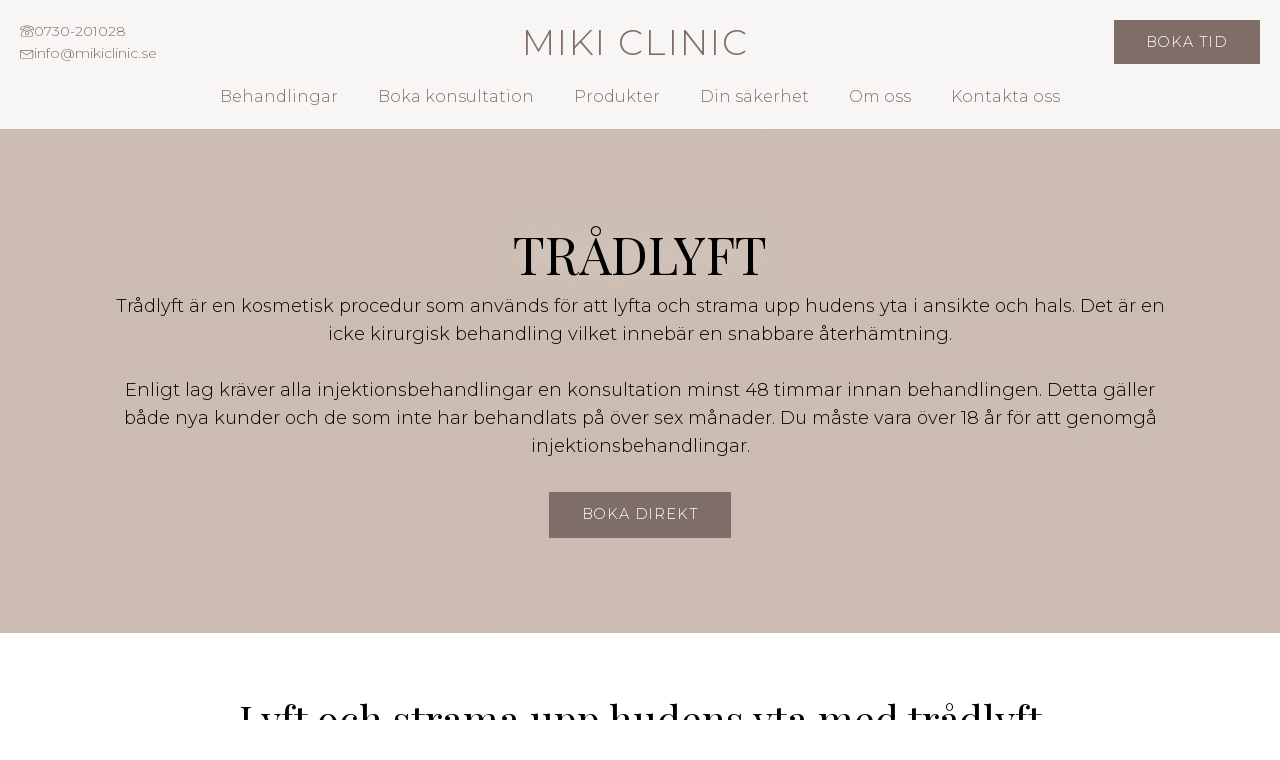

--- FILE ---
content_type: text/html; charset=UTF-8
request_url: https://mikiclinic.se/behandlingar/tradlyft/
body_size: 19410
content:
<!DOCTYPE html>
<html lang="sv-SE" >
<head>
<meta charset="UTF-8">
<meta name="viewport" content="width=device-width, initial-scale=1.0">
<!-- WP_HEAD() START -->
<link rel="preload" as="style" href="https://fonts.googleapis.com/css?family=Montserrat:300,500,700,|Playfair+Display:100,200,300,400,500,600,700,800,900" >
<link rel="stylesheet" href="https://fonts.googleapis.com/css?family=Montserrat:300,500,700,|Playfair+Display:100,200,300,400,500,600,700,800,900">
<meta name='robots' content='index, follow, max-image-preview:large, max-snippet:-1, max-video-preview:-1' />

	<!-- This site is optimized with the Yoast SEO plugin v26.5 - https://yoast.com/wordpress/plugins/seo/ -->
	<title>Trådlyft - Miki Clinic</title>
	<link rel="canonical" href="https://mikiclinic.se/behandlingar/tradlyft/" />
	<meta property="og:locale" content="sv_SE" />
	<meta property="og:type" content="article" />
	<meta property="og:title" content="Trådlyft - Miki Clinic" />
	<meta property="og:url" content="https://mikiclinic.se/behandlingar/tradlyft/" />
	<meta property="og:site_name" content="Miki Clinic" />
	<meta property="article:modified_time" content="2024-04-06T10:56:46+00:00" />
	<meta name="twitter:card" content="summary_large_image" />
	<script type="application/ld+json" class="yoast-schema-graph">{"@context":"https://schema.org","@graph":[{"@type":"WebPage","@id":"https://mikiclinic.se/behandlingar/tradlyft/","url":"https://mikiclinic.se/behandlingar/tradlyft/","name":"Trådlyft - Miki Clinic","isPartOf":{"@id":"https://mikiclinic.se/#website"},"datePublished":"2024-04-04T14:27:49+00:00","dateModified":"2024-04-06T10:56:46+00:00","breadcrumb":{"@id":"https://mikiclinic.se/behandlingar/tradlyft/#breadcrumb"},"inLanguage":"sv-SE","potentialAction":[{"@type":"ReadAction","target":["https://mikiclinic.se/behandlingar/tradlyft/"]}]},{"@type":"BreadcrumbList","@id":"https://mikiclinic.se/behandlingar/tradlyft/#breadcrumb","itemListElement":[{"@type":"ListItem","position":1,"name":"Hem","item":"https://mikiclinic.se/"},{"@type":"ListItem","position":2,"name":"Behandlingar","item":"https://mikiclinic.se/behandlingar/"},{"@type":"ListItem","position":3,"name":"Trådlyft"}]},{"@type":"WebSite","@id":"https://mikiclinic.se/#website","url":"https://mikiclinic.se/","name":"Miki Clinic","description":"","publisher":{"@id":"https://mikiclinic.se/#organization"},"potentialAction":[{"@type":"SearchAction","target":{"@type":"EntryPoint","urlTemplate":"https://mikiclinic.se/?s={search_term_string}"},"query-input":{"@type":"PropertyValueSpecification","valueRequired":true,"valueName":"search_term_string"}}],"inLanguage":"sv-SE"},{"@type":"Organization","@id":"https://mikiclinic.se/#organization","name":"Miki Clinic","url":"https://mikiclinic.se/","logo":{"@type":"ImageObject","inLanguage":"sv-SE","@id":"https://mikiclinic.se/#/schema/logo/image/","url":"https://mikiclinic.se/wp-content/uploads/2024/03/miki_logo.png","contentUrl":"https://mikiclinic.se/wp-content/uploads/2024/03/miki_logo.png","width":692,"height":674,"caption":"Miki Clinic"},"image":{"@id":"https://mikiclinic.se/#/schema/logo/image/"},"sameAs":["https://www.instagram.com/clinic.miki/"]}]}</script>
	<!-- / Yoast SEO plugin. -->


<link rel="alternate" title="oEmbed (JSON)" type="application/json+oembed" href="https://mikiclinic.se/wp-json/oembed/1.0/embed?url=https%3A%2F%2Fmikiclinic.se%2Fbehandlingar%2Ftradlyft%2F" />
<link rel="alternate" title="oEmbed (XML)" type="text/xml+oembed" href="https://mikiclinic.se/wp-json/oembed/1.0/embed?url=https%3A%2F%2Fmikiclinic.se%2Fbehandlingar%2Ftradlyft%2F&#038;format=xml" />
<link id="ma-customfonts" href="//mikiclinic.se/wp-content/uploads/fonts/ma_customfonts.css?ver=9498cc98" rel="stylesheet" type="text/css" /><style id='wp-img-auto-sizes-contain-inline-css' type='text/css'>
img:is([sizes=auto i],[sizes^="auto," i]){contain-intrinsic-size:3000px 1500px}
/*# sourceURL=wp-img-auto-sizes-contain-inline-css */
</style>
<link rel='stylesheet' id='sbi_styles-css' href='https://mikiclinic.se/wp-content/plugins/instagram-feed/css/sbi-styles.min.css?ver=6.10.0' type='text/css' media='all' />
<style id='wp-block-library-inline-css' type='text/css'>
:root{--wp-block-synced-color:#7a00df;--wp-block-synced-color--rgb:122,0,223;--wp-bound-block-color:var(--wp-block-synced-color);--wp-editor-canvas-background:#ddd;--wp-admin-theme-color:#007cba;--wp-admin-theme-color--rgb:0,124,186;--wp-admin-theme-color-darker-10:#006ba1;--wp-admin-theme-color-darker-10--rgb:0,107,160.5;--wp-admin-theme-color-darker-20:#005a87;--wp-admin-theme-color-darker-20--rgb:0,90,135;--wp-admin-border-width-focus:2px}@media (min-resolution:192dpi){:root{--wp-admin-border-width-focus:1.5px}}.wp-element-button{cursor:pointer}:root .has-very-light-gray-background-color{background-color:#eee}:root .has-very-dark-gray-background-color{background-color:#313131}:root .has-very-light-gray-color{color:#eee}:root .has-very-dark-gray-color{color:#313131}:root .has-vivid-green-cyan-to-vivid-cyan-blue-gradient-background{background:linear-gradient(135deg,#00d084,#0693e3)}:root .has-purple-crush-gradient-background{background:linear-gradient(135deg,#34e2e4,#4721fb 50%,#ab1dfe)}:root .has-hazy-dawn-gradient-background{background:linear-gradient(135deg,#faaca8,#dad0ec)}:root .has-subdued-olive-gradient-background{background:linear-gradient(135deg,#fafae1,#67a671)}:root .has-atomic-cream-gradient-background{background:linear-gradient(135deg,#fdd79a,#004a59)}:root .has-nightshade-gradient-background{background:linear-gradient(135deg,#330968,#31cdcf)}:root .has-midnight-gradient-background{background:linear-gradient(135deg,#020381,#2874fc)}:root{--wp--preset--font-size--normal:16px;--wp--preset--font-size--huge:42px}.has-regular-font-size{font-size:1em}.has-larger-font-size{font-size:2.625em}.has-normal-font-size{font-size:var(--wp--preset--font-size--normal)}.has-huge-font-size{font-size:var(--wp--preset--font-size--huge)}.has-text-align-center{text-align:center}.has-text-align-left{text-align:left}.has-text-align-right{text-align:right}.has-fit-text{white-space:nowrap!important}#end-resizable-editor-section{display:none}.aligncenter{clear:both}.items-justified-left{justify-content:flex-start}.items-justified-center{justify-content:center}.items-justified-right{justify-content:flex-end}.items-justified-space-between{justify-content:space-between}.screen-reader-text{border:0;clip-path:inset(50%);height:1px;margin:-1px;overflow:hidden;padding:0;position:absolute;width:1px;word-wrap:normal!important}.screen-reader-text:focus{background-color:#ddd;clip-path:none;color:#444;display:block;font-size:1em;height:auto;left:5px;line-height:normal;padding:15px 23px 14px;text-decoration:none;top:5px;width:auto;z-index:100000}html :where(.has-border-color){border-style:solid}html :where([style*=border-top-color]){border-top-style:solid}html :where([style*=border-right-color]){border-right-style:solid}html :where([style*=border-bottom-color]){border-bottom-style:solid}html :where([style*=border-left-color]){border-left-style:solid}html :where([style*=border-width]){border-style:solid}html :where([style*=border-top-width]){border-top-style:solid}html :where([style*=border-right-width]){border-right-style:solid}html :where([style*=border-bottom-width]){border-bottom-style:solid}html :where([style*=border-left-width]){border-left-style:solid}html :where(img[class*=wp-image-]){height:auto;max-width:100%}:where(figure){margin:0 0 1em}html :where(.is-position-sticky){--wp-admin--admin-bar--position-offset:var(--wp-admin--admin-bar--height,0px)}@media screen and (max-width:600px){html :where(.is-position-sticky){--wp-admin--admin-bar--position-offset:0px}}

/*# sourceURL=wp-block-library-inline-css */
</style><style id='global-styles-inline-css' type='text/css'>
:root{--wp--preset--aspect-ratio--square: 1;--wp--preset--aspect-ratio--4-3: 4/3;--wp--preset--aspect-ratio--3-4: 3/4;--wp--preset--aspect-ratio--3-2: 3/2;--wp--preset--aspect-ratio--2-3: 2/3;--wp--preset--aspect-ratio--16-9: 16/9;--wp--preset--aspect-ratio--9-16: 9/16;--wp--preset--color--black: #000000;--wp--preset--color--cyan-bluish-gray: #abb8c3;--wp--preset--color--white: #ffffff;--wp--preset--color--pale-pink: #f78da7;--wp--preset--color--vivid-red: #cf2e2e;--wp--preset--color--luminous-vivid-orange: #ff6900;--wp--preset--color--luminous-vivid-amber: #fcb900;--wp--preset--color--light-green-cyan: #7bdcb5;--wp--preset--color--vivid-green-cyan: #00d084;--wp--preset--color--pale-cyan-blue: #8ed1fc;--wp--preset--color--vivid-cyan-blue: #0693e3;--wp--preset--color--vivid-purple: #9b51e0;--wp--preset--gradient--vivid-cyan-blue-to-vivid-purple: linear-gradient(135deg,rgb(6,147,227) 0%,rgb(155,81,224) 100%);--wp--preset--gradient--light-green-cyan-to-vivid-green-cyan: linear-gradient(135deg,rgb(122,220,180) 0%,rgb(0,208,130) 100%);--wp--preset--gradient--luminous-vivid-amber-to-luminous-vivid-orange: linear-gradient(135deg,rgb(252,185,0) 0%,rgb(255,105,0) 100%);--wp--preset--gradient--luminous-vivid-orange-to-vivid-red: linear-gradient(135deg,rgb(255,105,0) 0%,rgb(207,46,46) 100%);--wp--preset--gradient--very-light-gray-to-cyan-bluish-gray: linear-gradient(135deg,rgb(238,238,238) 0%,rgb(169,184,195) 100%);--wp--preset--gradient--cool-to-warm-spectrum: linear-gradient(135deg,rgb(74,234,220) 0%,rgb(151,120,209) 20%,rgb(207,42,186) 40%,rgb(238,44,130) 60%,rgb(251,105,98) 80%,rgb(254,248,76) 100%);--wp--preset--gradient--blush-light-purple: linear-gradient(135deg,rgb(255,206,236) 0%,rgb(152,150,240) 100%);--wp--preset--gradient--blush-bordeaux: linear-gradient(135deg,rgb(254,205,165) 0%,rgb(254,45,45) 50%,rgb(107,0,62) 100%);--wp--preset--gradient--luminous-dusk: linear-gradient(135deg,rgb(255,203,112) 0%,rgb(199,81,192) 50%,rgb(65,88,208) 100%);--wp--preset--gradient--pale-ocean: linear-gradient(135deg,rgb(255,245,203) 0%,rgb(182,227,212) 50%,rgb(51,167,181) 100%);--wp--preset--gradient--electric-grass: linear-gradient(135deg,rgb(202,248,128) 0%,rgb(113,206,126) 100%);--wp--preset--gradient--midnight: linear-gradient(135deg,rgb(2,3,129) 0%,rgb(40,116,252) 100%);--wp--preset--font-size--small: 13px;--wp--preset--font-size--medium: 20px;--wp--preset--font-size--large: 36px;--wp--preset--font-size--x-large: 42px;--wp--preset--spacing--20: 0.44rem;--wp--preset--spacing--30: 0.67rem;--wp--preset--spacing--40: 1rem;--wp--preset--spacing--50: 1.5rem;--wp--preset--spacing--60: 2.25rem;--wp--preset--spacing--70: 3.38rem;--wp--preset--spacing--80: 5.06rem;--wp--preset--shadow--natural: 6px 6px 9px rgba(0, 0, 0, 0.2);--wp--preset--shadow--deep: 12px 12px 50px rgba(0, 0, 0, 0.4);--wp--preset--shadow--sharp: 6px 6px 0px rgba(0, 0, 0, 0.2);--wp--preset--shadow--outlined: 6px 6px 0px -3px rgb(255, 255, 255), 6px 6px rgb(0, 0, 0);--wp--preset--shadow--crisp: 6px 6px 0px rgb(0, 0, 0);}:where(.is-layout-flex){gap: 0.5em;}:where(.is-layout-grid){gap: 0.5em;}body .is-layout-flex{display: flex;}.is-layout-flex{flex-wrap: wrap;align-items: center;}.is-layout-flex > :is(*, div){margin: 0;}body .is-layout-grid{display: grid;}.is-layout-grid > :is(*, div){margin: 0;}:where(.wp-block-columns.is-layout-flex){gap: 2em;}:where(.wp-block-columns.is-layout-grid){gap: 2em;}:where(.wp-block-post-template.is-layout-flex){gap: 1.25em;}:where(.wp-block-post-template.is-layout-grid){gap: 1.25em;}.has-black-color{color: var(--wp--preset--color--black) !important;}.has-cyan-bluish-gray-color{color: var(--wp--preset--color--cyan-bluish-gray) !important;}.has-white-color{color: var(--wp--preset--color--white) !important;}.has-pale-pink-color{color: var(--wp--preset--color--pale-pink) !important;}.has-vivid-red-color{color: var(--wp--preset--color--vivid-red) !important;}.has-luminous-vivid-orange-color{color: var(--wp--preset--color--luminous-vivid-orange) !important;}.has-luminous-vivid-amber-color{color: var(--wp--preset--color--luminous-vivid-amber) !important;}.has-light-green-cyan-color{color: var(--wp--preset--color--light-green-cyan) !important;}.has-vivid-green-cyan-color{color: var(--wp--preset--color--vivid-green-cyan) !important;}.has-pale-cyan-blue-color{color: var(--wp--preset--color--pale-cyan-blue) !important;}.has-vivid-cyan-blue-color{color: var(--wp--preset--color--vivid-cyan-blue) !important;}.has-vivid-purple-color{color: var(--wp--preset--color--vivid-purple) !important;}.has-black-background-color{background-color: var(--wp--preset--color--black) !important;}.has-cyan-bluish-gray-background-color{background-color: var(--wp--preset--color--cyan-bluish-gray) !important;}.has-white-background-color{background-color: var(--wp--preset--color--white) !important;}.has-pale-pink-background-color{background-color: var(--wp--preset--color--pale-pink) !important;}.has-vivid-red-background-color{background-color: var(--wp--preset--color--vivid-red) !important;}.has-luminous-vivid-orange-background-color{background-color: var(--wp--preset--color--luminous-vivid-orange) !important;}.has-luminous-vivid-amber-background-color{background-color: var(--wp--preset--color--luminous-vivid-amber) !important;}.has-light-green-cyan-background-color{background-color: var(--wp--preset--color--light-green-cyan) !important;}.has-vivid-green-cyan-background-color{background-color: var(--wp--preset--color--vivid-green-cyan) !important;}.has-pale-cyan-blue-background-color{background-color: var(--wp--preset--color--pale-cyan-blue) !important;}.has-vivid-cyan-blue-background-color{background-color: var(--wp--preset--color--vivid-cyan-blue) !important;}.has-vivid-purple-background-color{background-color: var(--wp--preset--color--vivid-purple) !important;}.has-black-border-color{border-color: var(--wp--preset--color--black) !important;}.has-cyan-bluish-gray-border-color{border-color: var(--wp--preset--color--cyan-bluish-gray) !important;}.has-white-border-color{border-color: var(--wp--preset--color--white) !important;}.has-pale-pink-border-color{border-color: var(--wp--preset--color--pale-pink) !important;}.has-vivid-red-border-color{border-color: var(--wp--preset--color--vivid-red) !important;}.has-luminous-vivid-orange-border-color{border-color: var(--wp--preset--color--luminous-vivid-orange) !important;}.has-luminous-vivid-amber-border-color{border-color: var(--wp--preset--color--luminous-vivid-amber) !important;}.has-light-green-cyan-border-color{border-color: var(--wp--preset--color--light-green-cyan) !important;}.has-vivid-green-cyan-border-color{border-color: var(--wp--preset--color--vivid-green-cyan) !important;}.has-pale-cyan-blue-border-color{border-color: var(--wp--preset--color--pale-cyan-blue) !important;}.has-vivid-cyan-blue-border-color{border-color: var(--wp--preset--color--vivid-cyan-blue) !important;}.has-vivid-purple-border-color{border-color: var(--wp--preset--color--vivid-purple) !important;}.has-vivid-cyan-blue-to-vivid-purple-gradient-background{background: var(--wp--preset--gradient--vivid-cyan-blue-to-vivid-purple) !important;}.has-light-green-cyan-to-vivid-green-cyan-gradient-background{background: var(--wp--preset--gradient--light-green-cyan-to-vivid-green-cyan) !important;}.has-luminous-vivid-amber-to-luminous-vivid-orange-gradient-background{background: var(--wp--preset--gradient--luminous-vivid-amber-to-luminous-vivid-orange) !important;}.has-luminous-vivid-orange-to-vivid-red-gradient-background{background: var(--wp--preset--gradient--luminous-vivid-orange-to-vivid-red) !important;}.has-very-light-gray-to-cyan-bluish-gray-gradient-background{background: var(--wp--preset--gradient--very-light-gray-to-cyan-bluish-gray) !important;}.has-cool-to-warm-spectrum-gradient-background{background: var(--wp--preset--gradient--cool-to-warm-spectrum) !important;}.has-blush-light-purple-gradient-background{background: var(--wp--preset--gradient--blush-light-purple) !important;}.has-blush-bordeaux-gradient-background{background: var(--wp--preset--gradient--blush-bordeaux) !important;}.has-luminous-dusk-gradient-background{background: var(--wp--preset--gradient--luminous-dusk) !important;}.has-pale-ocean-gradient-background{background: var(--wp--preset--gradient--pale-ocean) !important;}.has-electric-grass-gradient-background{background: var(--wp--preset--gradient--electric-grass) !important;}.has-midnight-gradient-background{background: var(--wp--preset--gradient--midnight) !important;}.has-small-font-size{font-size: var(--wp--preset--font-size--small) !important;}.has-medium-font-size{font-size: var(--wp--preset--font-size--medium) !important;}.has-large-font-size{font-size: var(--wp--preset--font-size--large) !important;}.has-x-large-font-size{font-size: var(--wp--preset--font-size--x-large) !important;}
/*# sourceURL=global-styles-inline-css */
</style>

<style id='classic-theme-styles-inline-css' type='text/css'>
/*! This file is auto-generated */
.wp-block-button__link{color:#fff;background-color:#32373c;border-radius:9999px;box-shadow:none;text-decoration:none;padding:calc(.667em + 2px) calc(1.333em + 2px);font-size:1.125em}.wp-block-file__button{background:#32373c;color:#fff;text-decoration:none}
/*# sourceURL=/wp-includes/css/classic-themes.min.css */
</style>
<link rel='stylesheet' id='oxygen-aos-css' href='https://mikiclinic.se/wp-content/plugins/oxygen/component-framework/vendor/aos/aos.css?ver=6.9' type='text/css' media='all' />
<link rel='stylesheet' id='oxygen-css' href='https://mikiclinic.se/wp-content/plugins/oxygen/component-framework/oxygen.css?ver=4.9.1' type='text/css' media='all' />
<script type="text/javascript" src="https://mikiclinic.se/wp-content/plugins/oxygen/component-framework/vendor/aos/aos.js?ver=1" id="oxygen-aos-js"></script>
<script type="text/javascript" src="https://mikiclinic.se/wp-includes/js/jquery/jquery.min.js?ver=3.7.1" id="jquery-core-js"></script>
<link rel="https://api.w.org/" href="https://mikiclinic.se/wp-json/" /><link rel="alternate" title="JSON" type="application/json" href="https://mikiclinic.se/wp-json/wp/v2/pages/103" /><link rel="EditURI" type="application/rsd+xml" title="RSD" href="https://mikiclinic.se/xmlrpc.php?rsd" />
<meta name="generator" content="WordPress 6.9" />
<link rel='shortlink' href='https://mikiclinic.se/?p=103' />
<!-- Google Tag Manager -->
<script>(function(w,d,s,l,i){w[l]=w[l]||[];w[l].push({'gtm.start':
new Date().getTime(),event:'gtm.js'});var f=d.getElementsByTagName(s)[0],
j=d.createElement(s),dl=l!='dataLayer'?'&l='+l:'';j.async=true;j.src=
'https://www.googletagmanager.com/gtm.js?id='+i+dl;f.parentNode.insertBefore(j,f);
})(window,document,'script','dataLayer','GTM-KMGL34LP');</script>
<!-- End Google Tag Manager -->
<!-- Google tag (gtag.js) -->
<script async src="https://www.googletagmanager.com/gtag/js?id=G-H7VKRWGDFK"></script>
<script>
  window.dataLayer = window.dataLayer || [];
  function gtag(){dataLayer.push(arguments);}
  gtag('js', new Date());

  gtag('config', 'G-H7VKRWGDFK');
</script><link rel='stylesheet' id='oxygen-cache-90-css' href='//mikiclinic.se/wp-content/uploads/oxygen/css/90.css?cache=1713291445&#038;ver=6.9' type='text/css' media='all' />
<link rel='stylesheet' id='oxygen-cache-129-css' href='//mikiclinic.se/wp-content/uploads/oxygen/css/129.css?cache=1713291444&#038;ver=6.9' type='text/css' media='all' />
<link rel='stylesheet' id='oxygen-cache-110-css' href='//mikiclinic.se/wp-content/uploads/oxygen/css/110.css?cache=1713291444&#038;ver=6.9' type='text/css' media='all' />
<link rel='stylesheet' id='oxygen-cache-290-css' href='//mikiclinic.se/wp-content/uploads/oxygen/css/290.css?cache=1767027905&#038;ver=6.9' type='text/css' media='all' />
<link rel='stylesheet' id='oxygen-cache-15-css' href='//mikiclinic.se/wp-content/uploads/oxygen/css/15.css?cache=1762244470&#038;ver=6.9' type='text/css' media='all' />
<link rel='stylesheet' id='oxygen-cache-103-css' href='//mikiclinic.se/wp-content/uploads/oxygen/css/103.css?cache=1713796797&#038;ver=6.9' type='text/css' media='all' />
<link rel='stylesheet' id='oxygen-universal-styles-css' href='//mikiclinic.se/wp-content/uploads/oxygen/css/universal.css?cache=1767027905&#038;ver=6.9' type='text/css' media='all' />
<!-- END OF WP_HEAD() -->
<link rel='stylesheet' id='fluent-form-styles-css' href='https://mikiclinic.se/wp-content/plugins/fluentform/assets/css/fluent-forms-public.css?ver=6.1.10' type='text/css' media='all' />
<link rel='stylesheet' id='fluentform-public-default-css' href='https://mikiclinic.se/wp-content/plugins/fluentform/assets/css/fluentform-public-default.css?ver=6.1.10' type='text/css' media='all' />
</head>
<body class="wp-singular page-template-default page page-id-103 page-child parent-pageid-98 wp-theme-oxygen-is-not-a-theme  wp-embed-responsive oxygen-body" >
<noscript><iframe src="https://www.googletagmanager.com/ns.html?id=GTM-KMGL34LP"
height="0" width="0" style="display:none;visibility:hidden"></iframe></noscript>
<!-- End Google Tag Manager (noscript) -->




						<header id="_header-2-225" class="oxy-header-wrapper  oxy-header " ><div id="_header_row-3-225" class="oxy-header-row" ><div class="oxy-header-container"><div id="_header_left-4-225" class="oxy-header-left" ><nav id="_nav_menu-146-15" class="oxy-nav-menu  oxy-nav-menu-dropdowns oxy-nav-menu-dropdown-arrow" ><div class='oxy-menu-toggle'><div class='oxy-nav-menu-hamburger-wrap'><div class='oxy-nav-menu-hamburger'><div class='oxy-nav-menu-hamburger-line'></div><div class='oxy-nav-menu-hamburger-line'></div><div class='oxy-nav-menu-hamburger-line'></div></div></div></div><div class="menu-huvudmeny-container"><ul id="menu-huvudmeny" class="oxy-nav-menu-list"><li id="menu-item-100" class="menu-item menu-item-type-post_type menu-item-object-page current-page-ancestor menu-item-100"><a href="https://mikiclinic.se/behandlingar/">Behandlingar</a></li>
<li id="menu-item-140" class="menu-item menu-item-type-post_type menu-item-object-page menu-item-140"><a href="https://mikiclinic.se/boka-kostnadsfri-konsultation/">Boka konsultation</a></li>
<li id="menu-item-122" class="menu-item menu-item-type-post_type menu-item-object-page menu-item-122"><a href="https://mikiclinic.se/produkter/">Produkter</a></li>
<li id="menu-item-125" class="menu-item menu-item-type-post_type menu-item-object-page menu-item-125"><a href="https://mikiclinic.se/din-sakerhet/">Din säkerhet</a></li>
<li id="menu-item-142" class="menu-item menu-item-type-post_type menu-item-object-page menu-item-142"><a href="https://mikiclinic.se/om-oss/">Om oss</a></li>
<li id="menu-item-141" class="menu-item menu-item-type-post_type menu-item-object-page menu-item-141"><a href="https://mikiclinic.se/kontakta-oss/">Kontakta oss</a></li>
</ul></div></nav><div id="div_block-62-15" class="ct-div-block" ><div id="div_block-224-15" class="ct-div-block" ><div id="fancy_icon-223-15" class="ct-fancy-icon" ><svg id="svg-fancy_icon-223-15"><use xlink:href="#Lineariconsicon-phone"></use></svg></div><a id="text_block-61-15" class="ct-link-text ng-transition header-text" href="tel:0730-201028" target="_self"  >0730-201028</a></div><div id="div_block-226-15" class="ct-div-block" ><div id="fancy_icon-227-15" class="ct-fancy-icon" ><svg id="svg-fancy_icon-227-15"><use xlink:href="#Lineariconsicon-envelope"></use></svg></div><a id="text_block-66-15" class="ct-link-text header-text" href="mailto:info@mikiclinic.se" target="_self"  >info@mikiclinic.se</a></div></div></div><div id="_header_center-6-225" class="oxy-header-center" ><a id="text_block-213-15" class="ct-link-text miki-header-textlogo" href="https://mikiclinic.se/"   >Miki Clinic</a></div><div id="_header_right-7-225" class="oxy-header-right" ><a id="link_text-18-225" class="ct-link-text ng-button" href="https://www.bokadirekt.se/places/miki-clinic-56874" target="_blank"  >Boka tid</a></div></div></div><div id="_header_row-178-15" class="oxy-header-row" ><div class="oxy-header-container"><div id="_header_left-179-15" class="oxy-header-left" ></div><div id="_header_center-183-15" class="oxy-header-center" ></div><div id="_header_right-186-15" class="oxy-header-right" ><div id="div_block-187-15" class="ct-div-block" ></div></div></div></div></header>
		<div id="div_block-217-15" class="ct-div-block" ><div id="div_block-222-15" class="ct-div-block" ><nav id="_nav_menu-189-15" class="oxy-nav-menu  oxy-nav-menu-dropdowns oxy-nav-menu-dropdown-arrow" ><div class='oxy-menu-toggle'><div class='oxy-nav-menu-hamburger-wrap'><div class='oxy-nav-menu-hamburger'><div class='oxy-nav-menu-hamburger-line'></div><div class='oxy-nav-menu-hamburger-line'></div><div class='oxy-nav-menu-hamburger-line'></div></div></div></div><div class="menu-huvudmeny-container"><ul id="menu-huvudmeny-1" class="oxy-nav-menu-list"><li class="menu-item menu-item-type-post_type menu-item-object-page current-page-ancestor menu-item-100"><a href="https://mikiclinic.se/behandlingar/">Behandlingar</a></li>
<li class="menu-item menu-item-type-post_type menu-item-object-page menu-item-140"><a href="https://mikiclinic.se/boka-kostnadsfri-konsultation/">Boka konsultation</a></li>
<li class="menu-item menu-item-type-post_type menu-item-object-page menu-item-122"><a href="https://mikiclinic.se/produkter/">Produkter</a></li>
<li class="menu-item menu-item-type-post_type menu-item-object-page menu-item-125"><a href="https://mikiclinic.se/din-sakerhet/">Din säkerhet</a></li>
<li class="menu-item menu-item-type-post_type menu-item-object-page menu-item-142"><a href="https://mikiclinic.se/om-oss/">Om oss</a></li>
<li class="menu-item menu-item-type-post_type menu-item-object-page menu-item-141"><a href="https://mikiclinic.se/kontakta-oss/">Kontakta oss</a></li>
</ul></div></nav>
		<div id="-pro-menu-233-15" class="oxy-pro-menu " ><div class="oxy-pro-menu-mobile-open-icon  oxy-pro-menu-off-canvas-trigger oxy-pro-menu-off-canvas-left" data-off-canvas-alignment="left"><svg id="-pro-menu-233-15-open-icon"><use xlink:href="#Lineariconsicon-menu"></use></svg></div>

                
        <div class="oxy-pro-menu-container  oxy-pro-menu-dropdown-links-visible-on-mobile oxy-pro-menu-dropdown-links-toggle oxy-pro-menu-show-dropdown" data-aos-duration="400" 

             data-oxy-pro-menu-dropdown-animation="fade-up"
             data-oxy-pro-menu-dropdown-animation-duration="0.4"
             data-entire-parent-toggles-dropdown="true"

                          data-oxy-pro-menu-off-canvas-animation="slide-right"
             
                          data-oxy-pro-menu-dropdown-animation-duration="0.4"
             
                          data-oxy-pro-menu-dropdown-links-on-mobile="toggle">
             
            <div class="menu-huvudmeny-container"><ul id="menu-huvudmeny-2" class="oxy-pro-menu-list"><li class="menu-item menu-item-type-post_type menu-item-object-page current-page-ancestor menu-item-100"><a href="https://mikiclinic.se/behandlingar/">Behandlingar</a></li>
<li class="menu-item menu-item-type-post_type menu-item-object-page menu-item-140"><a href="https://mikiclinic.se/boka-kostnadsfri-konsultation/">Boka konsultation</a></li>
<li class="menu-item menu-item-type-post_type menu-item-object-page menu-item-122"><a href="https://mikiclinic.se/produkter/">Produkter</a></li>
<li class="menu-item menu-item-type-post_type menu-item-object-page menu-item-125"><a href="https://mikiclinic.se/din-sakerhet/">Din säkerhet</a></li>
<li class="menu-item menu-item-type-post_type menu-item-object-page menu-item-142"><a href="https://mikiclinic.se/om-oss/">Om oss</a></li>
<li class="menu-item menu-item-type-post_type menu-item-object-page menu-item-141"><a href="https://mikiclinic.se/kontakta-oss/">Kontakta oss</a></li>
</ul></div>
            <div class="oxy-pro-menu-mobile-close-icon"><svg id="svg--pro-menu-233-15"><use xlink:href="#Lineariconsicon-cross"></use></svg></div>

        </div>

        </div>

		<script type="text/javascript">
			jQuery('#-pro-menu-233-15 .oxy-pro-menu-show-dropdown .menu-item-has-children > a', 'body').each(function(){
                jQuery(this).append('<div class="oxy-pro-menu-dropdown-icon-click-area"><svg class="oxy-pro-menu-dropdown-icon"><use xlink:href="#FontAwesomeicon-arrow-circle-o-down"></use></svg></div>');
            });
            jQuery('#-pro-menu-233-15 .oxy-pro-menu-show-dropdown .menu-item:not(.menu-item-has-children) > a', 'body').each(function(){
                jQuery(this).append('<div class="oxy-pro-menu-dropdown-icon-click-area"></div>');
            });			</script><a id="link_text-232-15" class="ct-link-text miki-header-textlogo ng-transition" href="https://mikiclinic.se/"   >Miki Clinic</a></div><div id="div_block-230-15" class="ct-div-block" ><a id="link_text-235-15" class="ct-link-text miki-header-textlogo ng-transition" href="https://mikiclinic.se/"   >Miki Clinic</a></div><div id="div_block-221-15" class="ct-div-block" ><a id="link_button-195-15" class="ct-link-button ng-button-mobil" href="https://www.bokadirekt.se/places/miki-clinic-56874" target="_blank"  >Boka</a></div></div><div id="div_block-162-15" class="ct-div-block" ><nav id="_nav_menu-68-15" class="oxy-nav-menu ng-transition oxy-nav-menu-dropdowns oxy-nav-menu-dropdown-arrow" ><div class='oxy-menu-toggle'><div class='oxy-nav-menu-hamburger-wrap'><div class='oxy-nav-menu-hamburger'><div class='oxy-nav-menu-hamburger-line'></div><div class='oxy-nav-menu-hamburger-line'></div><div class='oxy-nav-menu-hamburger-line'></div></div></div></div><div class="menu-huvudmeny-container"><ul id="menu-huvudmeny-3" class="oxy-nav-menu-list"><li class="menu-item menu-item-type-post_type menu-item-object-page current-page-ancestor menu-item-100"><a href="https://mikiclinic.se/behandlingar/">Behandlingar</a></li>
<li class="menu-item menu-item-type-post_type menu-item-object-page menu-item-140"><a href="https://mikiclinic.se/boka-kostnadsfri-konsultation/">Boka konsultation</a></li>
<li class="menu-item menu-item-type-post_type menu-item-object-page menu-item-122"><a href="https://mikiclinic.se/produkter/">Produkter</a></li>
<li class="menu-item menu-item-type-post_type menu-item-object-page menu-item-125"><a href="https://mikiclinic.se/din-sakerhet/">Din säkerhet</a></li>
<li class="menu-item menu-item-type-post_type menu-item-object-page menu-item-142"><a href="https://mikiclinic.se/om-oss/">Om oss</a></li>
<li class="menu-item menu-item-type-post_type menu-item-object-page menu-item-141"><a href="https://mikiclinic.se/kontakta-oss/">Kontakta oss</a></li>
</ul></div></nav></div><section id="sektion-banner" class=" ct-section ng-sektion-light ng-body-center ng-transition" ><div class="ct-section-inner-wrap"><a id="banner" class="ct-link ng-body-wrapper-small ng-body-center" href="https://www.bokadirekt.se/places/miki-clinic-56874" target="_blank"  ><div id="text_block-288-15" class="ct-text-block text-white ng-transition" >25 % fillers &amp; 30% koreansk ansiktsbehandlingar.<br></div></a></div></section><div id='inner_content-19-225' class='ct-inner-content'><section id="section-2-50" class=" ct-section hero-sektion" ><div class="ct-section-inner-wrap"><div id="div_block-15-50" class="ct-div-block hero-cta" ><div id="text_block-17-50" class="ct-text-block ng-overline" >This is a block of text. Double-click this text to edit it.</div><h1 id="headline-16-50" class="ct-headline hero-header">Trådlyft</h1><div id="text_block-19-50" class="ct-text-block hero-ingress" >Trådlyft är en kosmetisk procedur som används för att lyfta och strama upp hudens yta i ansikte och hals. Det är en icke kirurgisk behandling vilket innebär en snabbare återhämtning.<br><br>Enligt lag kräver alla injektionsbehandlingar en konsultation minst 48 timmar innan behandlingen. Detta gäller både nya kunder och de som inte har behandlats på över sex månader. Du måste vara över 18 år för att genomgå injektionsbehandlingar. <br></div><div id="div_block-20-50" class="ct-div-block ng-space-top" ><a id="link_button-150-50" class="ct-link-button ng-button" href="https://www.bokadirekt.se/places/miki-clinic-56874" target="_blank"  >Boka direkt</a></div></div></div></section><section id="section-118-73" class=" ct-section ng-sektion" ><div class="ct-section-inner-wrap"><div id="div_block-119-73" class="ct-div-block ng-body-center ng-body-wrapper-small" ><h2 id="headline-120-73" class="ct-headline ">Lyft och strama upp hudens yta med trådlyft</h2><div id="text_block-126-73" class="ct-text-block miki-behandling-ingress" >Trådlyft är en kosmetisk procedur som används för att lyfta och strama upp hudens yta i ansikte och hals. Det är en icke kirurgisk behandling vilket innebär en snabbare återhämtning. Vi använder bara trådar som är biologiskt nedbrytbara och som även stimulerar kollagenproduktionen över tid. Trådarna införs genom subkutant (under huden) genom en fin nål eller kanyl. De placeras sedan strategiskt för att lyfta och stödja slapp hud. <br></div></div></div></section><section id="section-172-73" class=" ct-section ng-sektion" ><div class="ct-section-inner-wrap"><div id="div_block-173-73" class="ct-div-block ng-body-wrapper" ><div id="div_block-176-73" class="ct-div-block ng-grid-4" ><div id="div_block-177-73" class="ct-div-block miki-card-box ng-padded" ><h3 id="headline-179-73" class="ct-headline miki-card-heading">Ögonbryn och panna</h3><div id="text_block-181-73" class="ct-text-block miki-card-text" >Trådlyft kan användas för att höja och forma ögonbrynen samt för att minska linjer i pannan.</div></div><div id="div_block-183-73" class="ct-div-block miki-card-box ng-padded" ><h3 id="headline-184-73" class="ct-headline miki-card-heading">Kindben och käklinjen</h3><div id="text_block-185-73" class="ct-text-block miki-card-text" >Genom att placera trådar i dessa områden kan trådlyft skapa ett lyftande och konturerande effekt.</div></div><div id="div_block-188-73" class="ct-div-block miki-card-box ng-padded" ><h3 id="headline-189-73" class="ct-headline miki-card-heading">Nasolabiala veck</h3><div id="text_block-190-73" class="ct-text-block miki-card-text" >Trådar kan appliceras för att minska synligheten av linjer och veck runt näsa och mun.</div></div><div id="div_block-193-73" class="ct-div-block miki-card-box ng-padded" ><h3 id="headline-194-73" class="ct-headline miki-card-heading">Hals och käklinje</h3><div id="text_block-195-73" class="ct-text-block miki-card-text" >Trådar kan appliceras för att behandla slapp hud på hals och definiera käklinjen.</div></div><div id="div_block-198-73" class="ct-div-block miki-card-box ng-padded" ><h3 id="headline-199-73" class="ct-headline miki-card-heading">Mungipor</h3><div id="text_block-200-73" class="ct-text-block miki-card-text" >Trådar kan appliceras för att lyfta och föryngra området runt mungiporna för att minska tecken på åldrande.</div></div></div><div id="div_block-233-73" class="ct-div-block ng-body-wrapper ng-body-center ng-space-top-m" ><a id="link_button-234-73" class="ct-link-button ng-button--outline" href="https://mikiclinic.se/behandlingar/"   >Se alla våra behandlingar</a></div></div></div></section><section id="section-52-50" class=" ct-section ng-transition"  data-aos="fade" data-aos-duration="900" data-aos-easing="ease-in-out"><div class="ct-section-inner-wrap"><div id="div_block-62-50" class="ct-div-block" ><div id="div_block-54-50" class="ct-div-block ng-body-center ng-body-center-all" ><div id="text_block-55-50" class="ct-text-block ng-overline" >Din destination för avancerad hudvård</div><h2 id="headline-56-50" class="ct-headline ng-cta-hero">Boka en kostnadsfri konsultation</h2><div id="div_block-58-50" class="ct-div-block ng-space-top" ><a id="link_button-9-90" class="ct-link-button ng-button" href="https://mikiclinic.se/boka-kostnadsfri-konsultation/"   >Boka tid nu</a></div></div></div></div></section><section id="section-86-50" class=" ct-section ng-sektion" ><div class="ct-section-inner-wrap"><div id="div_block-87-50" class="ct-div-block ng-body-wrapper ng-body-center" ><h2 id="headline-88-50" class="ct-headline ng-space-bottom-m">Vanliga frågor och svar om&nbsp;<span id="span-117-73" class="ct-span" >Trådlyft</span></h2><div id="div_block-96-50" class="ct-div-block ng-body-wrapper-small" >
		<div id="-pro-accordion-128-73" class="oxy-pro-accordion ng-faq-item " ><div class="oxy-pro-accordion_inner" data-icon="animate" data-expand="300" data-repeater="disable" data-repeater-first="false" data-acf="closed" data-type="manual" data-disablesibling="false">
              <div class="oxy-pro-accordion_item active" data-init="open" itemscope itemprop="mainEntity" itemtype="https://schema.org/Question"><button  id="header-pro-accordion-128-73" class="oxy-pro-accordion_header" aria-expanded="false" aria-controls="body-pro-accordion-128-73"><span class="oxy-pro-accordion_title-area" itemprop="name"><h4 class="oxy-pro-accordion_title">Hur går en behandling till?</h4><span class="oxy-pro-accordion_subtitle"></span></span><span class="oxy-pro-accordion_icon oxy-pro-accordion_icon-animate"><svg id="toggle-pro-accordion-128-73" class="oxy-pro-accordion_toggle-icon"><use xlink:href="#FontAwesomeicon-angle-down"></use></svg></span></button><div id="body-pro-accordion-128-73" class="oxy-pro-accordion_body" aria-labelledby="header-pro-accordion-128-73" role="region" itemscope itemprop="acceptedAnswer" itemtype="https://schema.org/Answer"><div class="oxy-pro-accordion_content oxy-inner-content" itemprop="text"><div id="text_block-143-73" class="ct-text-block ng-faq-text" >Man använder tunna trådar som man lägger under huden och dras försiktigt uppåt för att skapa en lyftande effekt. Trådarna kan även stimulerad din egen kollagen produktion, vilket kan förbättra hudens elasticitet och fasthet över tid.</div></div></div></div></div></div>

		
		<div id="-pro-accordion-145-73" class="oxy-pro-accordion ng-faq-item " ><div class="oxy-pro-accordion_inner" data-icon="animate" data-expand="300" data-repeater="disable" data-repeater-first="false" data-acf="closed" data-type="manual" data-disablesibling="false">
              <div class="oxy-pro-accordion_item " data-init="closed" itemscope itemprop="mainEntity" itemtype="https://schema.org/Question"><button  id="header-pro-accordion-145-73" class="oxy-pro-accordion_header" aria-expanded="false" aria-controls="body-pro-accordion-145-73"><span class="oxy-pro-accordion_title-area" itemprop="name"><h4 class="oxy-pro-accordion_title">Vad kan jag förvänta mig för resultat?</h4><span class="oxy-pro-accordion_subtitle"></span></span><span class="oxy-pro-accordion_icon oxy-pro-accordion_icon-animate"><svg id="toggle-pro-accordion-145-73" class="oxy-pro-accordion_toggle-icon"><use xlink:href="#FontAwesomeicon-angle-down"></use></svg></span></button><div id="body-pro-accordion-145-73" class="oxy-pro-accordion_body" aria-labelledby="header-pro-accordion-145-73" role="region" itemscope itemprop="acceptedAnswer" itemtype="https://schema.org/Answer"><div class="oxy-pro-accordion_content oxy-inner-content" itemprop="text"><div id="text_block-146-73" class="ct-text-block ng-faq-text" >Du kan förvänta dig omedelbara resultat direkt efter behandlingen. Trådarna hjälper till att strama upp huden genom att stödja vävnaden. Ökad kollagenproduktion gör att de långsiktiga effekterna gradvis ger förbättring i hudens ton och struktur.</div></div></div></div></div></div>

		
		<div id="-pro-accordion-149-73" class="oxy-pro-accordion ng-faq-item " ><div class="oxy-pro-accordion_inner" data-icon="animate" data-expand="300" data-repeater="disable" data-repeater-first="false" data-acf="closed" data-type="manual" data-disablesibling="false">
              <div class="oxy-pro-accordion_item " data-init="closed" itemscope itemprop="mainEntity" itemtype="https://schema.org/Question"><button  id="header-pro-accordion-149-73" class="oxy-pro-accordion_header" aria-expanded="false" aria-controls="body-pro-accordion-149-73"><span class="oxy-pro-accordion_title-area" itemprop="name"><h4 class="oxy-pro-accordion_title">Vad ska jag tänka på innan behandlingen?</h4><span class="oxy-pro-accordion_subtitle"></span></span><span class="oxy-pro-accordion_icon oxy-pro-accordion_icon-animate"><svg id="toggle-pro-accordion-149-73" class="oxy-pro-accordion_toggle-icon"><use xlink:href="#FontAwesomeicon-angle-down"></use></svg></span></button><div id="body-pro-accordion-149-73" class="oxy-pro-accordion_body" aria-labelledby="header-pro-accordion-149-73" role="region" itemscope itemprop="acceptedAnswer" itemtype="https://schema.org/Answer"><div class="oxy-pro-accordion_content oxy-inner-content" itemprop="text"><div id="text_block-150-73" class="ct-text-block ng-faq-text" >Först måste en konsultation bokas. Där går vi igenom dina mål, förväntningar samt medicinsk bakgrund och eventuellt tidigare behandlingar, för att avgöra om trådlyft är lämpligt för dig.</div></div></div></div></div></div>

		
		<div id="-pro-accordion-157-73" class="oxy-pro-accordion ng-faq-item " ><div class="oxy-pro-accordion_inner" data-icon="animate" data-expand="300" data-repeater="disable" data-repeater-first="false" data-acf="closed" data-type="manual" data-disablesibling="false">
              <div class="oxy-pro-accordion_item " data-init="closed" itemscope itemprop="mainEntity" itemtype="https://schema.org/Question"><button  id="header-pro-accordion-157-73" class="oxy-pro-accordion_header" aria-expanded="false" aria-controls="body-pro-accordion-157-73"><span class="oxy-pro-accordion_title-area" itemprop="name"><h4 class="oxy-pro-accordion_title">Vem kan göra denna behandling?</h4><span class="oxy-pro-accordion_subtitle"></span></span><span class="oxy-pro-accordion_icon oxy-pro-accordion_icon-animate"><svg id="toggle-pro-accordion-157-73" class="oxy-pro-accordion_toggle-icon"><use xlink:href="#FontAwesomeicon-angle-down"></use></svg></span></button><div id="body-pro-accordion-157-73" class="oxy-pro-accordion_body" aria-labelledby="header-pro-accordion-157-73" role="region" itemscope itemprop="acceptedAnswer" itemtype="https://schema.org/Answer"><div class="oxy-pro-accordion_content oxy-inner-content" itemprop="text"><div id="text_block-158-73" class="ct-text-block ng-faq-text" ><b>Du måste vara 18 år fyllda</b>. Konsultation ska ske minst 48 timmar innan behandlingen. Vi gör inga behandlingar på gravida eller ammande. Inte heller under en pågående infektion eller vid vissa sjukdomstillstånd eller allergier.</div></div></div></div></div></div>

		
		<div id="-pro-accordion-161-73" class="oxy-pro-accordion ng-faq-item " ><div class="oxy-pro-accordion_inner" data-icon="animate" data-expand="300" data-repeater="disable" data-repeater-first="false" data-acf="closed" data-type="manual" data-disablesibling="false">
              <div class="oxy-pro-accordion_item " data-init="closed" itemscope itemprop="mainEntity" itemtype="https://schema.org/Question"><button  id="header-pro-accordion-161-73" class="oxy-pro-accordion_header" aria-expanded="false" aria-controls="body-pro-accordion-161-73"><span class="oxy-pro-accordion_title-area" itemprop="name"><h4 class="oxy-pro-accordion_title">Vad ska jag tänka på efter behandlingen?</h4><span class="oxy-pro-accordion_subtitle"></span></span><span class="oxy-pro-accordion_icon oxy-pro-accordion_icon-animate"><svg id="toggle-pro-accordion-161-73" class="oxy-pro-accordion_toggle-icon"><use xlink:href="#FontAwesomeicon-angle-down"></use></svg></span></button><div id="body-pro-accordion-161-73" class="oxy-pro-accordion_body" aria-labelledby="header-pro-accordion-161-73" role="region" itemscope itemprop="acceptedAnswer" itemtype="https://schema.org/Answer"><div class="oxy-pro-accordion_content oxy-inner-content" itemprop="text"><div id="text_block-162-73" class="ct-text-block ng-faq-text" >Undvika sol och bad första dagarna, Inte massera behandlade området. Undvika kraftig fysisk aktivitet de första dagarna.</div></div></div></div></div></div>

		
		<div id="-pro-accordion-169-73" class="oxy-pro-accordion ng-faq-item " ><div class="oxy-pro-accordion_inner" data-icon="animate" data-expand="300" data-repeater="disable" data-repeater-first="false" data-acf="closed" data-type="manual" data-disablesibling="false">
              <div class="oxy-pro-accordion_item " data-init="closed" itemscope itemprop="mainEntity" itemtype="https://schema.org/Question"><button  id="header-pro-accordion-169-73" class="oxy-pro-accordion_header" aria-expanded="false" aria-controls="body-pro-accordion-169-73"><span class="oxy-pro-accordion_title-area" itemprop="name"><h3 class="oxy-pro-accordion_title">Finns det några biverkningar?</h3><span class="oxy-pro-accordion_subtitle"></span></span><span class="oxy-pro-accordion_icon oxy-pro-accordion_icon-animate"><svg id="toggle-pro-accordion-169-73" class="oxy-pro-accordion_toggle-icon"><use xlink:href="#FontAwesomeicon-angle-down"></use></svg></span></button><div id="body-pro-accordion-169-73" class="oxy-pro-accordion_body" aria-labelledby="header-pro-accordion-169-73" role="region" itemscope itemprop="acceptedAnswer" itemtype="https://schema.org/Answer"><div class="oxy-pro-accordion_content oxy-inner-content" itemprop="text"><div id="text_block-170-73" class="ct-text-block ng-faq-text" >De flesta kan återgå till sina dagliga aktiviteter med en gång. Vissa personer kan uppleva lite ömhet och svullnad men detta bör vara kortvarigt. Blåmärken är vanligt runt behandlingsområdet men brukar försvinna inom några dagar. Trots att infektioner är sällsynta kan de uppstå efter injektioner. Följ noga de eftervårdsinstruktioner som vi gett dig för att minimera risken.</div></div></div></div></div></div>

		
		<div id="-pro-accordion-254-103" class="oxy-pro-accordion ng-faq-item " ><div class="oxy-pro-accordion_inner" data-icon="animate" data-expand="300" data-repeater="disable" data-repeater-first="false" data-acf="closed" data-type="manual" data-disablesibling="false">
              <div class="oxy-pro-accordion_item " data-init="closed" itemscope itemprop="mainEntity" itemtype="https://schema.org/Question"><button  id="header-pro-accordion-254-103" class="oxy-pro-accordion_header" aria-expanded="false" aria-controls="body-pro-accordion-254-103"><span class="oxy-pro-accordion_title-area" itemprop="name"><h3 class="oxy-pro-accordion_title">Är det smärtsamt?</h3><span class="oxy-pro-accordion_subtitle"></span></span><span class="oxy-pro-accordion_icon oxy-pro-accordion_icon-animate"><svg id="toggle-pro-accordion-254-103" class="oxy-pro-accordion_toggle-icon"><use xlink:href="#FontAwesomeicon-angle-down"></use></svg></span></button><div id="body-pro-accordion-254-103" class="oxy-pro-accordion_body" aria-labelledby="header-pro-accordion-254-103" role="region" itemscope itemprop="acceptedAnswer" itemtype="https://schema.org/Answer"><div class="oxy-pro-accordion_content oxy-inner-content" itemprop="text"><div id="text_block-255-103" class="ct-text-block ng-faq-text" >Vanligtvis används en lokalbedövning eller bedövningskräm innan trådarna införs för att minimera smärtan. Många personer upplever endast milda obehagskänslor eller tryck under själva proceduren. Det kan dock vara lite ömt eller svullet efteråt</div></div></div></div></div></div>

		</div></div></div></section></div><section id="section-138-15" class=" ct-section ng-sektion" ><div class="ct-section-inner-wrap"><div id="div_block-139-15" class="ct-div-block ng-body-wrapper" ><div id="new_columns-152-15" class="ct-new-columns ng-shadow" ><div id="div_block-154-15" class="ct-div-block " ><div id="div_block-161-15" class="ct-div-block ng-padded-xl" ><h2 id="headline-143-15" class="ct-headline">Dags att unna dig en behandling</h2><div id="text_block-144-15" class="ct-text-block" >Ge dig själv det där lilla extra – en behandling som gör skillnad. Vi är passionerade i vårt arbete och erbjuder skönhetsbehandlingar som inte bara vårdar din hud utan också ger dig en stund av välbefinnande. Vårt dedikerade team av legitimerade sjuksköterskor och hudterapeuter finns här för att skapa resultat du kan lita på.</div><a id="link_button-150-50" class="ct-link-button ng-button" href="https://www.bokadirekt.se/places/miki-clinic-56874" target="_blank"  >Boka direkt</a></div></div><div id="div_block-155-15" class="ct-div-block" ><img  id="image-141-15" alt="" src="https://mikiclinic.se/wp-content/uploads/2024/04/IMG_9945.jpg" class="ct-image ng-padded ng-image-fill-box"/></div></div></div></div></section><section id="section-236-15" class=" ct-section ng-sektion" ><div class="ct-section-inner-wrap"><div id="div_block-278-15" class="ct-div-block " ><img  id="image-279-15" alt="" src="https://mikiclinic.se/wp-content/uploads/2024/04/Hemsida-cideco.jpeg" class="ct-image miki-logos"/><img  id="image-280-15" alt="" src="https://mikiclinic.se/wp-content/uploads/2024/04/SHR-logga-vektor.png-Hemsida.png" class="ct-image miki-logos"/><img  id="image-281-15" alt="Logo certifierad för estetisk injicering" src="https://mikiclinic.se/wp-content/uploads/2024/08/image001-1.jpg" class="ct-image miki-logos"/></div></div></section><section id="section-20-225" class=" ct-section ng-space-top-m" ><div class="ct-section-inner-wrap"><div id="new_columns-70-15" class="ct-new-columns ng-body-wrapper" ><div id="div_block-26-225" class="ct-div-block" ><div id="div_block-114-15" class="ct-div-block" ><img  id="image-115-15" alt="" src="https://mikiclinic.se/wp-content/uploads/2024/03/linje.png" class="ct-image" srcset="https://mikiclinic.se/wp-content/uploads/2024/03/linje.png 543w, https://mikiclinic.se/wp-content/uploads/2024/03/linje-300x1.png 300w, https://mikiclinic.se/wp-content/uploads/2024/03/linje-150x1.png 150w" sizes="(max-width: 543px) 100vw, 543px" /><div id="div_block-124-15" class="ct-div-block" ><div id="div_block-105-15" class="ct-div-block ng-space-top" ><a id="link_text-28-225" class="ct-link-text atomic-footer-7-link miki-footer-text" href="https://mikiclinic.se/behandlingar/"   >Behandlingar</a><a id="link_text-29-225" class="ct-link-text atomic-footer-7-link" href="https://mikiclinic.se/boka-kostnadsfri-konsultation/"   >Boka digital konsultation</a><a id="link_text-30-225" class="ct-link-text atomic-footer-7-link" href="https://mikiclinic.se/produkter/"   >Produkter</a></div></div></div></div><div id="div_block-72-15" class="ct-div-block " ><a id="link-150-15" class="ct-link" href="https://mikiclinic.se/"   ><img  id="image-75-15" alt="Miki Clinic Logga" src="https://mikiclinic.se/wp-content/uploads/2024/03/miki_logo-1.svg" class="ct-image " srcset="" sizes="(max-width: 0px) 100vw, 0px" /><div id="text_block-197-15" class="ct-text-block miki-footer-text" >Västerlånggatan 20&nbsp;<br>503 30 Borås</div></a><div id="div_block-86-15" class="ct-div-block ng-gap ng-space-top-m" ><a id="link-206-15" class="ct-link" href="https://www.facebook.com/profile.php?id=61558597228618"   ><div id="fancy_icon-87-15" class="ct-fancy-icon ng-social-icon ng-transition" ><svg id="svg-fancy_icon-87-15"><use xlink:href="#FontAwesomeicon-facebook"></use></svg></div></a><a id="link-207-15" class="ct-link" href="https://www.instagram.com/clinic.miki/"   ><div id="fancy_icon-88-15" class="ct-fancy-icon ng-social-icon" ><svg id="svg-fancy_icon-88-15"><use xlink:href="#FontAwesomeicon-instagram"></use></svg></div></a><a id="link-208-15" class="ct-link" href="https://www.instagram.com/clinic.miki/"   ><div id="fancy_icon-89-15" class="ct-fancy-icon ng-social-icon" ><svg id="svg-fancy_icon-89-15"><use xlink:href="#FontAwesomeicon-linkedin"></use></svg></div></a></div><div id="div_block-128-15" class="ct-div-block ng-space-top-m" ><img  id="image-131-15" alt="" src="https://mikiclinic.se/wp-content/uploads/2024/03/linje_vertikal.png" class="ct-image" srcset="" sizes="(max-width: 1px) 100vw, 1px" /></div></div><div id="div_block-33-225" class="ct-div-block" ><div id="div_block-99-15" class="ct-div-block" ><img  id="image-101-15" alt="" src="https://mikiclinic.se/wp-content/uploads/2024/03/linje.png" class="ct-image" srcset="https://mikiclinic.se/wp-content/uploads/2024/03/linje.png 543w, https://mikiclinic.se/wp-content/uploads/2024/03/linje-300x1.png 300w, https://mikiclinic.se/wp-content/uploads/2024/03/linje-150x1.png 150w" sizes="(max-width: 543px) 100vw, 543px" /><div id="div_block-123-15" class="ct-div-block" ><div id="div_block-117-15" class="ct-div-block ng-space-top" ><a id="link_text-37-225" class="ct-link-text atomic-footer-7-link" href="https://mikiclinic.se/om-oss/"   >Om oss</a><a id="link_text-38-225" class="ct-link-text atomic-footer-7-link" href="https://mikiclinic.se/din-sakerhet/"   >Säkerhet</a><a id="link_text-39-225" class="ct-link-text atomic-footer-7-link" href="https://mikiclinic.se/kontakta-oss/"   >Kontakt</a></div></div></div></div></div><div id="div_block-203-15" class="ct-div-block ng-space-top" ><h2 id="headline-97-15" class="ct-headline ng-space-bottom-s">Nyhetsbrev</h2>
		<div id="-form_widget-202-15" class="oxy-form-widget  ff-oxy-element" ><div class='fluentform ff-default fluentform_wrapper_2 ffs_default_wrap'><form data-form_id="2" id="fluentform_2" class="frm-fluent-form fluent_form_2 ff-el-form-top ff_form_instance_2_1 ff-form-loading ffs_default" data-form_instance="ff_form_instance_2_1" method="POST" ><fieldset  style="border: none!important;margin: 0!important;padding: 0!important;background-color: transparent!important;box-shadow: none!important;outline: none!important; min-inline-size: 100%;">
                    <legend class="ff_screen_reader_title" style="display: block; margin: 0!important;padding: 0!important;height: 0!important;text-indent: -999999px;width: 0!important;overflow:hidden;">Subscription Form</legend><input type='hidden' name='__fluent_form_embded_post_id' value='103' /><input type="hidden" id="_fluentform_2_fluentformnonce" name="_fluentform_2_fluentformnonce" value="f6ca5cdeb6" /><input type="hidden" name="_wp_http_referer" value="/behandlingar/tradlyft/" /><div data-name="ff_cn_id_1"  class='ff-t-container ff-column-container ff_columns_total_2 '><div class='ff-t-cell ff-t-column-1' style='flex-basis: 50%;'><div class='ff-el-group'><div class='ff-el-input--content'><input type="email" name="email" id="ff_2_email" class="ff-el-form-control" placeholder="Din email adress" data-name="email"  aria-invalid="false" aria-required=true></div></div></div><div class='ff-t-cell ff-t-column-2' style='flex-basis: 50%;'><div class='ff-el-group ff-text-left ff_submit_btn_wrapper ff_submit_btn_wrapper_custom'><button class="ff-btn ff-btn-submit ff-btn-md ff_btn_style wpf_has_custom_css" type="submit" name="custom_submit_button-2_1" data-name="custom_submit_button-2_1"  aria-label="Skicka">Skicka</button><style>form.fluent_form_2 .wpf_has_custom_css.ff-btn-submit { background-color:#1a7efb;border-color:#1a7efb;color:#ffffff;border-radius:4px;min-width:100%; }form.fluent_form_2 .wpf_has_custom_css.ff-btn-submit:hover { background-color:#ffffff;border-color:#1a7efb;color:#1a7efb;min-width:100%; } </style></div></div></div></fieldset></form><div id='fluentform_2_errors' class='ff-errors-in-stack ff_form_instance_2_1 ff-form-loading_errors ff_form_instance_2_1_errors'></div></div>            <script type="text/javascript">
                window.fluent_form_ff_form_instance_2_1 = {"id":"2","settings":{"layout":{"labelPlacement":"top","helpMessagePlacement":"with_label","errorMessagePlacement":"stackToBottom","asteriskPlacement":"asterisk-right"},"restrictions":{"denyEmptySubmission":{"enabled":false}}},"form_instance":"ff_form_instance_2_1","form_id_selector":"fluentform_2","rules":{"email":{"required":{"value":true,"message":"Det h\u00e4r f\u00e4ltet \u00e4r obligatoriskt","global":false,"global_message":"This field is required"},"email":{"value":true,"message":"Det h\u00e4r f\u00e4ltet m\u00e5ste inneh\u00e5lla en korrekt mailadress","global":false,"global_message":"This field must contain a valid email"}}},"debounce_time":300};
                            </script>
            </div>

		</div></div></section><section id="section-211-15" class=" ct-section" ><div class="ct-section-inner-wrap"><div id="div_block-52-225" class="ct-div-block " ><div id="div_block-48-225" class="ct-div-block" ><a id="link_text-50-225" class="ct-link-text ng-link-text-small ng-transition" href="mailto:info@mikiclinic.com" target="_self"  >info@mikiclinic.com</a></div><div id="div_block-200-15" class="ct-div-block" ><a id="link_text-201-15" class="ct-link-text ng-link-text-small" href="https://mikiclinic.se/integritetspolicy/"   >Integritetspolicy</a></div><div id="div_block-55-225" class="ct-div-block" ><a id="link_text-56-225" class="ct-link-text ng-link-text-small ng-transition" href="https://www.ngine.com/tjanster/webbutveckling" target="_blank"  >Producerad av Ngine Group</a></div></div></div></section>	<!-- WP_FOOTER -->
<script type="speculationrules">
{"prefetch":[{"source":"document","where":{"and":[{"href_matches":"/*"},{"not":{"href_matches":["/wp-*.php","/wp-admin/*","/wp-content/uploads/*","/wp-content/*","/wp-content/plugins/*","/wp-content/themes/intentionally-blank/*","/wp-content/themes/oxygen-is-not-a-theme/*","/*\\?(.+)"]}},{"not":{"selector_matches":"a[rel~=\"nofollow\"]"}},{"not":{"selector_matches":".no-prefetch, .no-prefetch a"}}]},"eagerness":"conservative"}]}
</script>
<style>.ct-FontAwesomeicon-arrow-circle-o-down{width:0.85714285714286em}</style>
<style>.ct-FontAwesomeicon-facebook{width:0.57142857142857em}</style>
<style>.ct-FontAwesomeicon-linkedin{width:0.85714285714286em}</style>
<style>.ct-FontAwesomeicon-angle-up{width:0.64285714285714em}</style>
<style>.ct-FontAwesomeicon-angle-down{width:0.64285714285714em}</style>
<style>.ct-FontAwesomeicon-instagram{width:0.85714285714286em}</style>
<style>.ct-FontAwesomeicon-question-circle-o{width:0.85714285714286em}</style>
<?xml version="1.0"?><svg xmlns="http://www.w3.org/2000/svg" xmlns:xlink="http://www.w3.org/1999/xlink" aria-hidden="true" style="position: absolute; width: 0; height: 0; overflow: hidden;" version="1.1"><defs><symbol id="FontAwesomeicon-arrow-circle-o-down" viewBox="0 0 24 28"><title>arrow-circle-o-down</title><path d="M17.5 14.5c0 0.141-0.063 0.266-0.156 0.375l-4.984 4.984c-0.109 0.094-0.234 0.141-0.359 0.141s-0.25-0.047-0.359-0.141l-5-5c-0.141-0.156-0.187-0.359-0.109-0.547s0.266-0.313 0.469-0.313h3v-5.5c0-0.281 0.219-0.5 0.5-0.5h3c0.281 0 0.5 0.219 0.5 0.5v5.5h3c0.281 0 0.5 0.219 0.5 0.5zM12 5.5c-4.688 0-8.5 3.813-8.5 8.5s3.813 8.5 8.5 8.5 8.5-3.813 8.5-8.5-3.813-8.5-8.5-8.5zM24 14c0 6.625-5.375 12-12 12s-12-5.375-12-12 5.375-12 12-12v0c6.625 0 12 5.375 12 12z"/></symbol><symbol id="FontAwesomeicon-facebook" viewBox="0 0 16 28"><title>facebook</title><path d="M14.984 0.187v4.125h-2.453c-1.922 0-2.281 0.922-2.281 2.25v2.953h4.578l-0.609 4.625h-3.969v11.859h-4.781v-11.859h-3.984v-4.625h3.984v-3.406c0-3.953 2.422-6.109 5.953-6.109 1.687 0 3.141 0.125 3.563 0.187z"/></symbol><symbol id="FontAwesomeicon-linkedin" viewBox="0 0 24 28"><title>linkedin</title><path d="M5.453 9.766v15.484h-5.156v-15.484h5.156zM5.781 4.984c0.016 1.484-1.109 2.672-2.906 2.672v0h-0.031c-1.734 0-2.844-1.188-2.844-2.672 0-1.516 1.156-2.672 2.906-2.672 1.766 0 2.859 1.156 2.875 2.672zM24 16.375v8.875h-5.141v-8.281c0-2.078-0.75-3.5-2.609-3.5-1.422 0-2.266 0.953-2.641 1.875-0.125 0.344-0.172 0.797-0.172 1.266v8.641h-5.141c0.063-14.031 0-15.484 0-15.484h5.141v2.25h-0.031c0.672-1.062 1.891-2.609 4.672-2.609 3.391 0 5.922 2.219 5.922 6.969z"/></symbol><symbol id="FontAwesomeicon-angle-up" viewBox="0 0 18 28"><title>angle-up</title><path d="M16.797 18.5c0 0.125-0.063 0.266-0.156 0.359l-0.781 0.781c-0.094 0.094-0.219 0.156-0.359 0.156-0.125 0-0.266-0.063-0.359-0.156l-6.141-6.141-6.141 6.141c-0.094 0.094-0.234 0.156-0.359 0.156s-0.266-0.063-0.359-0.156l-0.781-0.781c-0.094-0.094-0.156-0.234-0.156-0.359s0.063-0.266 0.156-0.359l7.281-7.281c0.094-0.094 0.234-0.156 0.359-0.156s0.266 0.063 0.359 0.156l7.281 7.281c0.094 0.094 0.156 0.234 0.156 0.359z"/></symbol><symbol id="FontAwesomeicon-angle-down" viewBox="0 0 18 28"><title>angle-down</title><path d="M16.797 11.5c0 0.125-0.063 0.266-0.156 0.359l-7.281 7.281c-0.094 0.094-0.234 0.156-0.359 0.156s-0.266-0.063-0.359-0.156l-7.281-7.281c-0.094-0.094-0.156-0.234-0.156-0.359s0.063-0.266 0.156-0.359l0.781-0.781c0.094-0.094 0.219-0.156 0.359-0.156 0.125 0 0.266 0.063 0.359 0.156l6.141 6.141 6.141-6.141c0.094-0.094 0.234-0.156 0.359-0.156s0.266 0.063 0.359 0.156l0.781 0.781c0.094 0.094 0.156 0.234 0.156 0.359z"/></symbol><symbol id="FontAwesomeicon-instagram" viewBox="0 0 24 28"><title>instagram</title><path d="M16 14c0-2.203-1.797-4-4-4s-4 1.797-4 4 1.797 4 4 4 4-1.797 4-4zM18.156 14c0 3.406-2.75 6.156-6.156 6.156s-6.156-2.75-6.156-6.156 2.75-6.156 6.156-6.156 6.156 2.75 6.156 6.156zM19.844 7.594c0 0.797-0.641 1.437-1.437 1.437s-1.437-0.641-1.437-1.437 0.641-1.437 1.437-1.437 1.437 0.641 1.437 1.437zM12 4.156c-1.75 0-5.5-0.141-7.078 0.484-0.547 0.219-0.953 0.484-1.375 0.906s-0.688 0.828-0.906 1.375c-0.625 1.578-0.484 5.328-0.484 7.078s-0.141 5.5 0.484 7.078c0.219 0.547 0.484 0.953 0.906 1.375s0.828 0.688 1.375 0.906c1.578 0.625 5.328 0.484 7.078 0.484s5.5 0.141 7.078-0.484c0.547-0.219 0.953-0.484 1.375-0.906s0.688-0.828 0.906-1.375c0.625-1.578 0.484-5.328 0.484-7.078s0.141-5.5-0.484-7.078c-0.219-0.547-0.484-0.953-0.906-1.375s-0.828-0.688-1.375-0.906c-1.578-0.625-5.328-0.484-7.078-0.484zM24 14c0 1.656 0.016 3.297-0.078 4.953-0.094 1.922-0.531 3.625-1.937 5.031s-3.109 1.844-5.031 1.937c-1.656 0.094-3.297 0.078-4.953 0.078s-3.297 0.016-4.953-0.078c-1.922-0.094-3.625-0.531-5.031-1.937s-1.844-3.109-1.937-5.031c-0.094-1.656-0.078-3.297-0.078-4.953s-0.016-3.297 0.078-4.953c0.094-1.922 0.531-3.625 1.937-5.031s3.109-1.844 5.031-1.937c1.656-0.094 3.297-0.078 4.953-0.078s3.297-0.016 4.953 0.078c1.922 0.094 3.625 0.531 5.031 1.937s1.844 3.109 1.937 5.031c0.094 1.656 0.078 3.297 0.078 4.953z"/></symbol><symbol id="FontAwesomeicon-question-circle-o" viewBox="0 0 24 28"><title>question-circle-o</title><path d="M13.75 18.75v2.5c0 0.281-0.219 0.5-0.5 0.5h-2.5c-0.281 0-0.5-0.219-0.5-0.5v-2.5c0-0.281 0.219-0.5 0.5-0.5h2.5c0.281 0 0.5 0.219 0.5 0.5zM17.75 11c0 2.219-1.547 3.094-2.688 3.734-0.812 0.469-1.313 0.766-1.313 1.266v0.5c0 0.281-0.219 0.5-0.5 0.5h-2.5c-0.281 0-0.5-0.219-0.5-0.5v-1.062c0-1.922 1.375-2.531 2.484-3.031 0.938-0.438 1.516-0.734 1.516-1.437 0-0.906-1.141-1.578-2.172-1.578-0.547 0-1.125 0.172-1.484 0.422-0.344 0.234-0.672 0.578-1.25 1.297-0.094 0.125-0.234 0.187-0.391 0.187-0.109 0-0.219-0.031-0.297-0.094l-1.687-1.281c-0.203-0.156-0.25-0.453-0.109-0.672 1.281-2.016 3.078-3 5.453-3v0c2.562 0 5.437 2.031 5.437 4.75zM12 4c-5.516 0-10 4.484-10 10s4.484 10 10 10 10-4.484 10-10-4.484-10-10-10zM24 14c0 6.625-5.375 12-12 12s-12-5.375-12-12 5.375-12 12-12v0c6.625 0 12 5.375 12 12z"/></symbol></defs></svg><?xml version="1.0"?><svg xmlns="http://www.w3.org/2000/svg" xmlns:xlink="http://www.w3.org/1999/xlink" style="position: absolute; width: 0; height: 0; overflow: hidden;" version="1.1"><defs><symbol id="Lineariconsicon-envelope" viewBox="0 0 20 20"><title>envelope</title><path class="path1" d="M17.5 6h-16c-0.827 0-1.5 0.673-1.5 1.5v9c0 0.827 0.673 1.5 1.5 1.5h16c0.827 0 1.5-0.673 1.5-1.5v-9c0-0.827-0.673-1.5-1.5-1.5zM17.5 7c0.030 0 0.058 0.003 0.087 0.008l-7.532 5.021c-0.29 0.193-0.819 0.193-1.109 0l-7.532-5.021c0.028-0.005 0.057-0.008 0.087-0.008h16zM17.5 17h-16c-0.276 0-0.5-0.224-0.5-0.5v-8.566l7.391 4.927c0.311 0.207 0.71 0.311 1.109 0.311s0.798-0.104 1.109-0.311l7.391-4.927v8.566c0 0.276-0.224 0.5-0.5 0.5z"/></symbol><symbol id="Lineariconsicon-phone" viewBox="0 0 20 20"><title>phone</title><path class="path1" d="M17.894 8.897c-1.041 0-2.928-0.375-3.516-0.963-0.361-0.361-0.446-0.813-0.515-1.177-0.085-0.448-0.136-0.581-0.332-0.666-0.902-0.388-2.196-0.61-3.551-0.61-1.34 0-2.62 0.219-3.512 0.6-0.194 0.083-0.244 0.216-0.327 0.663-0.068 0.365-0.152 0.819-0.512 1.179-0.328 0.328-1.015 0.554-1.533 0.685-0.668 0.169-1.384 0.267-1.963 0.267-0.664 0-1.113-0.126-1.372-0.386-0.391-0.391-0.641-0.926-0.685-1.467-0.037-0.456 0.051-1.132 0.68-1.762 1.022-1.022 2.396-1.819 4.086-2.368 1.554-0.506 3.322-0.773 5.114-0.773 1.804 0 3.587 0.27 5.156 0.782 1.705 0.556 3.093 1.361 4.124 2.393 1.050 1.050 0.79 2.443 0.012 3.221-0.257 0.257-0.7 0.382-1.354 0.382zM9.98 4.481c1.507 0 2.908 0.246 3.946 0.691 0.713 0.306 0.833 0.938 0.92 1.398 0.052 0.275 0.097 0.513 0.24 0.656 0.252 0.252 1.706 0.671 2.809 0.671 0.481 0 0.633-0.082 0.652-0.094 0.31-0.314 0.698-1.086-0.017-1.802-1.805-1.805-5.010-2.882-8.574-2.882-3.535 0-6.709 1.065-8.493 2.848-0.288 0.288-0.42 0.616-0.391 0.974 0.025 0.302 0.17 0.614 0.39 0.836 0.019 0.012 0.173 0.098 0.67 0.098 1.098 0 2.541-0.411 2.789-0.659 0.141-0.141 0.185-0.379 0.236-0.654 0.086-0.462 0.203-1.095 0.917-1.4 1.026-0.439 2.413-0.68 3.905-0.68z"/><path class="path2" d="M16.5 18h-13c-0.671 0-1.29-0.264-1.743-0.743s-0.682-1.112-0.645-1.782c0.004-0.077 0.118-1.901 1.27-3.739 0.682-1.088 1.586-1.955 2.686-2.577 1.361-0.769 3.020-1.159 4.932-1.159s3.571 0.39 4.932 1.159c1.101 0.622 2.005 1.489 2.686 2.577 1.152 1.839 1.266 3.663 1.27 3.739 0.037 0.67-0.192 1.303-0.645 1.782s-1.072 0.743-1.743 0.743zM10 9c-3.117 0-5.388 1.088-6.749 3.233-1.030 1.623-1.139 3.282-1.14 3.299-0.022 0.392 0.111 0.761 0.373 1.038s0.623 0.43 1.017 0.43h13c0.393 0 0.754-0.153 1.017-0.43s0.395-0.646 0.373-1.039c-0.001-0.016-0.111-1.675-1.14-3.298-1.362-2.145-3.633-3.233-6.749-3.233z"/><path class="path3" d="M10 16c-1.654 0-3-1.346-3-3s1.346-3 3-3 3 1.346 3 3-1.346 3-3 3zM10 11c-1.103 0-2 0.897-2 2s0.897 2 2 2c1.103 0 2-0.897 2-2s-0.897-2-2-2z"/></symbol><symbol id="Lineariconsicon-cross" viewBox="0 0 20 20"><title>cross</title><path class="path1" d="M10.707 10.5l5.646-5.646c0.195-0.195 0.195-0.512 0-0.707s-0.512-0.195-0.707 0l-5.646 5.646-5.646-5.646c-0.195-0.195-0.512-0.195-0.707 0s-0.195 0.512 0 0.707l5.646 5.646-5.646 5.646c-0.195 0.195-0.195 0.512 0 0.707 0.098 0.098 0.226 0.146 0.354 0.146s0.256-0.049 0.354-0.146l5.646-5.646 5.646 5.646c0.098 0.098 0.226 0.146 0.354 0.146s0.256-0.049 0.354-0.146c0.195-0.195 0.195-0.512 0-0.707l-5.646-5.646z"/></symbol><symbol id="Lineariconsicon-menu" viewBox="0 0 20 20"><title>menu</title><path class="path1" d="M17.5 6h-15c-0.276 0-0.5-0.224-0.5-0.5s0.224-0.5 0.5-0.5h15c0.276 0 0.5 0.224 0.5 0.5s-0.224 0.5-0.5 0.5z"/><path class="path2" d="M17.5 11h-15c-0.276 0-0.5-0.224-0.5-0.5s0.224-0.5 0.5-0.5h15c0.276 0 0.5 0.224 0.5 0.5s-0.224 0.5-0.5 0.5z"/><path class="path3" d="M17.5 16h-15c-0.276 0-0.5-0.224-0.5-0.5s0.224-0.5 0.5-0.5h15c0.276 0 0.5 0.224 0.5 0.5s-0.224 0.5-0.5 0.5z"/></symbol></defs></svg><!-- Instagram Feed JS -->
<script type="text/javascript">
var sbiajaxurl = "https://mikiclinic.se/wp-admin/admin-ajax.php";
</script>

		<script type="text/javascript">
			jQuery(document).ready(function() {
				jQuery('body').on('click', '.oxy-menu-toggle', function() {
					jQuery(this).parent('.oxy-nav-menu').toggleClass('oxy-nav-menu-open');
					jQuery('body').toggleClass('oxy-nav-menu-prevent-overflow');
					jQuery('html').toggleClass('oxy-nav-menu-prevent-overflow');
				});
				var selector = '.oxy-nav-menu-open .menu-item a[href*="#"]';
				jQuery('body').on('click', selector, function(){
					jQuery('.oxy-nav-menu-open').removeClass('oxy-nav-menu-open');
					jQuery('body').removeClass('oxy-nav-menu-prevent-overflow');
					jQuery('html').removeClass('oxy-nav-menu-prevent-overflow');
					jQuery(this).click();
				});
			});
		</script>

	
        <script type="text/javascript">

            function oxygen_init_pro_menu() {
                jQuery('.oxy-pro-menu-container').each(function(){
                    
                    // dropdowns
                    var menu = jQuery(this),
                        animation = menu.data('oxy-pro-menu-dropdown-animation'),
                        animationDuration = menu.data('oxy-pro-menu-dropdown-animation-duration');
                    
                    jQuery('.sub-menu', menu).attr('data-aos',animation);
                    jQuery('.sub-menu', menu).attr('data-aos-duration',animationDuration*1000);

                    oxygen_offcanvas_menu_init(menu);
                    jQuery(window).resize(function(){
                        oxygen_offcanvas_menu_init(menu);
                    });

                    // let certain CSS rules know menu being initialized
                    // "10" timeout is extra just in case, "0" would be enough
                    setTimeout(function() {menu.addClass('oxy-pro-menu-init');}, 10);
                });
            }

            jQuery(document).ready(oxygen_init_pro_menu);
            document.addEventListener('oxygen-ajax-element-loaded', oxygen_init_pro_menu, false);
            
            let proMenuMouseDown = false;

            jQuery(".oxygen-body")
            .on("mousedown", '.oxy-pro-menu-show-dropdown:not(.oxy-pro-menu-open-container) .menu-item-has-children', function(e) {
                proMenuMouseDown = true;
            })

            .on("mouseup", '.oxy-pro-menu-show-dropdown:not(.oxy-pro-menu-open-container) .menu-item-has-children', function(e) {
                proMenuMouseDown = false;
            })

            .on('mouseenter focusin', '.oxy-pro-menu-show-dropdown:not(.oxy-pro-menu-open-container) .menu-item-has-children', function(e) {
                if( proMenuMouseDown ) return;
                
                var subMenu = jQuery(this).children('.sub-menu');
                subMenu.addClass('aos-animate oxy-pro-menu-dropdown-animating').removeClass('sub-menu-left');

                var duration = jQuery(this).parents('.oxy-pro-menu-container').data('oxy-pro-menu-dropdown-animation-duration');

                setTimeout(function() {subMenu.removeClass('oxy-pro-menu-dropdown-animating')}, duration*1000);

                var offset = subMenu.offset(),
                    width = subMenu.width(),
                    docWidth = jQuery(window).width();

                    if (offset.left+width > docWidth) {
                        subMenu.addClass('sub-menu-left');
                    }
            })
            
            .on('mouseleave focusout', '.oxy-pro-menu-show-dropdown .menu-item-has-children', function( e ) {
                if( jQuery(this).is(':hover') ) return;

                jQuery(this).children('.sub-menu').removeClass('aos-animate');

                var subMenu = jQuery(this).children('.sub-menu');
                //subMenu.addClass('oxy-pro-menu-dropdown-animating-out');

                var duration = jQuery(this).parents('.oxy-pro-menu-container').data('oxy-pro-menu-dropdown-animation-duration');
                setTimeout(function() {subMenu.removeClass('oxy-pro-menu-dropdown-animating-out')}, duration*1000);
            })

            // open icon click
            .on('click', '.oxy-pro-menu-mobile-open-icon', function() {    
                var menu = jQuery(this).parents('.oxy-pro-menu');
                // off canvas
                if (jQuery(this).hasClass('oxy-pro-menu-off-canvas-trigger')) {
                    oxygen_offcanvas_menu_run(menu);
                }
                // regular
                else {
                    menu.addClass('oxy-pro-menu-open');
                    jQuery(this).siblings('.oxy-pro-menu-container').addClass('oxy-pro-menu-open-container');
                    jQuery('body').addClass('oxy-nav-menu-prevent-overflow');
                    jQuery('html').addClass('oxy-nav-menu-prevent-overflow');
                    
                    oxygen_pro_menu_set_static_width(menu);
                }
                // remove animation and collapse
                jQuery('.sub-menu', menu).attr('data-aos','');
                jQuery('.oxy-pro-menu-dropdown-toggle .sub-menu', menu).slideUp(0);
            });

            function oxygen_pro_menu_set_static_width(menu) {
                var menuItemWidth = jQuery(".oxy-pro-menu-list > .menu-item", menu).width();
                jQuery(".oxy-pro-menu-open-container > div:first-child, .oxy-pro-menu-off-canvas-container > div:first-child", menu).width(menuItemWidth);
            }

            function oxygen_pro_menu_unset_static_width(menu) {
                jQuery(".oxy-pro-menu-container > div:first-child", menu).width("");
            }

            // close icon click
            jQuery('body').on('click', '.oxy-pro-menu-mobile-close-icon', function(e) {
                
                var menu = jQuery(this).parents('.oxy-pro-menu');

                menu.removeClass('oxy-pro-menu-open');
                jQuery(this).parents('.oxy-pro-menu-container').removeClass('oxy-pro-menu-open-container');
                jQuery('.oxy-nav-menu-prevent-overflow').removeClass('oxy-nav-menu-prevent-overflow');

                if (jQuery(this).parent('.oxy-pro-menu-container').hasClass('oxy-pro-menu-off-canvas-container')) {
                    oxygen_offcanvas_menu_run(menu);
                }

                oxygen_pro_menu_unset_static_width(menu);
            });

            // dropdown toggle icon click
            jQuery('body').on(
                'touchstart click', 
                '.oxy-pro-menu-dropdown-links-toggle.oxy-pro-menu-off-canvas-container .menu-item-has-children > a > .oxy-pro-menu-dropdown-icon-click-area,'+
                '.oxy-pro-menu-dropdown-links-toggle.oxy-pro-menu-open-container .menu-item-has-children > a > .oxy-pro-menu-dropdown-icon-click-area', 
                function(e) {
                    e.preventDefault();

                    // fix for iOS false triggering submenu clicks
                    jQuery('.sub-menu').css('pointer-events', 'none');
                    setTimeout( function() {
                        jQuery('.sub-menu').css('pointer-events', 'initial');
                    }, 500);

                    // workaround to stop click event from triggering after touchstart
                    if (window.oxygenProMenuIconTouched === true) {
                        window.oxygenProMenuIconTouched = false;
                        return;
                    }
                    if (e.type==='touchstart') {
                        window.oxygenProMenuIconTouched = true;
                    }
                    oxygen_pro_menu_toggle_dropdown(this);
                }
            );

            function oxygen_pro_menu_toggle_dropdown(trigger) {

                var duration = jQuery(trigger).parents('.oxy-pro-menu-container').data('oxy-pro-menu-dropdown-animation-duration');

                jQuery(trigger).closest('.menu-item-has-children').children('.sub-menu').slideToggle({
                    start: function () {
                        jQuery(this).css({
                            display: "flex"
                        })
                    },
                    duration: duration*1000
                });
            }
                    
            // fullscreen menu link click
            var selector = '.oxy-pro-menu-open .menu-item a';
            jQuery('body').on('click', selector, function(event){
                
                if (jQuery(event.target).closest('.oxy-pro-menu-dropdown-icon-click-area').length > 0) {
                    // toggle icon clicked, no need to hide the menu
                    return;
                }
                else if ((jQuery(this).attr("href") === "#" || jQuery(this).closest(".oxy-pro-menu-container").data("entire-parent-toggles-dropdown")) && 
                         jQuery(this).parent().hasClass('menu-item-has-children')) {
                    // empty href don't lead anywhere, treat it as toggle trigger
                    oxygen_pro_menu_toggle_dropdown(event.target);
                    // keep anchor links behavior as is, and prevent regular links from page reload
                    if (jQuery(this).attr("href").indexOf("#")!==0) {
                        return false;
                    }
                }

                // hide the menu and follow the anchor
                if (jQuery(this).attr("href").indexOf("#")===0) {
                    jQuery('.oxy-pro-menu-open').removeClass('oxy-pro-menu-open');
                    jQuery('.oxy-pro-menu-open-container').removeClass('oxy-pro-menu-open-container');
                    jQuery('.oxy-nav-menu-prevent-overflow').removeClass('oxy-nav-menu-prevent-overflow');
                }

            });

            // off-canvas menu link click
            var selector = '.oxy-pro-menu-off-canvas .menu-item a';
            jQuery('body').on('click', selector, function(event){
                if (jQuery(event.target).closest('.oxy-pro-menu-dropdown-icon-click-area').length > 0) {
                    // toggle icon clicked, no need to trigger it 
                    return;
                }
                else if ((jQuery(this).attr("href") === "#" || jQuery(this).closest(".oxy-pro-menu-container").data("entire-parent-toggles-dropdown")) && 
                    jQuery(this).parent().hasClass('menu-item-has-children')) {
                    // empty href don't lead anywhere, treat it as toggle trigger
                    oxygen_pro_menu_toggle_dropdown(event.target);
                    // keep anchor links behavior as is, and prevent regular links from page reload
                    if (jQuery(this).attr("href").indexOf("#")!==0) {
                        return false;
                    }
                }
            });

            // off canvas
            function oxygen_offcanvas_menu_init(menu) {

                // only init off-canvas animation if trigger icon is visible i.e. mobile menu in action
                var offCanvasActive = jQuery(menu).siblings('.oxy-pro-menu-off-canvas-trigger').css('display');
                if (offCanvasActive!=='none') {
                    var animation = menu.data('oxy-pro-menu-off-canvas-animation');
                    setTimeout(function() {menu.attr('data-aos', animation);}, 10);
                }
                else {
                    // remove AOS
                    menu.attr('data-aos', '');
                };
            }
            
            function oxygen_offcanvas_menu_run(menu) {

                var container = menu.find(".oxy-pro-menu-container");
                
                if (!container.attr('data-aos')) {
                    // initialize animation
                    setTimeout(function() {oxygen_offcanvas_menu_toggle(menu, container)}, 0);
                }
                else {
                    oxygen_offcanvas_menu_toggle(menu, container);
                }
            }

            var oxygen_offcanvas_menu_toggle_in_progress = false;

            function oxygen_offcanvas_menu_toggle(menu, container) {

                if (oxygen_offcanvas_menu_toggle_in_progress) {
                    return;
                }

                container.toggleClass('aos-animate');

                if (container.hasClass('oxy-pro-menu-off-canvas-container')) {
                    
                    oxygen_offcanvas_menu_toggle_in_progress = true;
                    
                    var animation = container.data('oxy-pro-menu-off-canvas-animation'),
                        timeout = container.data('aos-duration');

                    if (!animation){
                        timeout = 0;
                    }

                    setTimeout(function() {
                        container.removeClass('oxy-pro-menu-off-canvas-container')
                        menu.removeClass('oxy-pro-menu-off-canvas');
                        oxygen_offcanvas_menu_toggle_in_progress = false;
                    }, timeout);
                }
                else {
                    container.addClass('oxy-pro-menu-off-canvas-container');
                    menu.addClass('oxy-pro-menu-off-canvas');
                    oxygen_pro_menu_set_static_width(menu);
                }
            }
        </script>

            <script type="text/javascript">
            jQuery(document).ready(oxygen_init_accordion);
            function oxygen_init_accordion($) {
                
                let touchEvent = 'click';  

                let extrasAccordion = function ( container ) {
                    
                $(container).find('.oxy-pro-accordion').each(function(){
                    
                    var $accordion = $(this);
                    var disable_sibling = $accordion.find('.oxy-pro-accordion_inner').data('disablesibling');

                    if ( 'manual' === $(this).find('.oxy-pro-accordion_inner').data('type') ) {

                        
                        var $accordion_header = $accordion.find('.oxy-pro-accordion_header');
                        var $accordion_item = $accordion.find('.oxy-pro-accordion_item');
                        var $accordion_body = $accordion.find('.oxy-pro-accordion_body');
                        var $speed = $accordion.find('.oxy-pro-accordion_inner').data('expand');
                        var mediaPlayer = $accordion.parent().children('.oxy-pro-accordion').find('.oxy-pro-media-player vime-player');
                        var accordionID = '#' + $accordion.attr('id');

                        var repeaterFirst = $accordion.find('.oxy-pro-accordion_inner').data('repeater-first')

                        
                        
                        if (true === $accordion.find('.oxy-pro-accordion_inner').data('repeater')) {
                            $accordion.closest('.oxy-dynamic-list').children('.ct-div-block').attr('data-counter', 'true');
                            $accordion.attr('data-counter', 'false');

                            if ( repeaterFirst ) {

                                $accordion.closest('.oxy-dynamic-list > .ct-div-block:first-child').find('.oxy-pro-accordion_item').addClass('active')
                                $accordion.closest('.oxy-dynamic-list > .ct-div-block:first-child').find('.oxy-pro-accordion_item').attr('data-init', 'open')
                                $accordion.closest('.oxy-dynamic-list > .ct-div-block:first-child').find('.oxy-pro-accordion_header').attr('aria-expanded', 'true')
                            }
                        }
                        
                        $accordion_header.on(touchEvent, function() {

                            $accordion_item.toggleClass('active');
                            $accordion_body.slideToggle($speed);
                            $accordion.trigger('extras_pro_accordion:toggle');
                            $accordion_header.attr('aria-expanded', function (i, attr) {
                                                        return attr == 'true' ? 'false' : 'true'
                                                    });
                                                    
                            if (true !== disable_sibling) {

                                /* Sibling */
                                if (false === disable_sibling) {

                                    if (!$accordion.siblings('.oxy-pro-accordion').length && ($accordion.closest('.oxy-dynamic-list').length) ) {
                                        $accordion_item_active_sibling = $accordion.closest('.oxy-dynamic-list > .ct-div-block').siblings('.ct-div-block').find('.oxy-pro-accordion').children('.oxy-pro-accordion_inner[data-type=manual]').children('.oxy-pro-accordion_item.active')
                                    } else {
                                        $accordion_item_active_sibling = $accordion.siblings('.oxy-pro-accordion').children('.oxy-pro-accordion_inner[data-type=manual]').children('.oxy-pro-accordion_item.active');
                                    }

                                } else {  /* Container */
                                    $accordion_item_active_sibling = $(disable_sibling).find('.oxy-pro-accordion').not(accordionID).children('.oxy-pro-accordion_inner[data-type=manual]').children('.oxy-pro-accordion_item.active');
                                }    
                                    
                                $accordion_item_active_sibling.find('.oxy-pro-accordion_body').slideUp($speed);
                                $accordion_item_active_sibling.find('.oxy-pro-accordion_header').attr('aria-expanded', function (i, attr) {
                                                            return attr == 'true' ? 'false' : 'true'
                                                        });

                                $accordion_item_active_sibling.removeClass('active');

                            }

                            $accordion.trigger('extras_pro_accordion:toggle');
                            
                            mediaPlayer.each(function() {
                                $(this)[0].pause();
                            });
                            
                        });
                        
                    } else {
                        
                        var $accordion_item = $accordion.find('.oxy-pro-accordion_item');
                        var $accordion_item_first = $accordion_item.first();
                        var $accordion_first_open = $accordion.children('.oxy-pro-accordion_inner').data('acf');
                        var $speed = $accordion.find('.oxy-pro-accordion_inner').data('expand');
                        
                        
                        if ( 'closed' !== $accordion_first_open ) {
                            
                            $accordion_item_first.addClass('active');
                            $accordion_item_first.children('.oxy-pro-accordion_body').show();
                            $accordion_item_first.children('.oxy-pro-accordion_header').attr('aria-expanded', 'true');
                        }
                        
                        $accordion_item.each(function(){
                            
                            var $item = $(this);
                            var $accordion_header = $item.find('.oxy-pro-accordion_header');
                            var $accordion_body = $item.find('.oxy-pro-accordion_body');
                            
                            $accordion_header.on(touchEvent, function() {
                            
                                $item.toggleClass('active');
                                $accordion_body.slideToggle($speed);
                                $accordion_header.attr('aria-expanded', function (i, attr) {
                                                        return attr == 'true' ? 'false' : 'true'
                                                    });

                                if (true !== disable_sibling) {
                                    $item.siblings('.oxy-pro-accordion_item.active').find('.oxy-pro-accordion_body').slideUp($speed);
                                    $item.siblings('.oxy-pro-accordion_item.active').removeClass('active');
                                    $item.siblings('.oxy-pro-accordion_item').find('.oxy-pro-accordion_header').attr('aria-expanded', 'false');
                                }

                            });
                            
                        });
                        
                        
                    }


                    var $accordionHeaders = $accordion.find('.oxy-pro-accordion_header');
                    var $accordionItems = $accordion.find('.oxy-pro-accordion_item');

                    $accordionHeaders.each(function( index, accordionHeader ) {

                        $accordion_header = $(accordionHeader);

                        $accordion_header.on( "keydown", (e) => {

                            if ('ArrowDown' === e.code ) {
                                e.preventDefault()

                                if ( $accordionItems[(index + 1)] ) {
                                    $($accordionItems[(index + 1)]).find('.oxy-pro-accordion_header').focus()
                                } else {
                                    $($accordionItems[0]).find('.oxy-pro-accordion_header').focus()
                                }

                            } else if ( 'ArrowUp' === e.code ) {
                                e.preventDefault()
                                if ( $accordionItems[(index - 1)] ) {
                                    $($accordionItems[(index - 1)]).find('.oxy-pro-accordion_header').focus()
                                } else {
                                    $($accordionItems[$accordionItems.length - 1]).find('.oxy-pro-accordion_header').focus()
                                }
                            } else if ( 'Home' === e.code ) {
                                e.preventDefault()
                                $($accordionItems[0]).find('.oxy-pro-accordion_header').focus()

                            } else if ( 'End' === e.code ) {
                                e.preventDefault()
                                $($accordionItems[$accordionItems.length - 1]).find('.oxy-pro-accordion_header').focus()
                            }
                        } );
                    })
                    
                });

                

                }
                
                extrasAccordion('body');
                
                // Expose function
                window.doExtrasAccordion = extrasAccordion;
                    
            };

        </script>    

    <script type="text/javascript" id="fluent-form-submission-js-extra">
/* <![CDATA[ */
var fluentFormVars = {"ajaxUrl":"https://mikiclinic.se/wp-admin/admin-ajax.php","forms":[],"step_text":"Step %activeStep% of %totalStep% - %stepTitle%","is_rtl":"","date_i18n":{"previousMonth":"Previous Month","nextMonth":"Next Month","months":{"shorthand":["Jan","Feb","Mar","Apr","May","Jun","Jul","Aug","Sep","Oct","Nov","Dec"],"longhand":["January","February","March","April","May","June","July","August","September","October","November","December"]},"weekdays":{"longhand":["Sunday","Monday","Tuesday","Wednesday","Thursday","Friday","Saturday"],"shorthand":["Sun","Mon","Tue","Wed","Thu","Fri","Sat"]},"daysInMonth":[31,28,31,30,31,30,31,31,30,31,30,31],"rangeSeparator":" to ","weekAbbreviation":"Wk","scrollTitle":"Scroll to increment","toggleTitle":"Click to toggle","amPM":["AM","PM"],"yearAriaLabel":"Year","firstDayOfWeek":1},"pro_version":"","fluentform_version":"6.1.10","force_init":"","stepAnimationDuration":"350","upload_completed_txt":"100% Completed","upload_start_txt":"0% Completed","uploading_txt":"Uploading","choice_js_vars":{"noResultsText":"No results found","loadingText":"Loading...","noChoicesText":"No choices to choose from","itemSelectText":"Press to select","maxItemTextSingular":"Only %%maxItemCount%% option can be added","maxItemTextPlural":"Only %%maxItemCount%% options can be added"},"input_mask_vars":{"clearIfNotMatch":false},"nonce":"e37f544a29","form_id":"2","step_change_focus":"1","has_cleantalk":"","pro_payment_script_compatible":""};
//# sourceURL=fluent-form-submission-js-extra
/* ]]> */
</script>
<script type="text/javascript" src="https://mikiclinic.se/wp-content/plugins/fluentform/assets/js/form-submission.js?ver=6.1.10" id="fluent-form-submission-js"></script>
<script type="text/javascript" id="ct-footer-js">jQuery('.miki-card-personal').attr({'data-aos-enable': 'true','data-aos': 'fade','data-aos-duration': '900','data-aos-easing': 'ease-in-out',});jQuery('.miki-card-box').attr({'data-aos-enable': 'true','data-aos': 'fade','data-aos-duration': '900','data-aos-easing': 'ease-in-out',});jQuery('.ng-scroll-animation').attr({'data-aos-enable': 'true','data-aos': 'fade','data-aos-duration': '900','data-aos-easing': 'ease-in-out',});jQuery('.ng-slide-left').attr({'data-aos-enable': 'true','data-aos': 'slide-left','data-aos-duration': '900','data-aos-easing': 'ease-in-out',});jQuery('.ng-slide-right').attr({'data-aos-enable': 'true','data-aos': 'slide-right','data-aos-duration': '900','data-aos-easing': 'ease-in-out',});jQuery('.ng-fade').attr({'data-aos-enable': 'true','data-aos': 'fade','data-aos-duration': '900','data-aos-easing': 'ease-in-out',});
	  	AOS.init({
	  		  		  		  		  		  		  				  			})
		
				jQuery('body').addClass('oxygen-aos-enabled');
		
		
	</script><!-- /WP_FOOTER --> 
</body>
</html>


--- FILE ---
content_type: text/css
request_url: https://mikiclinic.se/wp-content/uploads/oxygen/css/90.css?cache=1713291445&ver=6.9
body_size: 388
content:
#section-52-50 > .ct-section-inner-wrap{max-width:100%;padding-right:0;padding-left:0}@media (max-width:767px){#section-52-50 > .ct-section-inner-wrap{padding-top:48px;padding-bottom:48px}}#div_block-62-50{background-image:linear-gradient(rgba(128,109,103),rgba(128,109,103)),url(https://tuesday.templweb.com/wp-content/uploads/2024/04/stock-photo-shot-of-cosmetologist-making-mesotherapy-injection-with-dermapen-on-face-for-rejuvenation-on-the-2080362580-e1711964295196.jpg);background-size:auto,cover;width:100%;padding-bottom:224px;align-items:center;background-repeat:no-repeat;background-blend-mode:overlay;background-color:#e2ddd8;padding-top:224px}#div_block-58-50{text-align:left;flex-direction:row;display:flex;gap:20px}@media (max-width:1920px){#div_block-62-50{padding-top:192px;padding-bottom:192px}}@media (max-width:991px){#div_block-62-50{padding-top:176px;padding-bottom:176px}}@media (max-width:767px){#div_block-62-50{padding-top:144px;padding-bottom:144px}}#link_button-9-90{}

--- FILE ---
content_type: text/css
request_url: https://mikiclinic.se/wp-content/uploads/oxygen/css/129.css?cache=1713291444&ver=6.9
body_size: -89
content:
#link_button-234-73{}

--- FILE ---
content_type: text/css
request_url: https://mikiclinic.se/wp-content/uploads/oxygen/css/110.css?cache=1713291444&ver=6.9
body_size: -89
content:
#link_button-150-50{}

--- FILE ---
content_type: text/css
request_url: https://mikiclinic.se/wp-content/uploads/oxygen/css/290.css?cache=1767027905&ver=6.9
body_size: 166
content:
#sektion-banner > .ct-section-inner-wrap{padding-top:0;padding-bottom:0;display:none}#sektion-banner{display:none}#sektion-banner{background-color:#b6aa9f}#sektion-banner:hover{background-color:rgba(128,109,103)}#text_block-288-15{color:#ffffff;font-weight:500;letter-spacing:0.5px;text-transform:uppercase}#text_block-288-15:hover{letter-spacing:1px}@media (max-width:767px){#text_block-288-15{line-height:1.2}}#banner{padding-top:16px;padding-bottom:15px;width:100%;max-width:100%}

--- FILE ---
content_type: text/css
request_url: https://mikiclinic.se/wp-content/uploads/oxygen/css/15.css?cache=1762244470&ver=6.9
body_size: 3601
content:
#section-236-15 > .ct-section-inner-wrap{padding-top:32px;padding-bottom:32px}#section-20-225 > .ct-section-inner-wrap{padding-top:40px;padding-right:0;padding-bottom:40px;padding-left:0;align-items:center}#section-20-225{background-color:rgba(128,109,103);-webkit-font-smoothing:antialiased;-moz-osx-font-smoothing:grayscale;text-align:left}#section-211-15 > .ct-section-inner-wrap{padding-top:12px;padding-bottom:12px}#section-211-15{background-color:#b6aa9f}@media (max-width:767px){#section-20-225 > .ct-section-inner-wrap{padding-top:20px}}#div_block-62-15{align-items:flex-start;text-align:left}#div_block-224-15{text-align:left;flex-direction:row;display:flex;align-items:center;gap:8px}#div_block-226-15{text-align:left;flex-direction:row;display:flex;align-items:center;gap:8px}#div_block-187-15{width:15rem;align-items:center;flex-direction:row;display:flex;gap:20px;justify-content:flex-end}#div_block-217-15{display:none;justify-content:space-between;padding-left:20px;padding-right:20px;background-color:#f8f6f5}#div_block-162-15{flex-direction:row;display:flex;padding-bottom:10px;justify-content:center;background-color:#f8f6f5}#div_block-154-15{width:50%;justify-content:center;padding-top:0px;padding-right:0px;padding-bottom:0px;padding-left:0px}#div_block-161-15{gap:20px}#div_block-155-15{width:50%;padding-top:0px;padding-right:0px;padding-bottom:0px;padding-left:0px}#div_block-278-15{height:120px;flex-direction:row;display:flex;justify-content:center;flex-wrap:wrap;gap:64px}#div_block-26-225{align-items:flex-end;width:40%;text-align:center}#div_block-114-15{margin-top:4rem;width:100%}#div_block-124-15{text-align:left;align-items:center;width:100%}#div_block-105-15{text-align:left;align-items:center}#div_block-72-15{align-items:center;text-align:left;width:20%}#div_block-86-15{flex-direction:row;display:flex;justify-content:center}#div_block-33-225{width:40.00%}#div_block-99-15{margin-top:4rem;width:100%}#div_block-123-15{width:100%;text-align:left;align-items:center}#div_block-203-15{flex-direction:column;display:flex;text-align:left;align-items:center}#div_block-52-225{width:100%;background-color:#b6aa9f;align-items:center;padding-right:20;flex-direction:row;display:flex;justify-content:space-between;padding-left:20;padding-top:8;padding-bottom:8}#div_block-48-225{flex-direction:row;display:flex;align-items:center}#div_block-200-15{flex-direction:row;display:flex;align-items:center;justify-content:center;text-align:center}#div_block-55-225{flex-direction:row;display:flex;align-items:center;justify-content:center;text-align:center}@media (max-width:1920px){#div_block-187-15{display:flex;gap:20px}}@media (max-width:1920px){#div_block-162-15{display:flex;text-align:center;flex-direction:row;justify-content:center}}@media (max-width:1920px){#div_block-117-15{text-align:left;align-items:center}}@media (max-width:1920px){#div_block-52-225{display:flex;text-align:justify}}@media (max-width:991px){#div_block-62-15{display:none}}@media (max-width:991px){#div_block-217-15{display:flex;text-align:justify;flex-direction:row;align-items:center;justify-content:space-between;padding-top:10px;padding-bottom:10px;width:100%;z-index:999;top:0px;box-shadow:0px 8px 32px -12px rgba(128,109,103,0.31)}}@media (max-width:991px){#div_block-222-15{width:100%;align-items:center;text-align:left;flex-direction:row;display:flex}}@media (max-width:991px){#div_block-230-15{width:40%;text-align:left;align-items:center;display:none}}@media (max-width:991px){#div_block-221-15{width:20%;text-align:left;align-items:flex-end}}@media (max-width:991px){#div_block-162-15{padding-bottom:20px;display:none}}@media (max-width:991px){#div_block-99-15{margin-top:1rem}}@media (max-width:767px){#div_block-62-15{display:flex;width:100%;flex-direction:row;gap:20px;justify-content:center;margin-top:-20px}}@media (max-width:767px){#div_block-187-15{flex-direction:row;display:flex;text-align:right;align-items:center;width:100%}}@media (max-width:767px){#div_block-217-15{display:flex;flex-direction:row;justify-content:space-between;text-align:justify;align-items:center;padding-top:8px;padding-bottom:8px}}@media (max-width:767px){#div_block-222-15{justify-content:flex-start;text-align:center;flex-direction:row;display:flex;align-items:center;width:70%}}@media (max-width:767px){#div_block-230-15{justify-content:center;text-align:left;display:none;align-items:center;width:50%}}@media (max-width:767px){#div_block-221-15{flex-direction:row;display:flex;align-items:center;justify-content:flex-end;width:30%}}@media (max-width:767px){#div_block-162-15{padding-bottom:0px}}@media (max-width:767px){#div_block-278-15{height:100px;gap:32px}}@media (max-width:767px){#div_block-128-15{display:none}}@media (max-width:767px){#div_block-52-225{flex-direction:column;display:flex;align-items:center;justify-content:center;gap:4px}}@media (max-width:767px){#div_block-48-225{display:flex}}@media (max-width:479px){#div_block-217-15{padding-left:15px;padding-right:15px;gap:0px}}@media (max-width:479px){#div_block-222-15{width:70%}}@media (max-width:479px){#div_block-230-15{width:50%}}@media (max-width:479px){#div_block-221-15{width:40%}}@media (max-width:479px){#div_block-278-15{height:100px;padding-bottom:20px;gap:20px}}@media (max-width:479px){#div_block-26-225{flex-direction:column;display:flex;align-items:center;text-align:center}}@media (max-width:479px){#div_block-33-225{flex-direction:column;display:flex;align-items:center;text-align:center}}@media (max-width:479px){#div_block-48-225{flex-direction:column;display:flex}}@media (max-width:479px){#div_block-200-15{flex-direction:column;display:flex}}@media (max-width:479px){#div_block-55-225{flex-direction:column;display:flex}}@media (max-width:991px){#new_columns-152-15> .ct-div-block{width:100% !important}}@media (max-width:991px){#new_columns-152-15{flex-direction:column-reverse}}#new_columns-152-15{background-color:rgba(204,196,188,0.4)}@media (max-width:991px){#new_columns-70-15> .ct-div-block{width:100% !important}}#headline-97-15{font-weight:500;font-size:1.2rem;color:#ffffff;text-transform:uppercase;letter-spacing:1px;font-family:Inherit}#link_text-18-225{border-top-style:none;border-right-style:none;border-bottom-style:none;border-left-style:none}#link_text-56-225{font-size:13px;color:rgba(128,109,103,0.74)}#link_text-56-225:hover{color:rgba(128,109,103)}@media (max-width:767px){#text_block-213-15{padding-left:10px}}@media (max-width:767px){#link_text-18-225{margin-bottom:12px}}@media (max-width:767px){#link_text-232-15{color:rgba(128,109,103)}}@media (max-width:767px){#link_text-235-15{color:rgba(128,109,103)}}@media (max-width:479px){#text_block-213-15{padding-left:10px}}@media (max-width:479px){#link_text-18-225{margin-bottom:12px}}@media (max-width:479px){#link_text-232-15{color:rgba(128,109,103)}}@media (max-width:479px){#link_text-235-15{color:rgba(128,109,103)}}#link_button-195-15{padding:10px 16px}#image-115-15{width:100%}#image-75-15{width:10rem}#image-101-15{width:100%}@media (max-width:1920px){#image-75-15{width:8rem}}#fancy_icon-223-15{color:rgba(128,109,103)}#fancy_icon-223-15>svg{width:14px;height:14px}#fancy_icon-227-15{color:rgba(128,109,103)}#fancy_icon-227-15>svg{width:14px;height:14px}#_nav_menu-146-15 .oxy-nav-menu-hamburger-line{background-color:#000000}#_nav_menu-146-15 .oxy-nav-menu-list{display:none}#_nav_menu-146-15 .oxy-menu-toggle{display:initial}#_nav_menu-146-15.oxy-nav-menu.oxy-nav-menu-open .oxy-nav-menu-list{display:initial}#_nav_menu-146-15.oxy-nav-menu.oxy-nav-menu-open{margin-top:0 !important;margin-right:0 !important;margin-left:0 !important;margin-bottom:0 !important}#_nav_menu-146-15.oxy-nav-menu.oxy-nav-menu-open .menu-item a{padding-top:20px;padding-bottom:10px;padding-left:20px;padding-right:20px}#_nav_menu-146-15 .oxy-nav-menu-hamburger-wrap{width:40px;height:40px;margin-top:10px;margin-bottom:10px}#_nav_menu-146-15 .oxy-nav-menu-hamburger{width:40px;height:32px}#_nav_menu-146-15 .oxy-nav-menu-hamburger-line{height:6px}#_nav_menu-146-15.oxy-nav-menu-open .oxy-nav-menu-hamburger .oxy-nav-menu-hamburger-line:first-child{top:13px}#_nav_menu-146-15.oxy-nav-menu-open .oxy-nav-menu-hamburger .oxy-nav-menu-hamburger-line:last-child{top:-13px}#_nav_menu-146-15 .menu-item > .sub-menu{transition-duration:0.4s}#_nav_menu-146-15{display:none}#_nav_menu-146-15 .oxy-nav-menu-list{flex-direction:row}#_nav_menu-146-15 .menu-item a{padding-top:20px;padding-left:20px;padding-right:20px;padding-bottom:10px;color:#000000;transition-duration:0.4s}#_nav_menu-146-15.oxy-nav-menu:not(.oxy-nav-menu-open) .sub-menu .menu-item a{border:0;padding-top:20px;padding-bottom:10px}#_nav_menu-146-15 .menu-item:focus-within a,#_nav_menu-146-15 .menu-item:hover a{color:rgba(128,109,103)}#_nav_menu-146-15.oxy-nav-menu:not(.oxy-nav-menu-open) .sub-menu .menu-item a:hover{border:0;padding-top:20px;padding-bottom:10px}#_nav_menu-189-15 .oxy-nav-menu-hamburger-line{background-color:#000000}#_nav_menu-189-15 .oxy-nav-menu-list{display:none}#_nav_menu-189-15 .oxy-menu-toggle{display:initial}#_nav_menu-189-15.oxy-nav-menu.oxy-nav-menu-open .oxy-nav-menu-list{display:initial}#_nav_menu-189-15.oxy-nav-menu.oxy-nav-menu-open{margin-top:0 !important;margin-right:0 !important;margin-left:0 !important;margin-bottom:0 !important}#_nav_menu-189-15.oxy-nav-menu.oxy-nav-menu-open .menu-item a{padding-top:20px;padding-bottom:10px}#_nav_menu-189-15 .oxy-nav-menu-hamburger-wrap{width:40px;height:40px;margin-top:10px;margin-bottom:10px}#_nav_menu-189-15 .oxy-nav-menu-hamburger{width:40px;height:32px}#_nav_menu-189-15 .oxy-nav-menu-hamburger-line{height:6px;background-color:#000000}#_nav_menu-189-15 .oxy-nav-menu-hamburger-wrap:hover .oxy-nav-menu-hamburger-line{background-color:rgba(0,0,0,0.7)}#_nav_menu-189-15.oxy-nav-menu-open .oxy-nav-menu-hamburger .oxy-nav-menu-hamburger-line:first-child{top:13px}#_nav_menu-189-15.oxy-nav-menu-open .oxy-nav-menu-hamburger .oxy-nav-menu-hamburger-line:last-child{top:-13px}#_nav_menu-189-15 .menu-item > .sub-menu{transition-duration:0.4s}#_nav_menu-189-15{display:none}#_nav_menu-189-15 .oxy-nav-menu-list{flex-direction:row}#_nav_menu-189-15 .menu-item a{padding-top:20px;padding-bottom:10px;color:#000000;transition-duration:0.4s}#_nav_menu-189-15.oxy-nav-menu:not(.oxy-nav-menu-open) .sub-menu .menu-item a{border:0;padding-top:20px;padding-bottom:10px}#_nav_menu-189-15 .menu-item:focus-within a,#_nav_menu-189-15 .menu-item:hover a{color:rgba(128,109,103)}#_nav_menu-189-15.oxy-nav-menu:not(.oxy-nav-menu-open) .sub-menu .menu-item a:hover{border:0;padding-top:20px;padding-bottom:10px}#_nav_menu-68-15 .oxy-nav-menu-hamburger-line{background-color:rgba(128,109,103)}#_nav_menu-68-15.oxy-nav-menu.oxy-nav-menu-open{margin-top:0 !important;margin-right:0 !important;margin-left:0 !important;margin-bottom:0 !important}#_nav_menu-68-15.oxy-nav-menu.oxy-nav-menu-open .menu-item a{padding-top:20px;padding-bottom:10px;padding-left:20px;padding-right:20px}#_nav_menu-68-15 .oxy-nav-menu-hamburger-wrap{width:40px;height:40px;margin-top:10px;margin-bottom:10px}#_nav_menu-68-15 .oxy-nav-menu-hamburger{width:40px;height:32px}#_nav_menu-68-15 .oxy-nav-menu-hamburger-line{height:6px}#_nav_menu-68-15.oxy-nav-menu-open .oxy-nav-menu-hamburger .oxy-nav-menu-hamburger-line:first-child{top:13px}#_nav_menu-68-15.oxy-nav-menu-open .oxy-nav-menu-hamburger .oxy-nav-menu-hamburger-line:last-child{top:-13px}#_nav_menu-68-15 .menu-item > .sub-menu{transition-duration:0.4s}#_nav_menu-68-15 .menu-item a{padding-top:20px;padding-left:20px;padding-right:20px;padding-bottom:10px;color:rgba(128,109,103);transition-duration:0.4s}#_nav_menu-68-15.oxy-nav-menu:not(.oxy-nav-menu-open) .menu-item a{justify-content:center}#_nav_menu-68-15.oxy-nav-menu:not(.oxy-nav-menu-open) .sub-menu .menu-item a{border:0;padding-top:20px;padding-bottom:10px}#_nav_menu-68-15 .menu-item:focus-within a,#_nav_menu-68-15 .menu-item:hover a{color:rgba(128,109,103,0.8)}#_nav_menu-68-15.oxy-nav-menu:not(.oxy-nav-menu-open) .menu-item a:hover{justify-content:center}#_nav_menu-68-15.oxy-nav-menu:not(.oxy-nav-menu-open) .sub-menu .menu-item a:hover{border:0;padding-top:20px;padding-bottom:10px}@media (max-width:1920px){#_nav_menu-68-15.oxy-nav-menu:not(.oxy-nav-menu-open) .sub-menu .menu-item a{border:0}}@media (max-width:991px){#_nav_menu-146-15{display:flex}#_nav_menu-146-15.oxy-nav-menu:not(.oxy-nav-menu-open) .sub-menu .menu-item a{border:0}}@media (max-width:991px){#_nav_menu-189-15{display:none}#_nav_menu-189-15.oxy-nav-menu:not(.oxy-nav-menu-open) .sub-menu .menu-item a{border:0}}@media (max-width:991px){#_nav_menu-68-15{display:none}#_nav_menu-68-15.oxy-nav-menu:not(.oxy-nav-menu-open) .sub-menu .menu-item a{border:0}}#_header-2-225 .oxy-nav-menu-open,#_header-2-225 .oxy-nav-menu:not(.oxy-nav-menu-open) .sub-menu{background-color:#f8f6f5}#_header-2-225{background-color:#f8f6f5}@media (max-width:767px){#_header_row-3-225 .oxy-header-container{flex-direction:column}#_header_row-3-225 .oxy-header-container > div{justify-content:center}}@media (max-width:991px){#_header_row-3-225{display:none}}.oxy-header.oxy-sticky-header-active > #_header_row-3-225.oxygen-show-in-sticky-only{display:block}#_header_row-3-225{padding-top:20px;align-content:flex-end}.oxy-header.oxy-sticky-header-active > #_header_row-178-15.oxygen-show-in-sticky-only{display:none}#_header_row-178-15{padding-top:20px;align-content:flex-end;display:none}@media (max-width:767px){.oxy-header.oxy-sticky-header-active > #_header_row-3-225.oxygen-show-in-sticky-only{display:block}#_header_row-3-225{width:100%}}@media (max-width:767px){.oxy-header.oxy-sticky-header-active > #_header_row-178-15.oxygen-show-in-sticky-only{display:none}#_header_row-178-15{width:100%;display:none;padding-top:5px;padding-bottom:5px}}#-form_widget-202-15 .ff-el-form-control{width:280px;radius_border-radius:0px;border-top-width:0px;border-right-width:0px;border-bottom-width:0px;border-left-width:0px;border-top-style:none;border-right-style:none;border-bottom-style:none;border-left-style:none;border-radius:0px}#-form_widget-202-15 .ff-btn-submit{background-color:#b6aa9f;color:#ffffff;border-top-color:#b6aa9f;border-right-color:#b6aa9f;border-bottom-color:#b6aa9f;border-left-color:#b6aa9f;border-top-width:1px;border-right-width:1px;border-bottom-width:1px;border-left-width:1px;border-top-style:solid;border-right-style:solid;border-bottom-style:solid;border-left-style:solid;border_radius_border-radius:0px;border-radius:0px}#-form_widget-202-15 .ff-btn-submit:hover{background-color:rgba(182,170,159,0.71)}#-form_widget-202-15 .ff-message-success,#-form_widget-202-15 .ff-message-success p{text-align:center;color:#e2ddd8}#-form_widget-202-15 .ff-el-is-error .text-danger{color:#f97575;font-size:14px}#-form_widget-202-15 .ff-el-group input[type=checkbox]:after,#-form_widget-202-15 .ff-el-group input[type=radio]:after{content:none}#-form_widget-202-15:hover{oxy-form-widget-slug-ffbtnsubmitbackground-color:rgba(182,170,159,0.71)}.oxy-pro-menu-list{display:flex;padding:0;margin:0;align-items:center}.oxy-pro-menu .oxy-pro-menu-list .menu-item{list-style-type:none;display:flex;flex-direction:column;width:100%;transition-property:background-color,color,border-color}.oxy-pro-menu-list > .menu-item{white-space:nowrap}.oxy-pro-menu .oxy-pro-menu-list .menu-item a{text-decoration:none;border-style:solid;border-width:0;transition-timing-function:ease-in-out;transition-property:background-color,color,border-color;border-color:transparent}.oxy-pro-menu .oxy-pro-menu-list li.current-menu-item > a,.oxy-pro-menu .oxy-pro-menu-list li.menu-item:hover > a{border-color:currentColor}.oxy-pro-menu .menu-item,.oxy-pro-menu .sub-menu{position:relative}.oxy-pro-menu .menu-item .sub-menu{padding:0;flex-direction:column;white-space:nowrap;display:flex;visibility:hidden;position:absolute;z-index:9999999;top:100%;transition-property:opacity,transform,visibility}.oxy-pro-menu-off-canvas .sub-menu:before,.oxy-pro-menu-open .sub-menu:before{display:none}.oxy-pro-menu .menu-item .sub-menu.aos-animate,.oxy-pro-menu-init .menu-item .sub-menu[data-aos^=flip]{visibility:visible}.oxy-pro-menu-container:not(.oxy-pro-menu-init) .menu-item .sub-menu[data-aos^=flip]{transition-duration:0s}.oxy-pro-menu .sub-menu .sub-menu,.oxy-pro-menu.oxy-pro-menu-vertical .sub-menu{left:100%;top:0}.oxy-pro-menu .sub-menu.sub-menu-left{right:0;left:auto !important;margin-right:100%}.oxy-pro-menu-list > .menu-item > .sub-menu.sub-menu-left{margin-right:0}.oxy-pro-menu .sub-menu li.menu-item{flex-direction:column}.oxy-pro-menu-mobile-open-icon,.oxy-pro-menu-mobile-close-icon{display:none;cursor:pointer;align-items:center}.oxy-pro-menu-off-canvas .oxy-pro-menu-mobile-close-icon,.oxy-pro-menu-open .oxy-pro-menu-mobile-close-icon{display:inline-flex}.oxy-pro-menu-mobile-open-icon > svg,.oxy-pro-menu-mobile-close-icon > svg{fill:currentColor}.oxy-pro-menu-mobile-close-icon{position:absolute}.oxy-pro-menu.oxy-pro-menu-open .oxy-pro-menu-container{width:100%;position:fixed;top:0;right:0;left:0;bottom:0;display:flex;align-items:center;justify-content:center;overflow:auto;z-index:2147483642 !important;background-color:#fff}.oxy-pro-menu .oxy-pro-menu-container.oxy-pro-menu-container{transition-property:opacity,transform,visibility}.oxy-pro-menu .oxy-pro-menu-container.oxy-pro-menu-container[data-aos^=slide]{transition-property:transform}.oxy-pro-menu .oxy-pro-menu-container.oxy-pro-menu-off-canvas-container,.oxy-pro-menu .oxy-pro-menu-container.oxy-pro-menu-off-canvas-container[data-aos^=flip]{visibility:visible !important}.oxy-pro-menu .oxy-pro-menu-open-container .oxy-pro-menu-list,.oxy-pro-menu .oxy-pro-menu-off-canvas-container .oxy-pro-menu-list{align-items:center;justify-content:center;flex-direction:column}.oxy-pro-menu.oxy-pro-menu-open > .oxy-pro-menu-container{max-height:100vh;overflow:auto;width:100%}.oxy-pro-menu.oxy-pro-menu-off-canvas > .oxy-pro-menu-container{max-height:100vh;overflow:auto;z-index:1000}.oxy-pro-menu-container > div:first-child{margin:auto}.oxy-pro-menu-off-canvas-container{display:flex !important;position:fixed;width:auto;align-items:center;justify-content:center}.oxy-pro-menu-off-canvas-container a,.oxy-pro-menu-open-container a{word-break:break-word}.oxy-pro-menu.oxy-pro-menu-off-canvas .oxy-pro-menu-list{align-items:center;justify-content:center;flex-direction:column}.oxy-pro-menu.oxy-pro-menu-off-canvas .oxy-pro-menu-container .oxy-pro-menu-list .menu-item,.oxy-pro-menu.oxy-pro-menu-open .oxy-pro-menu-container .oxy-pro-menu-list .menu-item{flex-direction:column;width:100%;text-align:center}.oxy-pro-menu.oxy-pro-menu-off-canvas .sub-menu,.oxy-pro-menu.oxy-pro-menu-open .sub-menu{display:none;visibility:visible;opacity:1;position:static;align-items:center;justify-content:center;white-space:normal;width:100%}.oxy-pro-menu.oxy-pro-menu-off-canvas .menu-item,.oxy-pro-menu.oxy-pro-menu-open .menu-item{justify-content:center;min-height:32px}.oxy-pro-menu .menu-item.menu-item-has-children,.oxy-pro-menu .sub-menu .menu-item.menu-item-has-children{flex-direction:row;align-items:center}.oxy-pro-menu .menu-item > a{display:inline-flex;align-items:center;justify-content:center}.oxy-pro-menu.oxy-pro-menu-off-canvas .menu-item-has-children > a .oxy-pro-menu-dropdown-icon-click-area,.oxy-pro-menu.oxy-pro-menu-open .menu-item-has-children > a .oxy-pro-menu-dropdown-icon-click-area{min-width:32px;min-height:32px}.oxy-pro-menu .menu-item-has-children > a .oxy-pro-menu-dropdown-icon-click-area{display:flex;align-items:center;justify-content:center}.oxy-pro-menu .menu-item-has-children > a svg{width:1.4em;height:1.4em;fill:currentColor;transition-property:transform}.oxy-pro-menu.oxy-pro-menu-off-canvas .menu-item > a svg,.oxy-pro-menu.oxy-pro-menu-open .menu-item > a svg{width:1em;height:1em}.oxy-pro-menu-off-canvas .oxy-pro-menu-container:not(.oxy-pro-menu-dropdown-links-toggle) .oxy-pro-menu-dropdown-icon-click-area,.oxy-pro-menu-open .oxy-pro-menu-container:not(.oxy-pro-menu-dropdown-links-toggle) .oxy-pro-menu-dropdown-icon-click-area{display:none}.oxy-pro-menu-off-canvas .menu-item:not(.menu-item-has-children) .oxy-pro-menu-dropdown-icon-click-area,.oxy-pro-menu-open .menu-item:not(.menu-item-has-children) .oxy-pro-menu-dropdown-icon-click-area{min-height:32px;width:0px}.oxy-pro-menu.oxy-pro-menu-off-canvas .oxy-pro-menu-show-dropdown:not(.oxy-pro-menu-dropdown-links-toggle) .oxy-pro-menu-list .menu-item-has-children,.oxy-pro-menu.oxy-pro-menu-open .oxy-pro-menu-show-dropdown:not(.oxy-pro-menu-dropdown-links-toggle) .oxy-pro-menu-list .menu-item-has-children{padding-right:0px}.oxy-pro-menu-container .menu-item a{width:100%;text-align:center}.oxy-pro-menu-container:not(.oxy-pro-menu-open-container):not(.oxy-pro-menu-off-canvas-container) ul:not(.sub-menu) > li > .sub-menu{top:100%;left:0}.oxy-pro-menu-container:not(.oxy-pro-menu-open-container):not(.oxy-pro-menu-off-canvas-container) .sub-menu .sub-menu{top:0;left:100%}.oxy-pro-menu-container:not(.oxy-pro-menu-open-container):not(.oxy-pro-menu-off-canvas-container) a{-webkit-tap-highlight-color:transparent}.oxy-pro-menu-dropdown-links-toggle.oxy-pro-menu-open-container .menu-item-has-children ul,.oxy-pro-menu-dropdown-links-toggle.oxy-pro-menu-off-canvas-container .menu-item-has-children ul{border-radius:0px !important;width:100%}.oxy-pro-menu-dropdown-animating[data-aos*="down"]{pointer-events:none}.sub-menu .oxy-pro-menu-dropdown-animating[data-aos*="down"]{pointer-events:auto}.sub-menu .oxy-pro-menu-dropdown-animating[data-aos*="right"]{pointer-events:none}.sub-menu .oxy-pro-menu-dropdown-animating.sub-menu-left[data-aos*="left"]{pointer-events:none}.oxy-pro-menu-dropdown-animating-out{pointer-events:none}.oxy-pro-menu-list .menu-item a{border-color:transparent}.oxy-pro-menu-list .menu-item.current-menu-item a,.oxy-pro-menu-list .menu-item.menu-item.menu-item.menu-item a:focus-within,.oxy-pro-menu-list .menu-item.menu-item.menu-item.menu-item a:hover{border-color:currentColor}#-pro-menu-233-15 .oxy-pro-menu-off-canvas-container{top:0;bottom:0;right:auto;left:0}#-pro-menu-233-15 .oxy-pro-menu-mobile-open-icon{display:inline-flex}#-pro-menu-233-15.oxy-pro-menu-open .oxy-pro-menu-mobile-open-icon{display:none}#-pro-menu-233-15 .oxy-pro-menu-container{visibility:hidden;position:fixed}#-pro-menu-233-15.oxy-pro-menu-open .oxy-pro-menu-container{visibility:visible}#-pro-menu-233-15 .oxy-pro-menu-open-container .oxy-pro-menu-list .menu-item-has-children .oxy-pro-menu-dropdown-icon-click-area,#-pro-menu-233-15 .oxy-pro-menu-off-canvas-container .oxy-pro-menu-list .menu-item-has-children .oxy-pro-menu-dropdown-icon-click-area{margin-right:-4px}#-pro-menu-233-15{menu-off-canvas-animation:slide-right}#-pro-menu-233-15:hover{oxy-pro-menu-slug-oxypromenucontaineroxypromenuopencontainermenuitemaoxypromenucontaineroxypromenuoffcanvascontainermenuitemacolor:#b6aa9f}@media (max-width:991px){#-pro-menu-233-15 .oxy-pro-menu-mobile-open-icon svg{margin-right:15px}#-pro-menu-233-15 .oxy-pro-menu-mobile-open-icon{margin-top:6px;margin-bottom:6px;padding-top:0px;padding-right:0px;padding-bottom:0px;padding-left:0px}#-pro-menu-233-15 .oxy-pro-menu-mobile-close-icon svg{width:24px;height:24px;color:#000000}#-pro-menu-233-15 .oxy-pro-menu-mobile-close-icon:hover svg{color:rgba(0,0,0,0.7)}#-pro-menu-233-15 .oxy-pro-menu-off-canvas-container{width:100%}#-pro-menu-233-15 .oxy-pro-menu-container.oxy-pro-menu-off-canvas-container,#-pro-menu-233-15 .oxy-pro-menu-container.oxy-pro-menu-open-container{background-color:#f8f6f5}#-pro-menu-233-15 .oxy-pro-menu-container.oxy-pro-menu-open-container .menu-item a,#-pro-menu-233-15 .oxy-pro-menu-container.oxy-pro-menu-off-canvas-container .menu-item a{color:rgba(128,109,103)}#-pro-menu-233-15 .oxy-pro-menu-container.oxy-pro-menu-open-container .menu-item a:hover,#-pro-menu-233-15 .oxy-pro-menu-container.oxy-pro-menu-off-canvas-container .menu-item a:hover{color:#b6aa9f}#-pro-menu-233-15 .oxy-pro-menu-open-container .oxy-pro-menu-list .menu-item,#-pro-menu-233-15 .oxy-pro-menu-open-container .oxy-pro-menu-list .menu-item a,#-pro-menu-233-15 .oxy-pro-menu-off-canvas-container .oxy-pro-menu-list .menu-item,#-pro-menu-233-15 .oxy-pro-menu-off-canvas-container .oxy-pro-menu-list .menu-item a{font-family:Inherit;line-height:2.2;font-size:20px;color:#000000}}@media (max-width:767px){#-pro-menu-233-15 .oxy-pro-menu-mobile-open-icon svg{width:24px;height:24px;margin-right:15px;color:#000000}#-pro-menu-233-15 .oxy-pro-menu-mobile-open-icon{margin-top:6px;margin-bottom:6px}#-pro-menu-233-15 .oxy-pro-menu-mobile-open-icon:hover svg{color:rgba(0,0,0,0.7)}}

--- FILE ---
content_type: text/css
request_url: https://mikiclinic.se/wp-content/uploads/oxygen/css/universal.css?cache=1767027905&ver=6.9
body_size: 10942
content:
.ct-section {
width:100%;
background-size:cover;
background-repeat:repeat;
}
.ct-section>.ct-section-inner-wrap {
display:flex;
flex-direction:column;
align-items:flex-start;
}
.ct-div-block {
display:flex;
flex-wrap:nowrap;
flex-direction:column;
align-items:flex-start;
}
.ct-new-columns {
display:flex;
width:100%;
flex-direction:row;
align-items:stretch;
justify-content:center;
flex-wrap:wrap;
}
.ct-link-text {
display:inline-block;
}
.ct-link {
display:flex;
flex-wrap:wrap;
text-align:center;
text-decoration:none;
flex-direction:column;
align-items:center;
justify-content:center;
}
.ct-link-button {
display:inline-block;
text-align:center;
text-decoration:none;
}
.ct-link-button {
background-color: #1e73be;
border: 1px solid #1e73be;
color: #ffffff;
padding: 10px 16px;
}
.ct-image {
max-width:100%;
}
.ct-fancy-icon>svg {
width:55px;height:55px;}
.ct-inner-content {
width:100%;
}
.ct-slide {
display:flex;
flex-wrap:wrap;
text-align:center;
flex-direction:column;
align-items:center;
justify-content:center;
}
.ct-nestable-shortcode {
display:flex;
flex-wrap:nowrap;
flex-direction:column;
align-items:flex-start;
}
.oxy-comments {
width:100%;
text-align:left;
}
.oxy-comment-form {
width:100%;
}
.oxy-login-form {
width:100%;
}
.oxy-search-form {
width:100%;
}
.oxy-tabs-contents {
display:flex;
width:100%;
flex-wrap:nowrap;
flex-direction:column;
align-items:flex-start;
}
.oxy-tab {
display:flex;
flex-wrap:nowrap;
flex-direction:column;
align-items:flex-start;
}
.oxy-tab-content {
display:flex;
width:100%;
flex-wrap:nowrap;
flex-direction:column;
align-items:flex-start;
}
.oxy-testimonial {
width:100%;
}
.oxy-icon-box {
width:100%;
}
.oxy-pricing-box {
width:100%;
}
.oxy-posts-grid {
width:100%;
}
.oxy-gallery {
width:100%;
}
.ct-slider {
width:100%;
}
.oxy-tabs {
display:flex;
flex-wrap:nowrap;
flex-direction:row;
align-items:stretch;
}
.ct-modal {
flex-direction:column;
align-items:flex-start;
}
.ct-span {
display:inline-block;
text-decoration:inherit;
}
.ct-widget {
width:100%;
}
.oxy-dynamic-list {
width:100%;
}
@media screen and (-ms-high-contrast: active), (-ms-high-contrast: none) {
			.ct-div-block,
			.oxy-post-content,
			.ct-text-block,
			.ct-headline,
			.oxy-rich-text,
			.ct-link-text { max-width: 100%; }
			img { flex-shrink: 0; }
			body * { min-height: 1px; }
		}            .oxy-testimonial {
                flex-direction: row;
                align-items: center;
            }
                        .oxy-testimonial .oxy-testimonial-photo-wrap {
                order: 1;
            }
            
                        .oxy-testimonial .oxy-testimonial-photo {
                width: 125px;                height: 125px;                margin-right: 20px;
            }
            
                        .oxy-testimonial .oxy-testimonial-photo-wrap, 
            .oxy-testimonial .oxy-testimonial-author-wrap, 
            .oxy-testimonial .oxy-testimonial-content-wrap {
                align-items: flex-start;                text-align: left;            }
            
                                                            .oxy-testimonial .oxy-testimonial-text {
                margin-bottom:8px;font-size: 21px;
line-height: 1.4;
-webkit-font-smoothing: subpixel-antialiased;
            }
            
                                    .oxy-testimonial .oxy-testimonial-author {
                font-size: 18px;
-webkit-font-smoothing: subpixel-antialiased;
            }
                            

                                                .oxy-testimonial .oxy-testimonial-author-info {
                font-size: 12px;
-webkit-font-smoothing: subpixel-antialiased;
            }
            
             
            
                        .oxy-icon-box {
                text-align: left;                flex-direction: column;            }
            
                        .oxy-icon-box .oxy-icon-box-icon {
                margin-bottom: 12px;
                align-self: flex-start;            }
            
                                                                        .oxy-icon-box .oxy-icon-box-heading {
                font-size: 21px;
margin-bottom: 12px;            }
            
                                                                                    .oxy-icon-box .oxy-icon-box-text {
                font-size: 16px;
margin-bottom: 12px;align-self: flex-start;            }
            
                        .oxy-icon-box .oxy-icon-box-link {
                margin-top: 20px;                            }
            
            
            /* GLOBALS */

                                                            .oxy-pricing-box .oxy-pricing-box-section {
                padding-top: 20px;
padding-left: 20px;
padding-right: 20px;
padding-bottom: 20px;
text-align: center;            }
                        
                        .oxy-pricing-box .oxy-pricing-box-section.oxy-pricing-box-price {
                justify-content: center;            }
            
            /* IMAGE */
                                                                                    .oxy-pricing-box .oxy-pricing-box-section.oxy-pricing-box-graphic {
                justify-content: center;            }
            
            /* TITLE */
                                                            
                                    .oxy-pricing-box .oxy-pricing-box-title-title {
                font-size: 48px;
            }
            
                                    .oxy-pricing-box .oxy-pricing-box-title-subtitle {
                font-size: 24px;
            }
            

            /* PRICE */
                                                .oxy-pricing-box .oxy-pricing-box-section.oxy-pricing-box-price {
                                                flex-direction: row;                                            }
            
                                    .oxy-pricing-box .oxy-pricing-box-currency {
                font-size: 28px;
            }
            
                                    .oxy-pricing-box .oxy-pricing-box-amount-main {
                font-size: 80px;
line-height: 0.7;
            }
            
                                    .oxy-pricing-box .oxy-pricing-box-amount-decimal {
                font-size: 13px;
            }
                        
                                    .oxy-pricing-box .oxy-pricing-box-term {
                font-size: 16px;
            }
            
                                    .oxy-pricing-box .oxy-pricing-box-sale-price {
                font-size: 12px;
color: rgba(0,0,0,0.5);
                margin-bottom: 20px;            }
            
            /* CONTENT */

                                                                        .oxy-pricing-box .oxy-pricing-box-section.oxy-pricing-box-content {
                font-size: 16px;
color: rgba(0,0,0,0.5);
            }
            
            /* CTA */

                                                                        .oxy-pricing-box .oxy-pricing-box-section.oxy-pricing-box-cta {
                justify-content: center;            }
            
        
                                .oxy-progress-bar .oxy-progress-bar-background {
            background-color: #000000;            background-image: linear-gradient(-45deg,rgba(255,255,255,.12) 25%,transparent 25%,transparent 50%,rgba(255,255,255,.12) 50%,rgba(255,255,255,.12) 75%,transparent 75%,transparent);            animation: none 0s paused;        }
                
                .oxy-progress-bar .oxy-progress-bar-progress-wrap {
            width: 85%;        }
        
                                                        .oxy-progress-bar .oxy-progress-bar-progress {
            background-color: #66aaff;padding: 40px;animation: none 0s paused, none 0s paused;            background-image: linear-gradient(-45deg,rgba(255,255,255,.12) 25%,transparent 25%,transparent 50%,rgba(255,255,255,.12) 50%,rgba(255,255,255,.12) 75%,transparent 75%,transparent);        
        }
                
                        .oxy-progress-bar .oxy-progress-bar-overlay-text {
            font-size: 30px;
font-weight: 900;
-webkit-font-smoothing: subpixel-antialiased;
        }
        
                        .oxy-progress-bar .oxy-progress-bar-overlay-percent {
            font-size: 12px;
        }
        
        .ct-slider .unslider-nav ol li {border-color: #ffffff; }.ct-slider .unslider-nav ol li.unslider-active {background-color: #ffffff; }.ct-slider .ct-slide {
				padding: 0px;			}
		
                        .oxy-superbox .oxy-superbox-secondary, 
            .oxy-superbox .oxy-superbox-primary {
                transition-duration: 0.5s;            }
            
            
            
            
            
        
        
        
        
            .oxy-shape-divider {
                width: 0px;
                height: 0px;
                
            }
            
            .oxy_shape_divider svg {
                width: 100%;
            }
            .oxy-pro-menu .oxy-pro-menu-container:not(.oxy-pro-menu-open-container):not(.oxy-pro-menu-off-canvas-container) .sub-menu{
box-shadow:px px px px ;}

.oxy-pro-menu .oxy-pro-menu-show-dropdown .oxy-pro-menu-list .menu-item-has-children > a svg{
transition-duration:0.4s;
}

.oxy-pro-menu .oxy-pro-menu-show-dropdown .oxy-pro-menu-list .menu-item-has-children > a div{
margin-left:0px;
}

.oxy-pro-menu .oxy-pro-menu-mobile-open-icon svg{
width:30px;
height:30px;
}

.oxy-pro-menu .oxy-pro-menu-mobile-open-icon{
padding-top:15px;
padding-right:15px;
padding-bottom:15px;
padding-left:15px;
}

.oxy-pro-menu .oxy-pro-menu-mobile-open-icon, .oxy-pro-menu .oxy-pro-menu-mobile-open-icon svg{
transition-duration:0.4s;
}

.oxy-pro-menu .oxy-pro-menu-mobile-close-icon{
top:20px;
left:20px;
}

.oxy-pro-menu .oxy-pro-menu-mobile-close-icon svg{
width:24px;
height:24px;
}

.oxy-pro-menu .oxy-pro-menu-mobile-close-icon, .oxy-pro-menu .oxy-pro-menu-mobile-close-icon svg{
transition-duration:0.4s;
}

.oxy-pro-menu .oxy-pro-menu-container.oxy-pro-menu-off-canvas-container, .oxy-pro-menu .oxy-pro-menu-container.oxy-pro-menu-open-container{
background-color:#ffffff;
}

.oxy-pro-menu .oxy-pro-menu-off-canvas-container, .oxy-pro-menu .oxy-pro-menu-open-container{
background-image:url();
}

.oxy-pro-menu .oxy-pro-menu-off-canvas-container .oxy-pro-menu-list .menu-item-has-children > a svg, .oxy-pro-menu .oxy-pro-menu-open-container .oxy-pro-menu-list .menu-item-has-children > a svg{
font-size:24px;
}

.oxy-pro-menu .oxy-pro-menu-dropdown-links-toggle.oxy-pro-menu-open-container .menu-item-has-children ul, .oxy-pro-menu .oxy-pro-menu-dropdown-links-toggle.oxy-pro-menu-off-canvas-container .menu-item-has-children ul{
background-color:rgba(0,0,0,0.2);
border-top-style:solid;
}

.oxy-pro-menu .oxy-pro-menu-container:not(.oxy-pro-menu-open-container):not(.oxy-pro-menu-off-canvas-container) .oxy-pro-menu-list{
                    flex-direction: row;
               }
.oxy-pro-menu .oxy-pro-menu-container .menu-item a{
                    text-align: left;
                    justify-content: flex-start;
                }
.oxy-pro-menu .oxy-pro-menu-container.oxy-pro-menu-open-container .menu-item, .oxy-pro-menu .oxy-pro-menu-container.oxy-pro-menu-off-canvas-container .menu-item{
                    align-items: flex-start;
                }

            .oxy-pro-menu .oxy-pro-menu-off-canvas-container{
                    top: 0;
                    bottom: 0;
                    right: auto;
                    left: 0;
               }
.oxy-pro-menu .oxy-pro-menu-container.oxy-pro-menu-open-container .oxy-pro-menu-list .menu-item a, .oxy-pro-menu .oxy-pro-menu-container.oxy-pro-menu-off-canvas-container .oxy-pro-menu-list .menu-item a{
                    text-align: left;
                    justify-content: flex-start;
                }

            .oxy-site-navigation {
--oxynav-brand-color:#4831B0;
--oxynav-neutral-color:#FFFFFF;
--oxynav-activehover-color:#EFEDF4;
--oxynav-background-color:#4831B0;
--oxynav-border-radius:0px;
--oxynav-other-spacing:8px;
--oxynav-transition-duration:0.3s;
--oxynav-transition-timing-function:cubic-bezier(.84,.05,.31,.93);
}

.oxy-site-navigation .oxy-site-navigation__mobile-close-wrapper{
text-align:left;
}

.oxy-site-navigation > ul{ left: 0; }
.oxy-site-navigation {
                        --oxynav-animation-name: none; 
                    }

                .oxy-site-navigation > ul:not(.open) > li[data-cta='true']:nth-last-child(1){ 
                    background-color: var(--oxynav-brand-color);
                    transition: var(--oxynav-transition-duration);
                    margin-left: var(--oxynav-other-spacing);
                    border: none;
                }
.oxy-site-navigation > ul:not(.open) > li[data-cta='true']:nth-last-child(2){ 
                    background: transparent;
                    border: 1px solid currentColor;
                    transition: var(--oxynav-transition-duration);
                    margin-left: var(--oxynav-other-spacing);
                }
.oxy-site-navigation > ul:not(.open) > li[data-cta='true']:nth-last-child(2):not(:hover) > img{
                    filter: invert(0) !important;
                }
.oxy-site-navigation > ul:not(.open) > li[data-cta='true']:hover{
                    background-color: var(--oxynav-activehover-color);
                }
.oxy-site-navigation > ul:not(.open) > li[data-cta='true']:nth-last-child(1) > a{
                    color: var(--oxynav-neutral-color);
                }
.oxy-site-navigation > ul:not(.open) > li[data-cta='true']:nth-last-child(2) > a{
                    color: var(--oxynav-brand-color);
                }
.oxy-site-navigation > ul:not(.open) > li[data-cta='true']:hover > a{
                    color: var(--oxynav-brand-color);
                }
.oxy-site-navigation > ul:not(.open) > li[data-cta='true']:nth-last-child(1) > a::after{
                    color: var(--oxynav-neutral-color);   
                }
.oxy-site-navigation > ul:not(.open) > li[data-cta='true']:nth-last-child(2) > a::after{
                    color: var(--oxynav-brand-color);   
                }
.oxy-site-navigation > ul:not(.open) > li[data-cta='true']:hover > a::after{
                    color: var(--oxynav-brand-color);   
                }
.oxy-site-navigation > ul:not(.open) > li[data-cta='true'] > ul{
                    display: none;
                }
.oxy-site-navigation > ul:not(.open) > li[data-cta='true'] > button, .oxy-site-navigation > ul:not(.open) > li[data-cta='true'] > ul{
                    display: none;
                }

                .ct-section-inner-wrap, .oxy-header-container{
  max-width: 1920px;
}
body {font-family: 'Montserrat';}body {line-height: 1.6;font-size: 16px;font-weight: 300;color: #000000;}.oxy-nav-menu-hamburger-line {background-color: #000000;}h1, h2, h3, h4, h5, h6 {font-family: 'Playfair Display';font-size: 52px;font-weight: 300;line-height: 1.1;}h2, h3, h4, h5, h6{font-size: 40px;font-weight: 300;line-height: 1.1;}h3, h4, h5, h6{font-size: 33px;font-weight: 300;line-height: 1.1;}h4, h5, h6{font-size: 27px;font-weight: 300;line-height: 1.1;}h5, h6{font-size: 21px;line-height: 1.1;}a {color: rgba(128,109,103);text-decoration: none;}a:hover {color: #b6aa9f;text-decoration: none;}.ct-link-text {color: rgba(128,109,103);text-decoration: ;}.ct-link-text:hover {color: #b6aa9f;}.ct-link {color: rgba(128,109,103);text-decoration: ;}.ct-link:hover {color: #b6aa9f;}.ct-link-button {font-weight: 500;border-radius: 0px;}.ct-section-inner-wrap {
padding-top: 64px;
padding-right: 20px;
padding-bottom: 64px;
padding-left: 20px;
}.ct-new-columns > .ct-div-block {
padding-top: 20px;
padding-right: 20px;
padding-bottom: 20px;
padding-left: 20px;
}.oxy-header-container {
padding-right: 20px;
padding-left: 20px;
}@media (max-width: 992px) {
				.ct-columns-inner-wrap {
					display: block !important;
				}
				.ct-columns-inner-wrap:after {
					display: table;
					clear: both;
					content: "";
				}
				.ct-column {
					width: 100% !important;
					margin: 0 !important;
				}
				.ct-columns-inner-wrap {
					margin: 0 !important;
				}
			}
.oxel_logo_slider {
 width:100%;
 position:relative;
 overflow:hidden;
 background-color:#ffffff;
 text-align:center;
}
.oxel_logo_slider:not(.ct-section):not(.oxy-easy-posts),
.oxel_logo_slider.oxy-easy-posts .oxy-posts,
.oxel_logo_slider.ct-section .ct-section-inner-wrap{
display:flex;
flex-direction:column;
align-items:center;
}
.oxel_logo_slider__logo {
 transition-duration:0.3s;
 transition-timing-function:ease-in-out;
 width:20%;
 height:300px;
 text-align:center;
 padding-top:16px;
 padding-left:16px;
 padding-right:16px;
 padding-bottom:16px;
}
.oxel_logo_slider__logo:not(.ct-section):not(.oxy-easy-posts),
.oxel_logo_slider__logo.oxy-easy-posts .oxy-posts,
.oxel_logo_slider__logo.ct-section .ct-section-inner-wrap{
display:flex;
flex-direction:column;
align-items:center;
justify-content:center;
}
.oxel_logo_slider__image_carrier {
 width:100%;
 text-align:left;
 flex-shrink:0;
 transition-duration:0.1s;
 transition-timing-function:linear;
}
.oxel_logo_slider__image_carrier:not(.ct-section):not(.oxy-easy-posts),
.oxel_logo_slider__image_carrier.oxy-easy-posts .oxy-posts,
.oxel_logo_slider__image_carrier.ct-section .ct-section-inner-wrap{
display:flex;
flex-direction:row;
align-items:center;
justify-content:flex-start;
}
.oxel_logo_slider__image_carrier--delay {
}
.oxel_horizontal_divider {
 margin-top:16px;
 margin-bottom:16px;
 width:100%;
}
.oxel_horizontal_divider:not(.ct-section):not(.oxy-easy-posts),
.oxel_horizontal_divider.oxy-easy-posts .oxy-posts,
.oxel_horizontal_divider.ct-section .ct-section-inner-wrap{
flex-direction:unset;
}
.oxel_horizontal_divider__line {
 height:2px;
 background-color:#98a1a8;
}
.oxel_horizontal_divider__icon {
color: #98a1a8;}.oxel_horizontal_divider__icon 
>svg {width: 16px;height: 16px;}.oxel_horizontal_divider__icon {
flex-shrink: 0;
}
.oxel_horizontal_divider__icon:not(.ct-section):not(.oxy-easy-posts),
.oxel_horizontal_divider__icon.oxy-easy-posts .oxy-posts,
.oxel_horizontal_divider__icon.ct-section .ct-section-inner-wrap{
display:flex;
}
.atomic-primary-heading {
 color:#2b2c27;
 font-size:64px;
 font-weight:400;
 line-height:1.1;
 margin-top:0px;
 -webkit-font-smoothing:antialiased;
-moz-osx-font-smoothing:grayscale;}
@media (max-width: 767px) {
.atomic-primary-heading {
 font-size:56px;
}
}

@media (max-width: 479px) {
.atomic-primary-heading {
 font-size:44px;
}
}

.atomic-other-single-content {
 -webkit-font-smoothing:antialiased;
-moz-osx-font-smoothing:grayscale;}
.oxy-stock-content-styles {
}
.atomic-secondary-heading {
 color:#2b2c27;
 font-weight:400;
 font-size:56px;
 line-height:1.1;
 -webkit-font-smoothing:antialiased;
-moz-osx-font-smoothing:grayscale;}
@media (max-width: 1920px) {
.atomic-secondary-heading {
 font-size:52px;
}
}

@media (max-width: 767px) {
.atomic-secondary-heading {
 font-size:44px;
}
}

@media (max-width: 479px) {
.atomic-secondary-heading {
 font-size:40px;
}
}

.atomic-subheading {
 font-family:Playfair Display;
 color:#2b2c27;
 font-size:24px;
 line-height:1.6;
 font-weight:200;
 max-width:480px;
 -webkit-font-smoothing:antialiased;
-moz-osx-font-smoothing:grayscale;}
@media (max-width: 767px) {
.atomic-subheading {
 font-size:20px;
}
}

@media (max-width: 479px) {
.atomic-subheading {
 font-size:18px;
}
}

.atomic-simple-article-content {
 -webkit-font-smoothing:antialiased;
-moz-osx-font-smoothing:grayscale;}
.atomic-header-7-text {
 color:#3b3c38;
 font-size:14px;
 font-weight:400;
 line-height:1.4;
 text-align:right;
 -webkit-font-smoothing:antialiased;
-moz-osx-font-smoothing:grayscale;}
@media (max-width: 991px) {
.atomic-header-7-text {
 margin-top:12px;
}
}

.atomic-logo:hover{
 opacity:1;
}
.atomic-logo {
 opacity:0.8;
 transition-duration:0.5s;
 transition-timing-function:ease;
 transition-property:all;
}
.atomic-medium-button:hover{
 background-color:#6799b2;
 color:#ffffff;
 border-top-color:#6799b2;
 border-right-color:#6799b2;
 border-bottom-color:#6799b2;
 border-left-color:#6799b2;
}
.atomic-medium-button {
background-color :#1e73be;
border: 1px solid #1e73be;
color: #ffffff;
}.atomic-medium-button {
 background-color:#65bec2;
 color:#ffffff;
 font-size:16px;
 font-weight:700;
 line-height:1.2;
 padding-top:15px;
 padding-right:36px;
 padding-left:36px;
 padding-bottom:15px;
 letter-spacing:.25em;
 text-align:center;
 transition-duration:0.5s;
 transition-timing-function:ease;
 transition-property:all;
 border-top-color:#65bec2;
 border-right-color:#65bec2;
 border-bottom-color:#65bec2;
 border-left-color:#65bec2;
}
.atomic-tritary-heading {
 color:#2b2c27;
 font-size:36px;
 font-weight:400;
 line-height:1.2;
 -webkit-font-smoothing:antialiased;
-moz-osx-font-smoothing:grayscale;}
@media (max-width: 767px) {
.atomic-tritary-heading {
 font-size:30px;
}
}

.atomic-footer-7-title {
 color:#ffffff;
 font-size:20px;
 font-weight:500;
 text-align:left;
 line-height:1.1;
 letter-spacing:0.15em;
 margin-bottom:12px;
 margin-top:8px;
 -webkit-font-smoothing:antialiased;
-moz-osx-font-smoothing:grayscale;}
.atomic-footer-7-link:hover{
 color:#ffffff;
}
.atomic-footer-7-link {
 color:rgba(255,255,255,0.75);
 font-size:14px;
 font-weight:400;
 line-height:1.1;
 letter-spacing:1px;
 margin-top:12px;
 margin-bottom:12px;
 transition-duration:0.5s;
 transition-timing-function:ease;
 transition-property:all;
 -webkit-font-smoothing:antialiased;
-moz-osx-font-smoothing:grayscale;}
@media (max-width: 1920px) {
.atomic-footer-7-link {
 text-transform:uppercase;
}
}

.atomic-footer-7-text {
 font-weight:500;
 margin-bottom:18px;
 margin-right:18px;
 margin-top:18px;
 line-height:1.4;
 -webkit-font-smoothing:antialiased;
-moz-osx-font-smoothing:grayscale; color:rgba(128,109,103);
}
.atomic-footer-7-small-link:hover{
 color:#ffffff;
}
.atomic-footer-7-small-link {
 font-size:12px;
 font-weight:400;
 line-height:1.6;
 text-align:right;
 margin-left:24px;
 transition-duration:0.5s;
 transition-timing-function:ease;
 transition-property:all;
 -webkit-font-smoothing:antialiased;
-moz-osx-font-smoothing:grayscale; color:rgba(128,109,103);
}
.atomic-primary-button:hover{
 background-color:#6799b2;
 color:#ffffff;
}
.atomic-primary-button {
 font-family:Montserrat;
 background-color:#65bec2;
 padding-top:20px;
 padding-bottom:20px;
 padding-left:48px;
 padding-right:48px;
 font-size:20px;
 color:#ffffff;
 font-weight:700;
 line-height:1.2;
 letter-spacing:.25em;
 text-align:center;
 -webkit-font-smoothing:antialiased;
-moz-osx-font-smoothing:grayscale; transition-duration:0.5s;
 transition-timing-function:ease;
 transition-property:all;
 text-transform:none;
 text-decoration:none;
 font-style:normal;
}
@media (max-width: 991px) {
.atomic-primary-button {
 padding-top:16px;
 padding-left:36px;
 padding-right:36px;
 padding-bottom:16px;
}
}

@media (max-width: 767px) {
.atomic-primary-button {
 font-size:18px;
}
}

@media (max-width: 479px) {
.atomic-primary-button {
 font-size:16px;
}
}

.atomic-small-text {
 font-family:Montserrat;
 color:#898989;
 font-size:12px;
 font-weight:300;
 line-height:1.6;
 -webkit-font-smoothing:antialiased;
-moz-osx-font-smoothing:grayscale;}
.atomic-content-29-wrapper {
 width:100%;
 background-color:#ffffff;
 padding-top:40px;
 padding-left:40px;
 padding-right:40px;
 padding-bottom:40px;
 text-align:left;
 box-shadow:0px 12px 24px rgba(86,109,143,0.1);
}
.atomic-content-29-wrapper:not(.ct-section):not(.oxy-easy-posts),
.atomic-content-29-wrapper.oxy-easy-posts .oxy-posts,
.atomic-content-29-wrapper.ct-section .ct-section-inner-wrap{
display:flex;
flex-direction:column;
align-items:flex-start;
}
.atomic-content-29-icon {
color: #566d8f;}.atomic-content-29-icon 
>svg {width: 30px;height: 30px;}.atomic-content-29-icon {
 margin-bottom:12px;
}
.atomic-content-29-title {
 color:#566d8f;
 font-size:20px;
 font-weight:500;
 line-height:1.1;
 letter-spacing:.12em;
 text-align:left;
 margin-bottom:12px;
 -webkit-font-smoothing:antialiased;
-moz-osx-font-smoothing:grayscale;}
.atomic-content-29-text {
 color:#3b3c38;
 font-size:18px;
 font-weight:400;
 line-height:1.6;
 margin-bottom:32px;
 -webkit-font-smoothing:antialiased;
-moz-osx-font-smoothing:grayscale;}
.atomic-medium-button-outline:hover{
 color:#6799b2;
}
.atomic-medium-button-outline {
 color:#65bec2;
 border-top-width:2px;
 border-right-width:2px;
 border-bottom-width:2px;
 border-left-width:2px;
 border-top-style:solid;
 border-right-style:solid;
 border-bottom-style:solid;
 border-left-style:solid;
 padding-top:13px;
 padding-bottom:13px;
 padding-right:34px;
 padding-left:34px;
 font-size:16px;
 font-weight:600;
 text-align:center;
 line-height:1.2;
 letter-spacing:.2em;
 transition-duration:0.5s;
 transition-timing-function:ease;
 transition-property:all;
}
.atomic-hero-1-iconbox-icon {
color: #566d8f;}.atomic-hero-1-iconbox-icon 
>svg {width: 30px;height: 30px;}.atomic-hero-1-iconbox-icon {
 margin-bottom:12px;
}
.atomic-hero-1-iconbox-title {
 color:#566d8f;
 font-size:20px;
 font-weight:500;
 letter-spacing:.1em;
 line-height:1.2;
 margin-bottom:6px;
 -webkit-font-smoothing:antialiased;
-moz-osx-font-smoothing:grayscale;}
.atomic-hero-1-iconbox-text {
 font-size:16px;
 font-weight:400;
 line-height:1.4;
 color:#3b3c38;
 margin-bottom:48px;
 -webkit-font-smoothing:antialiased;
-moz-osx-font-smoothing:grayscale;}
.atomic-content-27-wrapper {
 box-shadow:0px 12px 24px rgba(86,109,143,0.1);
}
.atomic-content-27-checklist-wrapper {
 width:100%;
 margin-bottom:18px;
}
.atomic-content-27-checklist-wrapper:not(.ct-section):not(.oxy-easy-posts),
.atomic-content-27-checklist-wrapper.oxy-easy-posts .oxy-posts,
.atomic-content-27-checklist-wrapper.ct-section .ct-section-inner-wrap{
display:flex;
flex-direction:row;
flex-wrap:nowrap;
align-items:center;
}
.atomic-content-27-icon {
color: #65bec2;}.atomic-content-27-icon 
>svg {width: 24px;height: 24px;}.atomic-content-27-icon {
 color:#65bec2;
 margin-right:8px;
}
.atomic-content-27-text {
 color:#3b3c38;
 font-size:18px;
 font-weight:400;
 text-align:left;
 -webkit-font-smoothing:antialiased;
-moz-osx-font-smoothing:grayscale;}
.atomic-pricing-6-column:last-child{
 border-right-style:solid;
}
.atomic-pricing-6-column {
 text-align:center;
 border-top-style:solid;
 border-right-style:none;
 border-bottom-style:solid;
 border-left-style:solid;
 border-top-width:1px;
 border-right-width:1px;
 border-bottom-width:1px;
 border-left-width:1px;
 border-top-color:#dddddd;
 border-right-color:#dddddd;
 border-bottom-color:#dddddd;
 border-left-color:#dddddd;
}
.atomic-pricing-6-column:not(.ct-section):not(.oxy-easy-posts),
.atomic-pricing-6-column.oxy-easy-posts .oxy-posts,
.atomic-pricing-6-column.ct-section .ct-section-inner-wrap{
display:flex;
flex-direction:column;
align-items:center;
}
@media (max-width: 991px) {
.atomic-pricing-6-column {
 border-bottom-style:none;
}
}

.atomic-pricing-6-icon {
color: #566d8f;}.atomic-pricing-6-icon 
>svg {width: 42px;height: 42px;}.atomic-pricing-6-icon {
 margin-bottom:16px;
}
.atomic-pricing-6-title {
 color:#566d8f;
 font-size:20px;
 font-weight:500;
 line-height:1.1;
 letter-spacing:0.5px;
 margin-bottom:12px;
 -webkit-font-smoothing:antialiased;
-moz-osx-font-smoothing:grayscale;}
.atomic-pricing-6-cost {
 margin-top:0px;
 color:#65bec2;
 font-size:48px;
 font-weight:700;
 line-height:1.1;
 letter-spacing:0.5px;
}
.atomic-pricing-6-small-text {
 color:#898989;
 font-size:12px;
 font-weight:400;
 margin-bottom:24px;
 -webkit-font-smoothing:antialiased;
-moz-osx-font-smoothing:grayscale;}
.atomic-pricing-6-text {
 color:#898989;
 font-size:14px;
 font-weight:400;
 line-height:1.4;
 padding-top:12px;
 padding-bottom:12px;
 width:100%;
 border-top-style:solid;
 border-top-width:1px;
 border-top-color:#dddddd;
 margin-bottom:0px;
 -webkit-font-smoothing:antialiased;
-moz-osx-font-smoothing:grayscale;}
.atomic-outline-button:hover{
 background-color:transparent;
 color:#6799b2;
 border-top-color:#6799b2;
 border-right-color:#6799b2;
 border-bottom-color:#6799b2;
 border-left-color:#6799b2;
}
.atomic-outline-button {
background-color: transparent;
border: 1px solid #6799b2;
color: #6799b2;
padding: 9px 15px;
}.atomic-outline-button {
 font-family:Montserrat;
 font-weight:700;
 border-top-style:solid;
 border-right-style:solid;
 border-bottom-style:solid;
 border-left-style:solid;
 text-align:center;
 line-height:1.2;
 border-top-width:3px;
 border-right-width:3px;
 border-bottom-width:3px;
 border-left-width:3px;
 border-top-color:#65bec2;
 border-right-color:#65bec2;
 border-bottom-color:#65bec2;
 border-left-color:#65bec2;
 padding-left:46px;
 padding-right:46px;
 padding-top:18px;
 padding-bottom:18px;
 color:#65bec2;
 background-color:transparent;
 font-size:20px;
 margin-right:2px;
 -webkit-font-smoothing:antialiased;
-moz-osx-font-smoothing:grayscale; letter-spacing:.25em;
 transition-duration:0.5s;
 transition-timing-function:ease;
 transition-property:all;
 text-transform:none;
 font-style:normal;
 text-decoration:none;
}
@media (max-width: 991px) {
.atomic-outline-button {
 padding-top:14px;
 padding-bottom:14px;
 padding-right:34px;
 padding-left:34px;
}
}

@media (max-width: 767px) {
.atomic-outline-button {
 font-size:18px;
}
}

@media (max-width: 479px) {
.atomic-outline-button {
 font-size:16px;
}
}

.atomic-iconblock-21-column {
}
.atomic-iconblock-21-title {
 color:#566d8f;
 font-size:20px;
 font-weight:500;
 line-height:1.2;
 margin-bottom:8px;
 letter-spacing:.12em;
 -webkit-font-smoothing:antialiased;
-moz-osx-font-smoothing:grayscale;}
.atomic-iconblock-21-text {
 margin-bottom:57px;
 font-size:18px;
 color:#2b2c27;
 line-height:1.6;
 -webkit-font-smoothing:antialiased;
-moz-osx-font-smoothing:grayscale;}
.atomic-testimonial-7-wrapper {
 background-color:#ffffff;
 width:100%;
 padding-left:40px;
 padding-right:40px;
 padding-bottom:40px;
 padding-top:40px;
 height:100%;
 box-shadow:0px 20px 40px rgba(0,0,0,0.1);
}
.atomic-testimonial-7-wrapper:not(.ct-section):not(.oxy-easy-posts),
.atomic-testimonial-7-wrapper.oxy-easy-posts .oxy-posts,
.atomic-testimonial-7-wrapper.ct-section .ct-section-inner-wrap{
display:flex;
flex-direction:row;
flex-wrap:wrap;
align-items:center;
}
.atomic-testimonial-7-text {
 font-size:18px;
 color:#3b3c38;
 font-weight:300;
 line-height:1.6;
 text-align:left;
 font-style:italic;
 margin-bottom:32px;
 -webkit-font-smoothing:antialiased;
-moz-osx-font-smoothing:grayscale;}
.atomic-testimonial-7-avatar {
 width:60px;
 border-radius:100%;
 margin-right:12px;
}
.atomic-testimonial-7-author {
 font-size:20px;
 font-weight:600;
 color:#566d8f;
 line-height:1.1;
 letter-spacing:.12em;
 -webkit-font-smoothing:antialiased;
-moz-osx-font-smoothing:grayscale;}
.atomic-iconblock-2-column {
 text-align:left;
}
.atomic-iconblock-2-column:not(.ct-section):not(.oxy-easy-posts),
.atomic-iconblock-2-column.oxy-easy-posts .oxy-posts,
.atomic-iconblock-2-column.ct-section .ct-section-inner-wrap{
display:flex;
flex-direction:column;
align-items:flex-start;
}
.atomic-iconblock-2-icon {
color: #566d8f;}.atomic-iconblock-2-icon 
>svg {width: 30px;height: 30px;}.atomic-iconblock-2-icon {
 margin-top:20px;
 margin-bottom:16px;
}
.atomic-iconblock-2-title {
 color:#566d8f;
 font-size:20px;
 font-weight:500;
 line-height:1.1;
 letter-spacing:.12em;
 margin-bottom:8px;
 -webkit-font-smoothing:antialiased;
-moz-osx-font-smoothing:grayscale;}
.atomic-iconblock-2-text {
 font-size:18px;
 color:#3b3c38;
 font-weight:400;
 margin-bottom:16px;
 line-height:1.6;
 -webkit-font-smoothing:antialiased;
-moz-osx-font-smoothing:grayscale;}
.atomic-iconbox-2-link:after{
 content:"\00bb";
 margin-left:6px;
}
.atomic-iconbox-2-link:hover{
 color:#566d8f;
 text-decoration:none;
}
.atomic-iconbox-2-link {
 color:#6799b2;
 font-size:16px;
 text-decoration:none;
 line-height:1.4;
 margin-bottom:20px;
 -webkit-font-smoothing:antialiased;
-moz-osx-font-smoothing:grayscale;}
.atomic-showcase-9-title {
 font-size:20px;
 color:#566d8f;
 font-weight:500;
 line-height:1.1;
 letter-spacing:.12em;
 margin-bottom:12px;
 -webkit-font-smoothing:antialiased;
-moz-osx-font-smoothing:grayscale;}
.atomic-showcase-9-text {
 font-size:18px;
 color:#3b3c38;
 font-weight:400;
 line-height:1.6;
 max-width:480px;
 margin-bottom:24px;
 -webkit-font-smoothing:antialiased;
-moz-osx-font-smoothing:grayscale;}
.atomic-showcase-9-wrapper {
 width:100%;
 background-color:#ffffff;
 padding-top:60px;
 padding-left:60px;
 padding-right:60px;
 padding-bottom:60px;
 text-align:left;
 box-shadow:0px 20px 40px rgba(0,0,0,0.1);
}
.atomic-showcase-9-wrapper:not(.ct-section):not(.oxy-easy-posts),
.atomic-showcase-9-wrapper.oxy-easy-posts .oxy-posts,
.atomic-showcase-9-wrapper.ct-section .ct-section-inner-wrap{
display:flex;
flex-direction:column;
align-items:flex-start;
}
@media (max-width: 991px) {
.atomic-showcase-9-wrapper {
 padding-top:40px;
 padding-left:40px;
 padding-right:40px;
 padding-bottom:40px;
}
}

.atomic-slider-6-image-column {
 text-align:center;
}
.atomic-slider-6-image-column:not(.ct-section):not(.oxy-easy-posts),
.atomic-slider-6-image-column.oxy-easy-posts .oxy-posts,
.atomic-slider-6-image-column.ct-section .ct-section-inner-wrap{
display:flex;
flex-direction:column;
align-items:center;
}
.atomic-slider-6-text-column {
 text-align:left;
}
.atomic-slider-6-text-column:not(.ct-section):not(.oxy-easy-posts),
.atomic-slider-6-text-column.oxy-easy-posts .oxy-posts,
.atomic-slider-6-text-column.ct-section .ct-section-inner-wrap{
display:flex;
flex-direction:column;
align-items:flex-start;
}
@media (max-width: 767px) {
.atomic-slider-6-text-column {
 text-align:center;
}
.atomic-slider-6-text-column:not(.ct-section):not(.oxy-easy-posts),
.atomic-slider-6-text-column.oxy-easy-posts .oxy-posts,
.atomic-slider-6-text-column.ct-section .ct-section-inner-wrap{
display:flex;
flex-direction:column;
align-items:center;
}
}

.atomic-slider-6-title {
 color:#566d8f;
 font-size:20px;
 font-weight:500;
 line-height:1.1;
 margin-bottom:8px;
 -webkit-font-smoothing:antialiased;
-moz-osx-font-smoothing:grayscale; letter-spacing:.12em;
}
.atomic-slider-6-text {
 color:#3b3c38;
 font-size:18px;
 font-weight:400;
 line-height:1.4;
 margin-bottom:24px;
 -webkit-font-smoothing:antialiased;
-moz-osx-font-smoothing:grayscale;}
.atomic-pricing-4-icon {
color: #566d8f;}.atomic-pricing-4-icon 
>svg {width: 30px;height: 30px;}.atomic-pricing-4-icon {
 margin-bottom:16px;
}
.atomic-pricing-4-title {
 color:#566d8f;
 font-size:20px;
 font-weight:500;
 line-height:1.1;
 letter-spacing:.12em;
 margin-bottom:8px;
 -webkit-font-smoothing:antialiased;
-moz-osx-font-smoothing:grayscale;}
.atomic-pricing-4-text {
 color:#3b3c38;
 font-size:18px;
 font-weight:400;
 text-align:left;
 line-height:1.6;
 margin-bottom:24px;
 -webkit-font-smoothing:antialiased;
-moz-osx-font-smoothing:grayscale;}
.atomic-pricing-4-cost {
 color:#65bec2;
 font-size:48px;
 font-weight:700;
 line-height:1.1;
 letter-spacing:0.5px;
 margin-bottom:4px;
 -webkit-font-smoothing:antialiased;
-moz-osx-font-smoothing:grayscale; margin-top:auto;
}
.atomic-pricing-4-small-text {
 color:#898989;
 font-size:12px;
 font-weight:400;
 line-height:1.4;
 text-align:left;
 margin-bottom:30px;
 -webkit-font-smoothing:antialiased;
-moz-osx-font-smoothing:grayscale;}
.atomic-cta-7-wrapper {
 text-align:center;
}
.atomic-cta-7-wrapper:not(.ct-section):not(.oxy-easy-posts),
.atomic-cta-7-wrapper.oxy-easy-posts .oxy-posts,
.atomic-cta-7-wrapper.ct-section .ct-section-inner-wrap{
display:flex;
flex-direction:column;
align-items:center;
}
.atomic-cta-7-icon {
background-color: #eff4f7;
border: 1px solid #eff4f7;
padding: 24px;color: #6799b2;}.atomic-cta-7-icon 
>svg {width: 30px;height: 30px;}.atomic-cta-7-icon {
 margin-bottom:12px;
}
.atomic-cta-7-text {
 font-size:18px;
 font-weight:400;
 color:#3b3c38;
 line-height:1.6;
 margin-top:12px;
 -webkit-font-smoothing:antialiased;
-moz-osx-font-smoothing:grayscale; margin-bottom:auto;
}
.atomic-content-20-image:hover{
}
.atomic-content-20-image {
 background-color:#ffffff;
 box-shadow:0px 20px 40px rgba(0,0,0,0.1);
}
.atomic-hero-4-video {
 max-width:640px;
}
.atomic-testimonial-11-wrapper {
 width:100%;
 text-align:center;
 padding-left:40px;
 padding-right:40px;
 padding-bottom:40px;
 margin-top:72px;
 background-color:#ffffff;
 height:100%;
 box-shadow:0px 20px 40px rgba(0,0,0,0.05);
}
.atomic-testimonial-11-wrapper:not(.ct-section):not(.oxy-easy-posts),
.atomic-testimonial-11-wrapper.oxy-easy-posts .oxy-posts,
.atomic-testimonial-11-wrapper.ct-section .ct-section-inner-wrap{
display:flex;
flex-direction:column;
align-items:center;
}
.atomic-testimonial-11-avatar {
 width:75%;
 border-radius:100%;
 margin-top:-60px;
 margin-bottom:24px;
}
.atomic-testimonial-11-author {
 font-size:20px;
 font-weight:500;
 color:#566d8f;
 line-height:1.1;
 letter-spacing:.12em;
 margin-bottom:8px;
 -webkit-font-smoothing:antialiased;
-moz-osx-font-smoothing:grayscale;}
.atomic-testimonial-11-small-text {
 color:#898989;
 font-size:14px;
 font-weight:300;
 line-height:1.4;
 -webkit-font-smoothing:antialiased;
-moz-osx-font-smoothing:grayscale; margin-bottom:24px;
}
.atomic-testimonial-11-text {
 color:#3b3c38;
 font-size:18px;
 font-weight:300;
 line-height:1.6;
 font-style:italic;
 margin-bottom:36px;
 -webkit-font-smoothing:antialiased;
-moz-osx-font-smoothing:grayscale;}
.atomic-team-1-column {
 text-align:center;
 border-top-style:none;
 border-right-style:none;
 border-bottom-style:none;
 border-left-style:none;
 border-top-width:6px;
 border-right-width:6px;
 border-bottom-width:6px;
 border-left-width:6px;
 border-top-color:#eff4fb;
 border-right-color:#eff4fb;
 border-bottom-color:#eff4fb;
 border-left-color:#eff4fb;
}
.atomic-team-1-column:not(.ct-section):not(.oxy-easy-posts),
.atomic-team-1-column.oxy-easy-posts .oxy-posts,
.atomic-team-1-column.ct-section .ct-section-inner-wrap{
display:flex;
flex-direction:column;
align-items:center;
}
.atomic-team-1-mate {
 margin-bottom:24px;
}
.atomic-team-1-title {
 line-height:1.2;
 font-size:20px;
 color:#566d8f;
 font-weight:600;
 margin-bottom:4px;
 letter-spacing:.12em;
 -webkit-font-smoothing:antialiased;
-moz-osx-font-smoothing:grayscale;}
.atomic-team-1-text {
 font-size:14px;
 line-height:1.6;
 color:#3b3c38;
 -webkit-font-smoothing:antialiased;
-moz-osx-font-smoothing:grayscale; font-weight:300;
}
.atomic-content-32-column {
 width:33.33%;
 border-top-style:solid;
 border-right-style:solid;
 border-bottom-style:solid;
 border-left-style:solid;
 border-top-width:1px;
 border-right-width:1px;
 border-bottom-width:1px;
 border-left-width:1px;
 border-top-color:#eff4f7;
 border-right-color:#eff4f7;
 border-bottom-color:#eff4f7;
 border-left-color:#eff4f7;
}
.atomic-content-32-column:not(.ct-section):not(.oxy-easy-posts),
.atomic-content-32-column.oxy-easy-posts .oxy-posts,
.atomic-content-32-column.ct-section .ct-section-inner-wrap{
display:flex;
flex-direction:column;
justify-content:space-between;
}
@media (max-width: 1920px) {
.atomic-content-32-column {
}
.atomic-content-32-column:not(.ct-section):not(.oxy-easy-posts),
.atomic-content-32-column.oxy-easy-posts .oxy-posts,
.atomic-content-32-column.ct-section .ct-section-inner-wrap{
display:flex;
}
}

@media (max-width: 767px) {
.atomic-content-32-column {
 width:100%;
}
.atomic-content-32-column:not(.ct-section):not(.oxy-easy-posts),
.atomic-content-32-column.oxy-easy-posts .oxy-posts,
.atomic-content-32-column.ct-section .ct-section-inner-wrap{
display:flex;
flex-direction:column;
}
}

.atomic-content-32-image {
 width:auto;
}
.atomic-content-32-text-wrapper {
 width:100%;
 background-color:#ffffff;
 padding-top:47px;
 padding-left:40px;
 padding-right:40px;
 padding-bottom:47px;
 text-align:center;
 flex-grow:1;
}
.atomic-content-32-text-wrapper:not(.ct-section):not(.oxy-easy-posts),
.atomic-content-32-text-wrapper.oxy-easy-posts .oxy-posts,
.atomic-content-32-text-wrapper.ct-section .ct-section-inner-wrap{
display:flex;
flex-direction:column;
align-items:center;
justify-content:center;
}
@media (max-width: 767px) {
.atomic-content-32-text-wrapper {
 padding-top:24px;
}
}

.atomic-content-32-icon {
color: #566d8f;}.atomic-content-32-icon 
>svg {width: 42px;height: 42px;}.atomic-content-32-icon {
 margin-top:12px;
 margin-bottom:12px;
}
@media (max-width: 767px) {
.atomic-content-32-icon {
}
.atomic-content-32-icon:not(.ct-section):not(.oxy-easy-posts),
.atomic-content-32-icon.oxy-easy-posts .oxy-posts,
.atomic-content-32-icon.ct-section .ct-section-inner-wrap{
flex-direction:unset;
}
}

.atomic-content-32-title {
 color:#566d8f;
 font-size:20px;
 font-weight:500;
 line-height:1.1;
 letter-spacing:0.5px;
 margin-bottom:8px;
 margin-top:6px;
 -webkit-font-smoothing:antialiased;
-moz-osx-font-smoothing:grayscale;}
.atomic-content-32-small-text {
 font-family:Montserrat;
 color:#898989;
 margin-bottom:8px;
 font-weight:400;
 -webkit-font-smoothing:antialiased;
-moz-osx-font-smoothing:grayscale;}
.atomic-content-32-text {
 color:#3b3c38;
 font-size:18px;
 font-weight:400;
 line-height:1.6;
 text-align:center;
 margin-bottom:16px;
 -webkit-font-smoothing:antialiased;
-moz-osx-font-smoothing:grayscale;}
.atomic-iconblock-18-icon {
background-color: #6799b2;
border: 1px solid #6799b2;
padding: 24px;color: #ffffff;}.atomic-iconblock-18-icon 
>svg {width: 30px;height: 30px;}.atomic-iconblock-18-icon {
 margin-bottom:12px;
}
.atomic-iconblock-18-title {
 color:#566d8f;
 font-size:20px;
 font-weight:500;
 line-height:1.1;
 letter-spacing:0.5px;
 margin-top:8px;
 margin-bottom:12px;
 -webkit-font-smoothing:antialiased;
-moz-osx-font-smoothing:grayscale;}
.atomic-iconblock-18-text {
 font-size:18px;
 font-weight:400;
 color:#3b3c38;
 line-height:1.6;
 margin-bottom:18px;
 -webkit-font-smoothing:antialiased;
-moz-osx-font-smoothing:grayscale;}
.atomic-content-26-columns {
 margin-bottom:75px;
}
.atomic-content-26-image {
}
.atomic-content-26-title {
 color:#566d8f;
 font-size:24px;
 font-weight:500;
 line-height:1.1;
 letter-spacing:.12em;
 margin-bottom:12px;
 -webkit-font-smoothing:antialiased;
-moz-osx-font-smoothing:grayscale;}
.atomic-content-26-text {
 color:#3b3c38;
 font-size:18px;
 line-height:1.6;
 margin-bottom:18px;
 -webkit-font-smoothing:antialiased;
-moz-osx-font-smoothing:grayscale;}
.atomic-testimonial-10-author {
 font-weight:500;
 font-size:20px;
 color:#566d8f;
 line-height:1.1;
 letter-spacing:.12em;
 margin-bottom:8px;
 -webkit-font-smoothing:antialiased;
-moz-osx-font-smoothing:grayscale;}
.atomic-testimonial-10-small-text {
 color:#898989;
 font-size:12px;
 font-weight:400;
 line-height:1.4;
 margin-bottom:24px;
 -webkit-font-smoothing:antialiased;
-moz-osx-font-smoothing:grayscale;}
.atomic-content-25-title {
 color:#566d8f;
 font-size:20px;
 font-weight:500;
 line-height:1.2;
 margin-bottom:4px;
 letter-spacing:.12em;
 -webkit-font-smoothing:antialiased;
-moz-osx-font-smoothing:grayscale;}
.atomic-content-25-small-text {
 color:#898989;
 font-size:14px;
 font-weight:400;
 line-height:1.4;
 margin-bottom:6px;
 -webkit-font-smoothing:antialiased;
-moz-osx-font-smoothing:grayscale;}
.atomic-content-25-progress-bar {
 width:100%;
 background-color:#eff4f7;
 margin-bottom:18px;
 overflow:hidden;
 padding-bottom:0px;
}
.atomic-content-25-percent {
 color:#ffffff;
 font-weight:700;
 background-color:#65bec2;
 padding-right:20px;
 padding-left:20px;
 text-align:right;
 padding-top:4px;
 padding-bottom:4px;
}
.atomic-iconblock-17-icon {
color: #566d8f;}.atomic-iconblock-17-icon 
>svg {width: 30px;height: 30px;}.atomic-iconblock-17-icon {
 margin-bottom:16px;
}
.atomic-iconblock-17-title {
 font-size:20px;
 font-weight:500;
 color:#566d8f;
 line-height:1.1;
 letter-spacing:.12em;
 margin-bottom:8px;
 -webkit-font-smoothing:antialiased;
-moz-osx-font-smoothing:grayscale;}
.atomic-iconblock-17-text {
 font-size:18px;
 color:#3b3c38;
 font-weight:400;
 margin-bottom:48px;
 line-height:1.6;
 -webkit-font-smoothing:antialiased;
-moz-osx-font-smoothing:grayscale;}
.atomic-iconblock-20-icon {
color: #566d8f;}.atomic-iconblock-20-icon 
>svg {width: 30px;height: 30px;}.atomic-iconblock-20-icon {
 margin-bottom:16px;
}
.atomic-iconblock-20-title {
 color:#566d8f;
 font-size:20px;
 font-weight:500;
 line-height:1.1;
 letter-spacing:.12em;
 margin-bottom:8px;
 -webkit-font-smoothing:antialiased;
-moz-osx-font-smoothing:grayscale;}
.atomic-iconblock-20-text {
 font-size:18px;
 color:#2b2c27;
 font-weight:400;
 line-height:1.6;
 margin-bottom:47px;
 -webkit-font-smoothing:antialiased;
-moz-osx-font-smoothing:grayscale;}
.atomic-iconblock-21-icon {
color: #566d8f;}.atomic-iconblock-21-icon 
>svg {width: 30px;height: 30px;}.atomic-iconblock-21-icon {
 margin-bottom:16px;
}
.atomic-content-23-wrapper {
 width:100%;
 background-color:#ffffff;
 padding-top:36px;
 padding-left:36px;
 padding-right:36px;
 padding-bottom:36px;
 text-align:center;
 box-shadow:0px 20px 40px rgba(0,0,0,0.1);
}
.atomic-content-23-wrapper:not(.ct-section):not(.oxy-easy-posts),
.atomic-content-23-wrapper.oxy-easy-posts .oxy-posts,
.atomic-content-23-wrapper.ct-section .ct-section-inner-wrap{
display:flex;
flex-direction:column;
align-items:center;
}
.atomic-content-23-title {
 color:#566d8f;
 font-size:20px;
 font-weight:500;
 line-height:1.4;
 margin-bottom:8px;
 -webkit-font-smoothing:antialiased;
-moz-osx-font-smoothing:grayscale; letter-spacing:.12em;
}
.atomic-content-23-text {
 color:#3b3c38;
 font-size:18px;
 font-weight:200;
 line-height:1.6;
 margin-bottom:36px;
 -webkit-font-smoothing:antialiased;
-moz-osx-font-smoothing:grayscale;}
.atomic-small-button-outline:hover{
 color:#6799b2;
}
.atomic-small-button-outline {
 font-weight:700;
 color:#65bec2;
 font-size:14px;
 line-height:1.2;
 letter-spacing:.25em;
 text-align:center;
 border-top-style:solid;
 border-right-style:solid;
 border-bottom-style:solid;
 border-left-style:solid;
 border-top-width:2px;
 border-right-width:2px;
 border-bottom-width:2px;
 border-left-width:2px;
 padding-top:8px;
 padding-bottom:9px;
 padding-left:24px;
 padding-right:24px;
 transition-duration:0.5s;
 transition-timing-function:ease;
 transition-property:all;
}
.atomic-content-30-column {
 text-align:left;
}
.atomic-content-30-column:not(.ct-section):not(.oxy-easy-posts),
.atomic-content-30-column.oxy-easy-posts .oxy-posts,
.atomic-content-30-column.ct-section .ct-section-inner-wrap{
display:flex;
flex-direction:column;
align-items:flex-start;
}
.atomic-content-30-wrapper {
 width:100%;
 background-color:#eff4fb;
 text-align:center;
}
.atomic-content-30-wrapper:not(.ct-section):not(.oxy-easy-posts),
.atomic-content-30-wrapper.oxy-easy-posts .oxy-posts,
.atomic-content-30-wrapper.ct-section .ct-section-inner-wrap{
display:flex;
flex-direction:column;
align-items:center;
justify-content:center;
}
.atomic-content-30-popup:hover{
 opacity:1;
}
.atomic-content-30-popup {
 padding-top:60px;
 padding-bottom:60px;
 padding-left:60px;
 padding-right:60px;
 background-color:rgba(86,109,143,0.8);
 width:100%;
 text-align:center;
 opacity:0;
}
.atomic-content-30-popup:not(.ct-section):not(.oxy-easy-posts),
.atomic-content-30-popup.oxy-easy-posts .oxy-posts,
.atomic-content-30-popup.ct-section .ct-section-inner-wrap{
display:flex;
flex-direction:column;
align-items:center;
}
.atomic-small-button:hover{
 background-color:#6799b2;
 color:#ffffff;
}
.atomic-small-button {
background-color :#1e73be;
border: 1px solid #1e73be;
color: #ffffff;
}.atomic-small-button {
 background-color:#65bec2;
 font-size:14px;
 font-weight:700;
 color:#ffffff;
 padding-right:18px;
 padding-top:10px;
 padding-bottom:10px;
 line-height:1.2;
 letter-spacing:1px;
 -webkit-font-smoothing:antialiased;
-moz-osx-font-smoothing:grayscale; text-align:center;
 padding-left:18px;
 transition-duration:0.5s;
 transition-timing-function:ease;
 transition-property:all;
}
.atomic-content-30-text {
 color:#3b3c38;
 font-size:18px;
 font-weight:400;
 line-height:1.6;
 margin-top:12px;
 -webkit-font-smoothing:antialiased;
-moz-osx-font-smoothing:grayscale;}
.atomic-iconblock-5-column {
 text-align:center;
}
.atomic-iconblock-5-column:not(.ct-section):not(.oxy-easy-posts),
.atomic-iconblock-5-column.oxy-easy-posts .oxy-posts,
.atomic-iconblock-5-column.ct-section .ct-section-inner-wrap{
display:flex;
flex-direction:column;
align-items:center;
}
.atomic-iconblock-5-icon {
background-color: #eff4f7;
border: 1px solid #eff4f7;
padding: 24px;color: #566d8f;}.atomic-iconblock-5-icon 
>svg {width: 30px;height: 30px;}.atomic-iconblock-5-icon {
 margin-bottom:16px;
}
.atomic-iconblock-5-title {
 font-size:20px;
 color:#566d8f;
 font-weight:500;
 line-height:1.1;
 letter-spacing:.12em;
 margin-bottom:8px;
 -webkit-font-smoothing:antialiased;
-moz-osx-font-smoothing:grayscale;}
.atomic-iconbox-5-text {
 font-size:18px;
 font-weight:400;
 color:#3b3c38;
 line-height:1.6;
 margin-bottom:16px;
 -webkit-font-smoothing:antialiased;
-moz-osx-font-smoothing:grayscale;}
.atomic-showcase-7-image {
 width:33.33%;
}
@media (max-width: 991px) {
.atomic-showcase-7-image {
 width:50%;
}
}

@media (max-width: 479px) {
.atomic-showcase-7-image {
 width:100%;
}
}

.atomic-content-31-text-column {
}
@media (max-width: 991px) {
.atomic-content-31-text-column {
 width:NaNpx;
}
}

.atomic-content-31-wrapper {
 width:100%;
 background-color:#ffffff;
 padding-top:40px;
 padding-left:40px;
 padding-right:40px;
 padding-bottom:40px;
 text-align:left;
 box-shadow:0px 20px 40px rgba(0,0,0,0.1);
}
.atomic-content-31-title {
 font-size:20px;
 color:#566d8f;
 font-weight:500;
 line-height:1.1;
 letter-spacing:.12em;
 margin-bottom:8px;
 -webkit-font-smoothing:antialiased;
-moz-osx-font-smoothing:grayscale;}
.atomic-content-31-small-text {
 font-size:14px;
 color:#898989;
 font-weight:400;
 margin-bottom:16px;
 -webkit-font-smoothing:antialiased;
-moz-osx-font-smoothing:grayscale;}
.atomic-content-31-text {
 color:#3b3c38;
 font-size:18px;
 font-weight:400;
 line-height:1.6;
 -webkit-font-smoothing:antialiased;
-moz-osx-font-smoothing:grayscale;}
.atomic-content-31-middle-column {
 text-align:center;
 position:relative;
}
.atomic-content-31-middle-column:not(.ct-section):not(.oxy-easy-posts),
.atomic-content-31-middle-column.oxy-easy-posts .oxy-posts,
.atomic-content-31-middle-column.ct-section .ct-section-inner-wrap{
display:flex;
flex-direction:column;
flex-wrap:nowrap;
align-items:center;
justify-content:flex-start;
}
@media (max-width: 991px) {
.atomic-content-31-middle-column {
 text-align:left;
}
.atomic-content-31-middle-column:not(.ct-section):not(.oxy-easy-posts),
.atomic-content-31-middle-column.oxy-easy-posts .oxy-posts,
.atomic-content-31-middle-column.ct-section .ct-section-inner-wrap{
display:flex;
flex-direction:column;
align-items:flex-start;
}
}

@media (max-width: 767px) {
.atomic-content-31-middle-column {
 text-align:center;
}
.atomic-content-31-middle-column:not(.ct-section):not(.oxy-easy-posts),
.atomic-content-31-middle-column.oxy-easy-posts .oxy-posts,
.atomic-content-31-middle-column.ct-section .ct-section-inner-wrap{
display:flex;
flex-direction:column;
align-items:center;
justify-content:center;
}
}

.atomic-content-31-icon {
background-color: #566d8f;
border: 1px solid #566d8f;
padding: 24px;color: #ffffff;}.atomic-content-31-icon 
>svg {width: 42px;height: 42px;}.atomic-content-31-icon {
 position:absolute;
z-index: 100;
}
.atomic-content-31-line {
 height:100%;
}
@media (max-width: 991px) {
.atomic-content-31-line {
 margin-left:47px;
}
}

@media (max-width: 767px) {
.atomic-content-31-line {
 margin-left:0px;
}
.atomic-content-31-line:not(.ct-section):not(.oxy-easy-posts),
.atomic-content-31-line.oxy-easy-posts .oxy-posts,
.atomic-content-31-line.ct-section .ct-section-inner-wrap{
display:none;
flex-direction:unset;
}
}

.atomic-testimonial-2-author {
 color:#566d8f;
 font-size:20px;
 font-weight:500;
 line-height:1.1;
 letter-spacing:.12em;
 margin-bottom:8px;
 -webkit-font-smoothing:antialiased;
-moz-osx-font-smoothing:grayscale;}
.atomic-testimonial-2-small-text {
 color:#898989;
 font-size:12px;
 font-weight:400;
 line-height:1.4;
 -webkit-font-smoothing:antialiased;
-moz-osx-font-smoothing:grayscale;}
.atomic-contact-10-wrapper {
 width:100%;
 margin-bottom:18px;
}
.atomic-contact-10-wrapper:not(.ct-section):not(.oxy-easy-posts),
.atomic-contact-10-wrapper.oxy-easy-posts .oxy-posts,
.atomic-contact-10-wrapper.ct-section .ct-section-inner-wrap{
display:flex;
flex-direction:row;
align-items:flex-start;
}
.atomic-contact-10-icon {
color: #566d8f;}.atomic-contact-10-icon 
>svg {width: 24px;height: 24px;}.atomic-contact-10-icon {
 margin-right:12px;
}
.atomic-contact-10-text {
 color:#3b3c38;
 font-size:18px;
 font-weight:300;
 margin-bottom:24px;
 line-height:1.6;
 -webkit-font-smoothing:antialiased;
-moz-osx-font-smoothing:grayscale;}
.atomic-content-25-column {
}
.atomic-content-25-price {
 color:#65bec2;
 font-size:48px;
 font-weight:700;
 line-height:1.1;
 letter-spacing:0.5px;
 margin-bottom:12px;
 -webkit-font-smoothing:antialiased;
-moz-osx-font-smoothing:grayscale;}
.atomic-content-35-title {
 color:#566d8f;
 font-size:20px;
 font-weight:500;
 line-height:1.2;
 letter-spacing:.12em;
 text-align:left;
 margin-bottom:12px;
 -webkit-font-smoothing:antialiased;
-moz-osx-font-smoothing:grayscale;}
.atomic-content-39-text {
 color:#3b3c38;
 font-size:18px;
 font-weight:400;
 text-align:left;
 line-height:1.6;
 margin-bottom:18px;
 -webkit-font-smoothing:antialiased;
-moz-osx-font-smoothing:grayscale;}
.atomic-hero-8-icon {
color: #65bec2;}.atomic-hero-8-icon 
>svg {width: 24px;height: 24px;}.atomic-hero-8-icon {
 margin-bottom:18px;
}
.atomic-hero-8-text {
 color:#ffffff;
 font-size:24px;
 font-weight:300;
 line-height:1.6;
 font-style:italic;
 max-width:640px;
 margin-bottom:18px;
 -webkit-font-smoothing:antialiased;
-moz-osx-font-smoothing:grayscale;}
.atomic-hero-8-avatar {
 width:120px;
 border-radius:100%;
 margin-bottom:12px;
}
.atomic-hero-8-title {
 color:#ffffff;
 font-size:20px;
 font-weight:500;
 line-height:1.1;
 letter-spacing:.12em;
 margin-bottom:24px;
 -webkit-font-smoothing:antialiased;
-moz-osx-font-smoothing:grayscale;}
.atomic-iconblock-11-wrapper {
 background-color:#ffffff;
 padding-top:30px;
 padding-left:30px;
 padding-right:30px;
 padding-bottom:30px;
 width:46%;
 margin-top:2%;
 margin-left:2%;
 margin-right:2%;
 margin-bottom:2%;
 box-shadow:0px 20px 40px rgba(0,0,0,0.1);
}
@media (max-width: 767px) {
.atomic-iconblock-11-wrapper {
 width:98%;
}
}

.atomic-iconblock-11-icon {
color: #566d8f;}.atomic-iconblock-11-icon 
>svg {width: 30px;height: 30px;}.atomic-iconblock-11-icon {
 margin-bottom:16px;
}
.atomic-iconblock-11-title {
 color:#566d8f;
 font-size:20px;
 font-weight:500;
 line-height:1.1;
 letter-spacing:.12em;
 margin-bottom:8px;
 -webkit-font-smoothing:antialiased;
-moz-osx-font-smoothing:grayscale;}
.atomic-iconblock-11-text {
 color:#3b3c38;
 font-size:18px;
 font-weight:400;
 line-height:1.4;
 -webkit-font-smoothing:antialiased;
-moz-osx-font-smoothing:grayscale;}
.atomic-showcase-5-image {
 margin-bottom:42px;
}
@media (max-width: 767px) {
.atomic-showcase-5-image {
 width:100%;
}
}

.atomic-iconblock-1-column {
 text-align:left;
}
.atomic-iconblock-1-column:not(.ct-section):not(.oxy-easy-posts),
.atomic-iconblock-1-column.oxy-easy-posts .oxy-posts,
.atomic-iconblock-1-column.ct-section .ct-section-inner-wrap{
display:flex;
flex-direction:column;
align-items:flex-start;
}
@media (max-width: 991px) {
.atomic-iconblock-1-column {
 text-align:center;
}
.atomic-iconblock-1-column:not(.ct-section):not(.oxy-easy-posts),
.atomic-iconblock-1-column.oxy-easy-posts .oxy-posts,
.atomic-iconblock-1-column.ct-section .ct-section-inner-wrap{
display:flex;
flex-direction:column;
align-items:center;
}
}

.atomic-iconblock-1-icon {
color: #566d8f;}.atomic-iconblock-1-icon 
>svg {width: 30px;height: 30px;}.atomic-iconblock-1-icon {
 margin-bottom:15px;
}
.atomic-iconblock-1-title {
 color:#566d8f;
 font-size:20px;
 font-weight:400;
 margin-bottom:14px;
 line-height:1.1;
 -webkit-font-smoothing:antialiased;
-moz-osx-font-smoothing:grayscale; letter-spacing:.1em;
}
.atomic-iconblock-1-text {
 color:#3b3c38;
 font-size:18px;
 margin-bottom:18px;
 line-height:1.6;
 font-weight:300;
 -webkit-font-smoothing:antialiased;
-moz-osx-font-smoothing:grayscale;}
.atomic-gridbased-1-image {
 border-top-width:1px;
 border-right-width:1px;
 border-bottom-width:1px;
 border-left-width:1px;
 border-top-style:solid;
 border-right-style:solid;
 border-bottom-style:solid;
 border-left-style:solid;
 border-top-color:#eff4fb;
 border-right-color:#eff4fb;
 border-bottom-color:#eff4fb;
 border-left-color:#eff4fb;
 margin-bottom:12px;
}
.atomic-gridbased-1-text {
 margin-bottom:48px;
 color:#3b3c38;
 font-size:18px;
 text-align:left;
 line-height:1.6;
 -webkit-font-smoothing:antialiased;
-moz-osx-font-smoothing:grayscale; font-weight:300;
}
.atomic-testimonial-1-column {
 border-top-style:none;
 border-right-style:none;
 border-bottom-style:none;
 border-left-style:none;
 border-top-width:6px;
 border-right-width:6px;
 border-bottom-width:6px;
 border-left-width:6px;
 border-top-color:#eff4fb;
 border-right-color:#eff4fb;
 border-bottom-color:#eff4fb;
 border-left-color:#eff4fb;
 text-align:center;
}
.atomic-testimonial-1-column:not(.ct-section):not(.oxy-easy-posts),
.atomic-testimonial-1-column.oxy-easy-posts .oxy-posts,
.atomic-testimonial-1-column.ct-section .ct-section-inner-wrap{
display:flex;
flex-direction:column;
align-items:center;
}
.atomic-testimonial-1-quote {
color: #566d8f;}.atomic-testimonial-1-quote 
>svg {width: 36px;height: 36px;}.atomic-testimonial-1-quote {
 margin-bottom:12px;
}
.atomic-testimonial-1-text {
 font-size:18px;
 color:#3b3c38;
 font-weight:300;
 font-style:italic;
 margin-bottom:32px;
 line-height:1.6;
 -webkit-font-smoothing:antialiased;
-moz-osx-font-smoothing:grayscale;}
.atomic-testimonial-1-avatar {
 width:60px;
 border-radius:100px;
 margin-bottom:12px;
 margin-top:auto;
}
.atomic-testimonial-1-author {
 color:#566d8f;
 font-size:20px;
 font-weight:500;
 margin-bottom:18px;
 letter-spacing:1px;
 line-height:1.2;
 -webkit-font-smoothing:antialiased;
-moz-osx-font-smoothing:grayscale;}
.atomic-pricing-1-row-light {
 width:100%;
 background-color:#ffffff;
 min-width:640px;
 overflow:scroll;
}
.atomic-pricing-1-row-light:not(.ct-section):not(.oxy-easy-posts),
.atomic-pricing-1-row-light.oxy-easy-posts .oxy-posts,
.atomic-pricing-1-row-light.ct-section .ct-section-inner-wrap{
display:flex;
flex-direction:row;
}
.atomic-pricing-1-title {
 width:33.33%;
 text-align:left;
 padding-top:18px;
 padding-bottom:18px;
 padding-left:18px;
 padding-right:18px;
 font-weight:500;
 font-size:20px;
 color:#566d8f;
 line-height:1.1;
 letter-spacing:0.5px;
 -webkit-font-smoothing:antialiased;
-moz-osx-font-smoothing:grayscale;}
.atomic-pricing-1-row-dark {
 width:100%;
 background-color:#eff4f7;
 min-width:640px;
 overflow:scroll;
}
.atomic-pricing-1-row-dark:not(.ct-section):not(.oxy-easy-posts),
.atomic-pricing-1-row-dark.oxy-easy-posts .oxy-posts,
.atomic-pricing-1-row-dark.ct-section .ct-section-inner-wrap{
display:flex;
flex-direction:row;
flex-wrap:wrap;
}
.atomic-pricing-1-text {
 font-size:18px;
 color:#2b2c27;
 width:33.33%;
 padding-top:18px;
 padding-bottom:18px;
 padding-left:18px;
 padding-right:18px;
 text-align:left;
 line-height:1.4;
 -webkit-font-smoothing:antialiased;
-moz-osx-font-smoothing:grayscale;}
.atomic-pricing-1-link:hover{
 color:#566d8f;
}
.atomic-pricing-1-link {
 font-size:18px;
 padding-top:18px;
 padding-bottom:18px;
 padding-left:18px;
 padding-right:18px;
 width:33.33%;
 text-align:left;
 color:#6799b2;
 text-decoration:underline;
 line-height:1.4;
 -webkit-font-smoothing:antialiased;
-moz-osx-font-smoothing:grayscale; transition-duration:0.5s;
 transition-timing-function:ease;
 transition-property:all;
}
.atomic-footer-1-column {
}
.atomic-footer-1-column:not(.ct-section):not(.oxy-easy-posts),
.atomic-footer-1-column.oxy-easy-posts .oxy-posts,
.atomic-footer-1-column.ct-section .ct-section-inner-wrap{
display:flex;
flex-direction:column;
justify-content:center;
}
@media (max-width: 767px) {
.atomic-footer-1-column {
 text-align:center;
}
.atomic-footer-1-column:not(.ct-section):not(.oxy-easy-posts),
.atomic-footer-1-column.oxy-easy-posts .oxy-posts,
.atomic-footer-1-column.ct-section .ct-section-inner-wrap{
display:flex;
flex-direction:column;
align-items:center;
}
}

.ng-button {
}
@media (max-width: 479px) {
.ng-button {
 width:100%;
}
}

.ng-secondary-button {
}
.ng-button--secondary {
}
.ng-transition {
}
.ng-space {
}
.ng-gap {
 width:33.33%;
}
.ng-gap:not(.ct-section):not(.oxy-easy-posts),
.ng-gap.oxy-easy-posts .oxy-posts,
.ng-gap.ct-section .ct-section-inner-wrap{
display:flex;
}
.ng-social-icon:hover{
border: 1px solid;
padding: ;color: #ffffff;}.ng-social-icon:hover{
}
.ng-social-icon {
border: 1px solid;
padding: 12px;color: rgba(255,255,255,0.7);}.ng-social-icon 
>svg {width: 26px;height: 26px;}.ng-social-icon {
 transition-duration:.4s;
}
.ng-padding {
}
.ng-padded {
}
@media (max-width: 991px) {
.ng-padded {
}
}

@media (max-width: 479px) {
.ng-padded {
}
}

.ng-space-top-m {
 margin-top:64px;
}
.ng-space-top {
}
.ng-space-top-s {
 margin-top:16px;
}
.ng-space-top-s:not(.ct-section):not(.oxy-easy-posts),
.ng-space-top-s.oxy-easy-posts .oxy-posts,
.ng-space-top-s.ct-section .ct-section-inner-wrap{
display:none;
}
.space-top-m {
}
.hero-sektion {
 background-color:#ccc4bc;
 height:70vh;
 filter:saturate(90%);
}
.hero-sektion:not(.ct-section):not(.oxy-easy-posts),
.hero-sektion.oxy-easy-posts .oxy-posts,
.hero-sektion.ct-section .ct-section-inner-wrap{
display:flex;
flex-direction:row;
align-items:center;
justify-content:center;
}
@media (max-width: 991px) {
.hero-sektion {
}
}

@media (max-width: 767px) {
.hero-sektion {
}
}

.ng-grid {
}
.ng-grid .ct-section-inner-wrap {
padding-top: 160px;
}
.hero-cta {
 max-width:1080px;
 width:100%;
}
.hero-cta:not(.ct-section):not(.oxy-easy-posts),
.hero-cta.oxy-easy-posts .oxy-posts,
.hero-cta.ct-section .ct-section-inner-wrap{
display:flex;
flex-direction:column;
align-items:center;
}
@media (max-width: 479px) {
.hero-cta {
 width:100%;
}
}

.ng-subtitle {
 color:rgba(128,109,103);
 font-weight:500;
 text-transform:uppercase;
 font-size:14px;
}
.hero-ingress {
 text-align:center;
 font-size:18px;
 text-shadow:0px 0px 32px #e2ddd8;
}
@media (max-width: 1920px) {
.hero-ingress {
}
}

@media (max-width: 991px) {
.hero-ingress {
 font-size:17px;
 text-shadow:0px #ccc4bc;
}
}

@media (max-width: 479px) {
.hero-ingress {
 font-size:16px;
 line-height:1.6;
}
}

.hero-header {
 text-transform:uppercase;
 font-weight:300;
 margin-bottom:10px;
 text-shadow:0px 0px 30px #e2ddd8;
}
@media (max-width: 991px) {
.hero-header {
 text-align:center;
}
}

@media (max-width: 479px) {
.hero-header {
 max-width:100%;
}
}

.ng-overline {
 text-align:center;
}
@media (max-width: 767px) {
.ng-overline {
}
}

.ng-button--outline {
}
@media (max-width: 479px) {
.ng-button--outline {
 width:100%;
}
}

.ng-grid-2 {
}
.ng-grid-2:not(.ct-section):not(.oxy-easy-posts),
.ng-grid-2.oxy-easy-posts .oxy-posts,
.ng-grid-2.ct-section .ct-section-inner-wrap{
display:grid;
display: grid !important;align-items: center;grid-template-columns: repeat(2, minmax(200px, 1fr));grid-column-gap: 0px;grid-row-gap: 0px;}
.ng-grid-2:not(.ct-section):not(.oxy-easy-posts) > *,
.ng-grid-2.ct-section .ct-section-inner-wrap > *,
.ng-grid-2.oxy-easy-posts .oxy-posts > *{
height: 100%;}
@media (max-width: 1920px) {
.ng-grid-2 {
}
}

@media (max-width: 991px) {
.ng-grid-2 {
}
.ng-grid-2:not(.ct-section):not(.oxy-easy-posts),
.ng-grid-2.oxy-easy-posts .oxy-posts,
.ng-grid-2.ct-section .ct-section-inner-wrap{
display:grid;
display: grid !important;align-items: stretch;grid-template-columns: repeat(1, minmax(200px, 1fr));grid-column-gap: 20px;grid-row-gap: 20px;}
.ng-grid-2:not(.ct-section):not(.oxy-easy-posts) > *,
.ng-grid-2.ct-section .ct-section-inner-wrap > *,
.ng-grid-2.oxy-easy-posts .oxy-posts > *{
height: 100%;}
}

@media (max-width: 767px) {
.ng-grid-2 {
}
.ng-grid-2:not(.ct-section):not(.oxy-easy-posts),
.ng-grid-2.oxy-easy-posts .oxy-posts,
.ng-grid-2.ct-section .ct-section-inner-wrap{
display:grid;
display: grid !important;align-items: stretch;grid-template-columns: repeat(1, minmax(200px, 1fr));grid-column-gap: 20px;grid-row-gap: 20px;}
}

@media (max-width: 479px) {
.ng-grid-2 {
}
.ng-grid-2:not(.ct-section):not(.oxy-easy-posts),
.ng-grid-2.oxy-easy-posts .oxy-posts,
.ng-grid-2.ct-section .ct-section-inner-wrap{
display:grid;
display: grid !important;align-items: stretch;grid-template-columns: repeat(1, minmax(200px, 1fr));grid-column-gap: 20px;grid-row-gap: 20px;}
}

.ng-body {
 max-width:1735px;
}
.ng-body:not(.ct-section):not(.oxy-easy-posts),
.ng-body.oxy-easy-posts .oxy-posts,
.ng-body.ct-section .ct-section-inner-wrap{
display:flex;
}
.ng-padded-xl {
}
@media (max-width: 991px) {
.ng-padded-xl {
}
}

.ng-page-size {
}
.ng-image {
background-image:url(https://mikiclinic.se/wp-content/uploads/2025/11/IMG_2910_VSCO_VSCO-scaled.jpg); object-fit:cover;
 aspect-ratio:1.4;
 min-width:100%;
 width:100%;
 height:auto;
}
@media (max-width: 1920px) {
.ng-image {
 aspect-ratio:1.4;
 object-fit:cover;
 height:auto;
}
}

@media (max-width: 991px) {
.ng-image {
}
}

.ng-cta-hero {
 font-weight:300;
}
@media (max-width: 767px) {
.ng-cta-hero {
 padding-top:4px;
}
}

.ng-body-wrapper {
 width:100%;
 padding-left:5%;
 padding-right:5%;
}
@media (max-width: 1920px) {
.ng-body-wrapper {
}
}

@media (max-width: 991px) {
.ng-body-wrapper {
 padding-left:0%;
 padding-right:0%;
}
}

@media (max-width: 767px) {
.ng-body-wrapper {
 padding-left:0%;
 padding-right:0%;
}
}

.ng-sektion {
}
.ng-sektion:not(.ct-section):not(.oxy-easy-posts),
.ng-sektion.oxy-easy-posts .oxy-posts,
.ng-sektion.ct-section .ct-section-inner-wrap{
display:flex;
flex-direction:column;
align-items:center;
justify-content:center;
}
@media (max-width: 767px) {
.ng-sektion {
}
.ng-sektion .ct-section-inner-wrap {
padding-top: 48px;
padding-bottom: 48px;
}
}

.ng-grid-4 {
}
.ng-grid-4:not(.ct-section):not(.oxy-easy-posts),
.ng-grid-4.oxy-easy-posts .oxy-posts,
.ng-grid-4.ct-section .ct-section-inner-wrap{
display:grid;
display: grid !important;align-items: stretch;grid-template-columns: repeat(4, minmax(200px, 1fr));grid-column-gap: 32px;grid-row-gap: 32px;grid-auto-rows: minmax(min-content,1fr);}
@media (max-width: 1920px) {
.ng-grid-4 {
}
.ng-grid-4:not(.ct-section):not(.oxy-easy-posts),
.ng-grid-4.oxy-easy-posts .oxy-posts,
.ng-grid-4.ct-section .ct-section-inner-wrap{
display:grid;
display: grid !important;align-items: stretch;grid-template-columns: repeat(4, minmax(200px, 1fr));grid-column-gap: 20px;grid-row-gap: 20px;grid-auto-rows: minmax(min-content,1fr);}
}

@media (max-width: 991px) {
.ng-grid-4 {
}
.ng-grid-4:not(.ct-section):not(.oxy-easy-posts),
.ng-grid-4.oxy-easy-posts .oxy-posts,
.ng-grid-4.ct-section .ct-section-inner-wrap{
display:grid;
display: grid !important;align-items: stretch;grid-template-columns: repeat(2, minmax(180px, 1fr));grid-column-gap: 20px;grid-row-gap: 20px;grid-auto-rows: minmax(min-content,1fr);}
}

@media (max-width: 767px) {
.ng-grid-4 {
}
.ng-grid-4:not(.ct-section):not(.oxy-easy-posts),
.ng-grid-4.oxy-easy-posts .oxy-posts,
.ng-grid-4.ct-section .ct-section-inner-wrap{
display:grid;
display: grid !important;align-items: stretch;grid-template-columns: repeat(2, minmax(160px, 1fr));grid-column-gap: 20px;grid-row-gap: 20px;grid-auto-rows: minmax(min-content,1fr);}
}

@media (max-width: 479px) {
.ng-grid-4 {
}
.ng-grid-4:not(.ct-section):not(.oxy-easy-posts),
.ng-grid-4.oxy-easy-posts .oxy-posts,
.ng-grid-4.ct-section .ct-section-inner-wrap{
display:grid;
display: grid !important;align-items: stretch;grid-template-columns: repeat(1, minmax(80px, 1fr));grid-column-gap: 20px;grid-row-gap: 20px;}
}

.ng-no-padding {
}
.ng-no-padding .ct-section-inner-wrap {
padding-top: 0;
padding-right: 0;
padding-bottom: 0;
padding-left: 0;
}
.ng-space-bottom-l {
}
.ng-space-bottom-m {
}
.ng-space-bottom {
}
.ng-spcae-bottom-m {
}
.ng-body-center {
}
.ng-body-center:not(.ct-section):not(.oxy-easy-posts),
.ng-body-center.oxy-easy-posts .oxy-posts,
.ng-body-center.ct-section .ct-section-inner-wrap{
display:flex;
flex-direction:column;
align-items:center;
}
@media (max-width: 767px) {
.ng-body-center {
 text-align:center;
}
}

@media (max-width: 479px) {
.ng-body-center {
 text-align:center;
}
.ng-body-center:not(.ct-section):not(.oxy-easy-posts),
.ng-body-center.oxy-easy-posts .oxy-posts,
.ng-body-center.ct-section .ct-section-inner-wrap{
align-items:flex-start;
}
}

.miki-card-behandling:hover{
transform:scale(1.04,1.04);}
.miki-card-behandling {
 text-align:left;
 background-color:#ffffff;
 height:100%;
 box-shadow:0px 0px 32px -12px rgba(128,109,103,0.3);
}
.miki-card-behandling:not(.ct-section):not(.oxy-easy-posts),
.miki-card-behandling.oxy-easy-posts .oxy-posts,
.miki-card-behandling.ct-section .ct-section-inner-wrap{
display:flex;
flex-direction:column;
justify-content:flex-start;
}
@media (max-width: 1920px) {
.miki-card-behandling {
}
.miki-card-behandling:not(.ct-section):not(.oxy-easy-posts),
.miki-card-behandling.oxy-easy-posts .oxy-posts,
.miki-card-behandling.ct-section .ct-section-inner-wrap{
display:flex;
flex-direction:column;
justify-content:flex-start;
}
}

@media (max-width: 991px) {
.miki-card-behandling {
}
.miki-card-behandling:not(.ct-section):not(.oxy-easy-posts),
.miki-card-behandling.oxy-easy-posts .oxy-posts,
.miki-card-behandling.ct-section .ct-section-inner-wrap{
display:flex;
flex-direction:column;
justify-content:flex-start;
}
}

@media (max-width: 767px) {
.miki-card-behandling {
}
.miki-card-behandling:not(.ct-section):not(.oxy-easy-posts),
.miki-card-behandling.oxy-easy-posts .oxy-posts,
.miki-card-behandling.ct-section .ct-section-inner-wrap{
display:flex;
flex-direction:column;
justify-content:flex-start;
}
}

@media (max-width: 479px) {
.miki-card-behandling {
 max-width:100%;
}
.miki-card-behandling:not(.ct-section):not(.oxy-easy-posts),
.miki-card-behandling.oxy-easy-posts .oxy-posts,
.miki-card-behandling.ct-section .ct-section-inner-wrap{
display:flex;
flex-direction:column;
justify-content:flex-start;
}
}

.miki-card-image {
 width:100%;
 object-fit:cover;
 filter:sepia(13%);
 aspect-ratio:1;
 height:auto;
}
@media (max-width: 1920px) {
.miki-card-image {
}
}

.miki-card-heading {
 color:rgba(128,109,103);
 margin-bottom:12px;
 font-size:26px;
}
@media (max-width: 1920px) {
.miki-card-heading {
}
}

@media (max-width: 991px) {
.miki-card-heading {
}
}

@media (max-width: 767px) {
.miki-card-heading {
}
}

@media (max-width: 479px) {
.miki-card-heading {
 max-width:100%;
 margin-bottom:10px;
}
}

.ng-light-text {
}
.ng-padded-l-m {
 padding-top:64px;
 padding-left:64px;
 padding-right:64px;
 padding-bottom:64px;
 gap:20px;
}
.ng-padded-l-m:not(.ct-section):not(.oxy-easy-posts),
.ng-padded-l-m.oxy-easy-posts .oxy-posts,
.ng-padded-l-m.ct-section .ct-section-inner-wrap{
gap:20px;
}
@media (max-width: 991px) {
.ng-padded-l-m {
 padding-left:16px;
 padding-right:16px;
 padding-top:16px;
 padding-bottom:16px;
}
}

.ng-column-reversed {
}
.ng-text-block {
 max-width:1120px;
 width:100%;
 padding-left:0px;
 padding-right:0px;
}
.ng-shadow {
}
@media (max-width: 991px) {
.ng-shadow {
}
.ng-shadow:not(.ct-section):not(.oxy-easy-posts),
.ng-shadow.oxy-easy-posts .oxy-posts,
.ng-shadow.ct-section .ct-section-inner-wrap{
display:flex;
flex-direction:column-reverse;
}
}

.text-white {
 color:#ffffff;
}
.text-light {
 color:#f8f6f5;
}
.ng-space-bottom-s {
}
.miki-card-text {
 color:#000000;
 text-align:left;
 line-height:1.5;
}
@media (max-width: 767px) {
.miki-card-text {
 font-size:15px;
}
}

@media (max-width: 479px) {
.miki-card-text {
 font-size:14px;
 line-height:1.4;
 max-width:100%;
}
}

.Behandling {
}
.ng-body-wrapper-small {
 max-width:1120px;
 gap:16px;
 width:100%;
}
.ng-body-wrapper-small:not(.ct-section):not(.oxy-easy-posts),
.ng-body-wrapper-small.oxy-easy-posts .oxy-posts,
.ng-body-wrapper-small.ct-section .ct-section-inner-wrap{
gap:16px;
}
@media (max-width: 1920px) {
.ng-body-wrapper-small {
 padding-left:5%;
 padding-right:5%;
}
}

@media (max-width: 991px) {
.ng-body-wrapper-small {
 padding-left:0%;
 padding-right:0%;
}
}

@media (max-width: 767px) {
.ng-body-wrapper-small {
}
.ng-body-wrapper-small:not(.ct-section):not(.oxy-easy-posts),
.ng-body-wrapper-small.oxy-easy-posts .oxy-posts,
.ng-body-wrapper-small.ct-section .ct-section-inner-wrap{
display:flex;
}
}

.ng-faq-item {
}
.ng-faq-item .oxy-pro-accordion_item{
border-top-color:#e2ddd8;
border-right-color:#e2ddd8;
border-bottom-color:#e2ddd8;
border-left-color:#e2ddd8;
border-top-width:1px;
border-right-width:1px;
border-bottom-width:1px;
border-left-width:1px;
border-top-style:solid;
border-right-style:solid;
border-bottom-style:solid;
border-left-style:solid;
}

.ng-faq-item .oxy-pro-accordion_header{
background-color:rgba(226,221,216,0.8);
}

.ng-faq-item .oxy-pro-accordion_title{
text-transform: none;
font-size: 22px;
}

@media (max-width: 991px) {
.ng-faq-item {
}
.ng-faq-item .oxy-pro-accordion_title{
font-size: 20px;
}

}

@media (max-width: 767px) {
.ng-faq-item {
}
.ng-faq-item .oxy-pro-accordion_title{
font-size: 19px;
}

}

@media (max-width: 479px) {
.ng-faq-item {
}
.ng-faq-item .oxy-pro-accordion_title{
font-size: 18px;
}

}

.ng-faq-text {
 text-align:left;
}
.ng-padded-m-m {
 padding-top:64px;
 padding-left:64px;
 padding-right:64px;
 padding-bottom:64px;
}
@media (max-width: 1920px) {
.ng-padded-m-m {
 padding-top:32px;
 padding-right:32px;
 padding-bottom:32px;
 padding-left:32px;
}
}

@media (max-width: 991px) {
.ng-padded-m-m {
 padding-left:32px;
 padding-right:32px;
 padding-top:32px;
 padding-bottom:32px;
}
}

@media (max-width: 767px) {
.ng-padded-m-m {
 padding-top:16px;
 padding-right:16px;
 padding-bottom:16px;
 padding-left:16px;
}
}

.header-text:hover{
 color:#b6aa9f;
}
.header-text {
 color:rgba(128,109,103);
 hover_color:rgba(128,109,103);
 font-size:14px;
}
@media (max-width: 1920px) {
.header-text:hover{
 color:rgba(128,109,103,0.8);
}
}

@media (max-width: 991px) {
.header-text {
 font-size:13px;
}
}

.miki-card-personal {
 height:100%;
}
.miki-card-personal:not(.ct-section):not(.oxy-easy-posts),
.miki-card-personal.oxy-easy-posts .oxy-posts,
.miki-card-personal.ct-section .ct-section-inner-wrap{
display:flex;
}
@media (max-width: 991px) {
.miki-card-personal {
}
.miki-card-personal:not(.ct-section):not(.oxy-easy-posts),
.miki-card-personal.oxy-easy-posts .oxy-posts,
.miki-card-personal.ct-section .ct-section-inner-wrap{
display:flex;
flex-direction:column;
}
}

.miki-card-personal-image {
 width:100%;
 height:auto;
 aspect-ratio:.9;
 object-fit:cover;
}
@media (max-width: 1920px) {
.miki-card-personal-image {
}
}

.ng-padded-s {
}
.miki-card-content {
}
.ng-grid-5 {
}
.ng-grid-5:not(.ct-section):not(.oxy-easy-posts),
.ng-grid-5.oxy-easy-posts .oxy-posts,
.ng-grid-5.ct-section .ct-section-inner-wrap{
display:grid;
display: grid !important;align-items: stretch;grid-template-columns: repeat(3, minmax(200px, 1fr));grid-column-gap: 32px;grid-row-gap: 32px;grid-auto-rows: minmax(min-content,1fr);}
@media (max-width: 1920px) {
.ng-grid-5 {
}
.ng-grid-5:not(.ct-section):not(.oxy-easy-posts),
.ng-grid-5.oxy-easy-posts .oxy-posts,
.ng-grid-5.ct-section .ct-section-inner-wrap{
display:grid;
display: grid !important;align-items: stretch;grid-template-columns: repeat(3, minmax(160px, 1fr));grid-column-gap: 20px;grid-row-gap: 20px;grid-auto-rows: minmax(min-content,1fr);}
}

@media (max-width: 991px) {
.ng-grid-5 {
}
.ng-grid-5:not(.ct-section):not(.oxy-easy-posts),
.ng-grid-5.oxy-easy-posts .oxy-posts,
.ng-grid-5.ct-section .ct-section-inner-wrap{
display:grid;
display: grid !important;align-items: stretch;grid-template-columns: repeat(3, minmax(180px, 1fr));grid-column-gap: 20px;grid-row-gap: 20px;grid-auto-rows: minmax(min-content,1fr);}
}

@media (max-width: 767px) {
.ng-grid-5 {
}
.ng-grid-5:not(.ct-section):not(.oxy-easy-posts),
.ng-grid-5.oxy-easy-posts .oxy-posts,
.ng-grid-5.ct-section .ct-section-inner-wrap{
display:grid;
display: grid !important;align-items: stretch;grid-template-columns: repeat(2, minmax(200px, 1fr));grid-column-gap: 20px;grid-row-gap: 20px;}
}

@media (max-width: 479px) {
.ng-grid-5 {
}
.ng-grid-5:not(.ct-section):not(.oxy-easy-posts),
.ng-grid-5.oxy-easy-posts .oxy-posts,
.ng-grid-5.ct-section .ct-section-inner-wrap{
display:grid;
display: grid !important;align-items: stretch;grid-template-columns: repeat(1, minmax(200px, 1fr));grid-column-gap: 20px;grid-row-gap: 20px;}
}

.miki-card-box:hover{
transform:scale(1.05,1.05);}
.miki-card-box {
 text-align:left;
 background-color:rgba(182,170,159,0.2);
 transition-duration:0.4s;
 box-shadow:0px 0px 32px -12px rgba(128,109,103,0.3);
}
.miki-card-box:not(.ct-section):not(.oxy-easy-posts),
.miki-card-box.oxy-easy-posts .oxy-posts,
.miki-card-box.ct-section .ct-section-inner-wrap{
flex-direction:column;
justify-content:flex-start;
}
@media (max-width: 1920px) {
.miki-card-box {
}
.miki-card-box:not(.ct-section):not(.oxy-easy-posts),
.miki-card-box.oxy-easy-posts .oxy-posts,
.miki-card-box.ct-section .ct-section-inner-wrap{
display:flex;
justify-content:flex-start;
}
}

@media (max-width: 991px) {
.miki-card-box {
}
.miki-card-box:not(.ct-section):not(.oxy-easy-posts),
.miki-card-box.oxy-easy-posts .oxy-posts,
.miki-card-box.ct-section .ct-section-inner-wrap{
justify-content:flex-start;
}
}

.miki-footer-text:hover{
 color:#ffffff;
}
.miki-footer-text {
 color:rgba(255,255,255,0.75);
 font-size:14px;
 font-weight:400;
 line-height:1.1;
 letter-spacing:1px;
 margin-top:12px;
 margin-bottom:12px;
 transition-duration:0.5s;
 transition-timing-function:ease;
 transition-property:all;
 -webkit-font-smoothing:antialiased;
-moz-osx-font-smoothing:grayscale;}
@media (max-width: 1920px) {
.miki-footer-text {
 text-transform:uppercase;
}
}

.ng-scroll-animation {
}
.miki-behandling-heading {
 text-align:center;
}
@media (max-width: 479px) {
.miki-behandling-heading {
 text-align:left;
}
}

.ng-grid-2-behandling {
}
.ng-grid-2-behandling:not(.ct-section):not(.oxy-easy-posts),
.ng-grid-2-behandling.oxy-easy-posts .oxy-posts,
.ng-grid-2-behandling.ct-section .ct-section-inner-wrap{
display:grid;
display: grid !important;align-items: stretch;grid-template-columns: repeat(2, minmax(200px, 1fr));grid-column-gap: 32px;grid-row-gap: 32px;grid-auto-rows: minmax(min-content,1fr);}
@media (max-width: 1920px) {
.ng-grid-2-behandling {
}
.ng-grid-2-behandling:not(.ct-section):not(.oxy-easy-posts),
.ng-grid-2-behandling.oxy-easy-posts .oxy-posts,
.ng-grid-2-behandling.ct-section .ct-section-inner-wrap{
display:grid;
display: grid !important;align-items: stretch;grid-template-columns: repeat(2, minmax(200px, 1fr));grid-column-gap: 20px;grid-row-gap: 20px;grid-auto-rows: minmax(min-content,1fr);}
}

@media (max-width: 991px) {
.ng-grid-2-behandling {
}
.ng-grid-2-behandling:not(.ct-section):not(.oxy-easy-posts),
.ng-grid-2-behandling.oxy-easy-posts .oxy-posts,
.ng-grid-2-behandling.ct-section .ct-section-inner-wrap{
display:grid;
display: grid !important;align-items: start;grid-template-columns: repeat(2, minmax(180px, 1fr));grid-column-gap: 20px;grid-row-gap: 20px;grid-auto-rows: minmax(min-content,1fr);}
}

@media (max-width: 767px) {
.ng-grid-2-behandling {
}
.ng-grid-2-behandling:not(.ct-section):not(.oxy-easy-posts),
.ng-grid-2-behandling.oxy-easy-posts .oxy-posts,
.ng-grid-2-behandling.ct-section .ct-section-inner-wrap{
display:grid;
display: grid !important;align-items: stretch;grid-template-columns: repeat(1, minmax(200px, 1fr));grid-column-gap: 20px;grid-row-gap: 20px;}
}

.miki-barnds-image {
 width:100%;
 object-fit:scale-down;
 aspect-ratio:1.4;
 filter:saturate(80%);
 height:auto;
}
@media (max-width: 1920px) {
.miki-barnds-image {
}
}

.hero-sektion-small {
 background-color:#ccc4bc;
 filter:saturate(90%);
 height:36vh;
}
.hero-sektion-small:not(.ct-section):not(.oxy-easy-posts),
.hero-sektion-small.oxy-easy-posts .oxy-posts,
.hero-sektion-small.ct-section .ct-section-inner-wrap{
display:flex;
flex-direction:row;
align-items:center;
justify-content:center;
}
@media (max-width: 767px) {
.hero-sektion-small {
}
}

.ng-link-text-small:hover{
 color:rgba(0,0,0,0.8);
}
.ng-link-text-small {
 font-size:14px;
 font-weight:500;
 line-height:1.6;
 text-align:right;
 transition-duration:0.4s;
 transition-timing-function:ease;
 -webkit-font-smoothing:antialiased;
-moz-osx-font-smoothing:grayscale; color:rgba(128,109,103);
}
@media (max-width: 767px) {
.ng-link-text-small {
}
}

.ng-sektion-light {
 background-color:#f8f6f5;
}
.ng-image-fill-box {
 width:100%;
 object-fit:cover;
 aspect-ratio:1.4;
 height:100%;
}
@media (max-width: 1920px) {
.ng-image-fill-box {
}
}

.ng-space-top-l {
}
.ng-slide-left {
}
.ng-slide-right {
}
.ng-fade {
}
.ng-grid-3 {
}
.ng-grid-3:not(.ct-section):not(.oxy-easy-posts),
.ng-grid-3.oxy-easy-posts .oxy-posts,
.ng-grid-3.ct-section .ct-section-inner-wrap{
display:grid;
display: grid !important;align-items: stretch;grid-template-columns: repeat(3, minmax(120px, 1fr));grid-column-gap: 0px;grid-row-gap: 0px;grid-auto-rows: minmax(min-content,1fr);}
.ng-grid-3:not(.ct-section):not(.oxy-easy-posts) > *,
.ng-grid-3.ct-section .ct-section-inner-wrap > *,
.ng-grid-3.oxy-easy-posts .oxy-posts > *{
height: 100%;}
@media (max-width: 1920px) {
.ng-grid-3 {
}
.ng-grid-3:not(.ct-section):not(.oxy-easy-posts),
.ng-grid-3.oxy-easy-posts .oxy-posts,
.ng-grid-3.ct-section .ct-section-inner-wrap{
display:grid;
display: grid !important;align-items: stretch;grid-template-columns: repeat(3, minmax(200px, 1fr));grid-column-gap: 20px;grid-row-gap: 20px;}
}

@media (max-width: 991px) {
.ng-grid-3 {
}
.ng-grid-3:not(.ct-section):not(.oxy-easy-posts),
.ng-grid-3.oxy-easy-posts .oxy-posts,
.ng-grid-3.ct-section .ct-section-inner-wrap{
display:grid;
display: grid !important;align-items: stretch;grid-template-columns: repeat(3, minmax(200px, 1fr));grid-column-gap: 20px;grid-row-gap: 20px;}
.ng-grid-3:not(.ct-section):not(.oxy-easy-posts) > *,
.ng-grid-3.ct-section .ct-section-inner-wrap > *,
.ng-grid-3.oxy-easy-posts .oxy-posts > *{
height: 100%;}
}

@media (max-width: 767px) {
.ng-grid-3 {
}
.ng-grid-3:not(.ct-section):not(.oxy-easy-posts),
.ng-grid-3.oxy-easy-posts .oxy-posts,
.ng-grid-3.ct-section .ct-section-inner-wrap{
display:grid;
display: grid !important;align-items: stretch;grid-template-columns: repeat(3, minmax(80px, 1fr));grid-column-gap: 20px;grid-row-gap: 20px;}
}

@media (max-width: 479px) {
.ng-grid-3 {
}
.ng-grid-3:not(.ct-section):not(.oxy-easy-posts),
.ng-grid-3.oxy-easy-posts .oxy-posts,
.ng-grid-3.ct-section .ct-section-inner-wrap{
display:grid;
display: grid !important;align-items: stretch;grid-template-columns: repeat(1, minmax(80px, 1fr));grid-column-gap: 20px;grid-row-gap: 20px;}
}

.miki-kontakt-card:hover{
transform:scale(1.05,1.05);}
.miki-kontakt-card {
 max-height:150px;
 box-shadow:0px 0px 32px -12px rgba(128,109,103,0.3);
}
.miki-kontakt-card:not(.ct-section):not(.oxy-easy-posts),
.miki-kontakt-card.oxy-easy-posts .oxy-posts,
.miki-kontakt-card.ct-section .ct-section-inner-wrap{
display:flex;
flex-direction:column;
align-items:center;
}
@media (max-width: 1920px) {
.miki-kontakt-card {
}
}

.miki-kontakt-text {
 text-align:center;
}
@media (max-width: 767px) {
.miki-kontakt-text {
 font-size:14px;
}
}

.miki-kontakt-icon {
color: rgba(128,109,103);}.miki-kontakt-icon 
>svg {width: 32px;height: 32px;}.miki-kontakt-icon {
}
.miki-behandling-ingress {
 text-align:center;
}
@media (max-width: 767px) {
.miki-behandling-ingress {
 text-align:left;
}
}

@media (max-width: 479px) {
.miki-behandling-ingress {
 text-align:left;
}
}

.ng-grid-4-produkter {
}
.ng-grid-4-produkter:not(.ct-section):not(.oxy-easy-posts),
.ng-grid-4-produkter.oxy-easy-posts .oxy-posts,
.ng-grid-4-produkter.ct-section .ct-section-inner-wrap{
display:grid;
display: grid !important;align-items: stretch;grid-template-columns: repeat(4, minmax(200px, 1fr));grid-column-gap: 32px;grid-row-gap: 32px;grid-auto-rows: minmax(min-content,1fr);}
@media (max-width: 1920px) {
.ng-grid-4-produkter {
}
.ng-grid-4-produkter:not(.ct-section):not(.oxy-easy-posts),
.ng-grid-4-produkter.oxy-easy-posts .oxy-posts,
.ng-grid-4-produkter.ct-section .ct-section-inner-wrap{
display:grid;
display: grid !important;align-items: stretch;grid-template-columns: repeat(4, minmax(200px, 1fr));grid-column-gap: 20px;grid-row-gap: 20px;grid-auto-rows: minmax(min-content,1fr);}
}

@media (max-width: 991px) {
.ng-grid-4-produkter {
}
.ng-grid-4-produkter:not(.ct-section):not(.oxy-easy-posts),
.ng-grid-4-produkter.oxy-easy-posts .oxy-posts,
.ng-grid-4-produkter.ct-section .ct-section-inner-wrap{
display:grid;
display: grid !important;align-items: stretch;grid-template-columns: repeat(2, minmax(180px, 1fr));grid-column-gap: 20px;grid-row-gap: 20px;grid-auto-rows: minmax(min-content,1fr);}
}

@media (max-width: 767px) {
.ng-grid-4-produkter {
}
.ng-grid-4-produkter:not(.ct-section):not(.oxy-easy-posts),
.ng-grid-4-produkter.oxy-easy-posts .oxy-posts,
.ng-grid-4-produkter.ct-section .ct-section-inner-wrap{
display:grid;
display: grid !important;align-items: stretch;grid-template-columns: repeat(2, minmax(160px, 1fr));grid-column-gap: 20px;grid-row-gap: 20px;}
}

@media (max-width: 479px) {
.ng-grid-4-produkter {
}
.ng-grid-4-produkter:not(.ct-section):not(.oxy-easy-posts),
.ng-grid-4-produkter.oxy-easy-posts .oxy-posts,
.ng-grid-4-produkter.ct-section .ct-section-inner-wrap{
display:grid;
display: grid !important;align-items: stretch;grid-template-columns: repeat(2, minmax(160px, 1fr));grid-column-gap: 20px;grid-row-gap: 20px;}
}

.ng-body-center-all {
}
.ng-body-center-all:not(.ct-section):not(.oxy-easy-posts),
.ng-body-center-all.oxy-easy-posts .oxy-posts,
.ng-body-center-all.ct-section .ct-section-inner-wrap{
display:flex;
flex-direction:column;
align-items:center;
}
@media (max-width: 767px) {
.ng-body-center-all {
 text-align:center;
}
}

@media (max-width: 479px) {
.ng-body-center-all {
 text-align:center;
}
}

.ng-grid-4-behandlingar {
}
.ng-grid-4-behandlingar:not(.ct-section):not(.oxy-easy-posts),
.ng-grid-4-behandlingar.oxy-easy-posts .oxy-posts,
.ng-grid-4-behandlingar.ct-section .ct-section-inner-wrap{
display:grid;
display: grid !important;align-items: stretch;grid-template-columns: repeat(4, minmax(200px, 1fr));grid-column-gap: 32px;grid-row-gap: 32px;grid-auto-rows: minmax(min-content,1fr);}
@media (max-width: 1920px) {
.ng-grid-4-behandlingar {
}
.ng-grid-4-behandlingar:not(.ct-section):not(.oxy-easy-posts),
.ng-grid-4-behandlingar.oxy-easy-posts .oxy-posts,
.ng-grid-4-behandlingar.ct-section .ct-section-inner-wrap{
display:grid;
display: grid !important;align-items: stretch;grid-template-columns: repeat(4, minmax(200px, 1fr));grid-column-gap: 20px;grid-row-gap: 20px;grid-auto-rows: minmax(min-content,1fr);}
}

@media (max-width: 991px) {
.ng-grid-4-behandlingar {
}
.ng-grid-4-behandlingar:not(.ct-section):not(.oxy-easy-posts),
.ng-grid-4-behandlingar.oxy-easy-posts .oxy-posts,
.ng-grid-4-behandlingar.ct-section .ct-section-inner-wrap{
display:grid;
display: grid !important;align-items: stretch;grid-template-columns: repeat(2, minmax(180px, 1fr));grid-column-gap: 20px;grid-row-gap: 20px;grid-auto-rows: minmax(min-content,1fr);}
}

@media (max-width: 767px) {
.ng-grid-4-behandlingar {
}
.ng-grid-4-behandlingar:not(.ct-section):not(.oxy-easy-posts),
.ng-grid-4-behandlingar.oxy-easy-posts .oxy-posts,
.ng-grid-4-behandlingar.ct-section .ct-section-inner-wrap{
display:grid;
display: grid !important;align-items: start;grid-template-columns: repeat(2, minmax(160px, 1fr));grid-column-gap: 20px;grid-row-gap: 20px;grid-auto-rows: minmax(min-content,1fr);}
}

@media (max-width: 479px) {
.ng-grid-4-behandlingar {
}
.ng-grid-4-behandlingar:not(.ct-section):not(.oxy-easy-posts),
.ng-grid-4-behandlingar.oxy-easy-posts .oxy-posts,
.ng-grid-4-behandlingar.ct-section .ct-section-inner-wrap{
display:grid;
display: grid !important;align-items: start;grid-template-columns: repeat(2, minmax(80px, 1fr));grid-column-gap: 20px;grid-row-gap: 20px;grid-auto-rows: minmax(min-content,1fr);}
}

.miki-card-meta {
}
@media (max-width: 1920px) {
.miki-card-meta {
 max-width:100%;
 overflow:hidden;
}
}

@media (max-width: 767px) {
.miki-card-meta {
 min-height:9rem;
}
}

@media (max-width: 479px) {
.miki-card-meta {
 max-width:100%;
}
}

.ng-grid-2-ny {
 width:100%;
}
.ng-grid-2-ny:not(.ct-section):not(.oxy-easy-posts),
.ng-grid-2-ny.oxy-easy-posts .oxy-posts,
.ng-grid-2-ny.ct-section .ct-section-inner-wrap{
display:flex;
flex-direction:row;
align-items:center;
}
@media (max-width: 991px) {
.ng-grid-2-ny {
}
.ng-grid-2-ny:not(.ct-section):not(.oxy-easy-posts),
.ng-grid-2-ny.oxy-easy-posts .oxy-posts,
.ng-grid-2-ny.ct-section .ct-section-inner-wrap{
display:flex;
flex-direction:column;
}
}

.ng-image-stor {
 aspect-ratio:1.2;
 height:100%;
 width:100%;
 object-fit:cover;
 object-position:center center;
 min-height:560px;
}
@media (max-width: 1920px) {
.ng-image-stor {
 aspect-ratio:1.2;
 object-fit:cover;
}
}

@media (max-width: 991px) {
.ng-image-stor {
}
}

.miki-header-textlogo:hover{
 color:rgba(128,109,103,0.7);
}
.miki-header-textlogo {
 text-align:center;
 text-transform:uppercase;
 letter-spacing:2px;
 line-height:1;
 color:rgba(128,109,103);
 font-size:2.2rem;
}
@media (max-width: 1920px) {
.miki-header-textlogo {
 font-size:2.2rem;
}
}

@media (max-width: 991px) {
.miki-header-textlogo {
 font-size:24px;
 color:rgba(128,109,103);
 text-align:center;
}
}

@media (max-width: 767px) {
.miki-header-textlogo {
 line-height:1;
 font-size:22px;
}
}

@media (max-width: 479px) {
.miki-header-textlogo {
 line-height:1;
 letter-spacing:2px;
 text-align:center;
 font-size:21px;
}
}

.ng-grid-3-behandlingar {
}
.ng-grid-3-behandlingar:not(.ct-section):not(.oxy-easy-posts),
.ng-grid-3-behandlingar.oxy-easy-posts .oxy-posts,
.ng-grid-3-behandlingar.ct-section .ct-section-inner-wrap{
display:grid;
display: grid !important;align-items: stretch;grid-template-columns: repeat(3, minmax(120px, 1fr));grid-column-gap: 20px;grid-row-gap: 20px;}
.ng-grid-3-behandlingar:not(.ct-section):not(.oxy-easy-posts) > *,
.ng-grid-3-behandlingar.ct-section .ct-section-inner-wrap > *,
.ng-grid-3-behandlingar.oxy-easy-posts .oxy-posts > *{
height: 100%;}
@media (max-width: 1920px) {
.ng-grid-3-behandlingar {
}
.ng-grid-3-behandlingar:not(.ct-section):not(.oxy-easy-posts),
.ng-grid-3-behandlingar.oxy-easy-posts .oxy-posts,
.ng-grid-3-behandlingar.ct-section .ct-section-inner-wrap{
display:grid;
display: grid !important;align-items: stretch;grid-template-columns: repeat(3, minmax(200px, 1fr));grid-column-gap: 20px;grid-row-gap: 20px;}
}

@media (max-width: 991px) {
.ng-grid-3-behandlingar {
}
.ng-grid-3-behandlingar:not(.ct-section):not(.oxy-easy-posts),
.ng-grid-3-behandlingar.oxy-easy-posts .oxy-posts,
.ng-grid-3-behandlingar.ct-section .ct-section-inner-wrap{
display:grid;
display: grid !important;align-items: stretch;grid-template-columns: repeat(3, minmax(200px, 1fr));grid-column-gap: 20px;grid-row-gap: 20px;}
.ng-grid-3-behandlingar:not(.ct-section):not(.oxy-easy-posts) > *,
.ng-grid-3-behandlingar.ct-section .ct-section-inner-wrap > *,
.ng-grid-3-behandlingar.oxy-easy-posts .oxy-posts > *{
height: 100%;}
}

@media (max-width: 767px) {
.ng-grid-3-behandlingar {
}
.ng-grid-3-behandlingar:not(.ct-section):not(.oxy-easy-posts),
.ng-grid-3-behandlingar.oxy-easy-posts .oxy-posts,
.ng-grid-3-behandlingar.ct-section .ct-section-inner-wrap{
display:grid;
display: grid !important;align-items: stretch;grid-template-columns: repeat(2, minmax(80px, 1fr));grid-column-gap: 20px;grid-row-gap: 20px;}
}

@media (max-width: 479px) {
.ng-grid-3-behandlingar {
}
.ng-grid-3-behandlingar:not(.ct-section):not(.oxy-easy-posts),
.ng-grid-3-behandlingar.oxy-easy-posts .oxy-posts,
.ng-grid-3-behandlingar.ct-section .ct-section-inner-wrap{
display:grid;
display: grid !important;align-items: stretch;grid-template-columns: repeat(1, minmax(80px, 1fr));grid-column-gap: 20px;grid-row-gap: 20px;}
}

.ng-button-mobil {
}
@media (max-width: 991px) {
.ng-button-mobil {
}
}

@media (max-width: 767px) {
.ng-button-mobil {
}
}

@media (max-width: 479px) {
.ng-button-mobil {
}
}

.ng-button-mobil--outline {
}
.ng-hide {
}
.hide {
}
.miki-logos {
 attachment_height:1594;
 attachment_width:1417;
 attachment_url:https://mikiclinic.se/wp-content/uploads/2024/04/Hemsida-cideco.jpeg;
 height:100%;
 width:auto;
}
@media (max-width: 767px) {
.miki-logos {
}
}

.ng-space-top-m-m {
 margin-top:64px;
}
@media (max-width: 991px) {
.ng-space-top-m-m {
}
.ng-space-top-m-m .ct-section-inner-wrap {
padding-top: 16px;
}
}

.ng-testimonial-rubrik {
 font-size:1.4rem;
 padding-bottom:6px;
 color:#000000;
}
@media (max-width: 991px) {
.ng-testimonial-rubrik {
 font-size:1.2rem;
 line-height:1.5;
}
}

.ng-testimonial-card {
 width:100%;
 margin-bottom:24px;
 box-shadow:0px 0px 32px -12px rgba(128,109,103,0.29);
}
.ng-testimonial-text {
 font-size:.95rem;
 color:rgba(128,109,103);
 font-weight:500;
}
.ng-testimonial {
 width:90%;
 max-width:1080px;
}
@media (max-width: 767px) {
.ng-testimonial {
 width:100%;
}
}

.ng-testimonial-stars {
 margin-bottom:12px;
}
/** Variables **/
:root {
  --ng-grid-min: 230px;

  --ng-space: 32px;

  --ng-border-radius: 0px;

  --ng-transition: 0.4s all ease-in-out;

  --ng-primary: rgba(128,109,103);
  --ng-secondary: #b6aa9f;
  --ng-shade1: #ccc4bc;
  --ng-shade2: #e2ddd8;
  --ng-shade3: #e2ddd8;
}

.hero-header {
  overflow-wrap: break-word;
  word-wrap: break-word;
  hyphens: auto;
}

.miki-card-text,
.miki-card-heading {
  overflow-wrap: break-word;
  word-wrap: break-word;
  word-break: normal;
  hyphens: auto;
}

.miki-card-text {
   word-break: normal;
}



/** Header styles **/
@media (max-width:1120px){
  h1 {
    font-size: clamp(32px, 5vw, 52px);
  }

   h2 {
    font-size: clamp(26px, 3.6vw, 40px);
  }
  .ng-cta-hero {
    font-size: clamp(28px, 4vw, 48px) !important;
  }
  
  h3 {
    font-size: clamp(20px, 3vw, 33px);
  }

    p {
    font-size: clamp(15px, 1.4vw, 16px);
  }

  
}

@media (max-width:1920px){
   .miki-card-heading {
    font-size: clamp(18px, 1.4vw, 26px);
   }
}

/** Utility Classes **/
.ng-space-top {
  margin-top: var(--ng-space);
}
.ng-space-top-m {
  margin-top: calc(var(--ng-space)*2);
}
.ng-space-top-l {
  margin-top: calc(var(--ng-space)*3);
}
.ng-space-top-s {
  margin-top: calc(var(--ng-space)/2);
}
.ng-space-top-xs {
  margin-top: calc(var(--ng-space)/3);
}
.ng-space-bottom { 
  margin-bottom: var(--ng-space);
}
.ng-space-bottom-s { 
  margin-bottom: calc(var(--ng-space)/2);
}
.ng-space-bottom-m { 
  margin-bottom: calc(var(--ng-space)*2);
}
.ng-space-bottom-l { 
  margin-bottom: calc(var(--ng-space)*3);
}


.ng-gap:not(.ct-section),
.ng-gap > .ct-section-inner-wrap {
  gap: var(--ng-space);
}

.ng-rounded {
  border-radius: calc(var(--ng-space) / 8);
}

.ng-shadow {
  box-shadow:
  0px 0px 32px -12px rgba(128,109,103,0.3);

}

.ng-padded {
  padding: var(--ng-space);
}
.ng-padded-xl {
  padding: calc(var(--ng-space) * 2);
}
.ng-no-padding {
  padding: 0;
}

@media (max-width:992px){
  .ng-padded-xl,
  .ng-padded {
    padding: calc(var(--ng-space) /2 );
  }
}


.ng-grid:not(.ct-section),
.ng-grid > .ct-section-inner-wrap {
  display: grid;
  grid-template-columns: repeat(auto-fit, minmax(var(--ng-grid-min), 1fr));
  gap: var(--ng-space);
}


.ng-transition {
  transition: var(--ng-transition);
}

/** Component Classes **/
.ng-overline {
  text-transform: uppercase;
  font-size: 0.75rem;
  letter-spacing: 2px;
  text-align:center;

}

@media (max-width:992px){
 
  .ng-overline {
    font-size: 0.65rem;
    letter-spacing: 1.5px;
  }
}

.ng-light-text {
  color: var(--ng-shade3);
}
.ng-button {
  padding: calc(var(--ng-space) / 3) var(--ng-space);
  background: var(--ng-primary);
  color: white;
  border-radius: var(--ng-border-radius);
  border: 1px solid transparent;
  transition: var(--ng-transition);
  letter-spacing:.8px;
  text-transform: uppercase;
  font-weight:300;
  font-size:.9rem;
}

.ng-button-mobil {
  padding: 1px 15px !important;
  background: var(--ng-primary);
  color: white;
  border-radius: var(--ng-border-radius);
  border: 1px solid transparent;
  transition: var(--ng-transition);
  letter-spacing:.9px;
  text-transform: uppercase;
  font-weight:300;
  font-size:15px;
}

.ng-button-mobil,
.ng-button:hover {
  scale: 1.05;
  opacity: 0.95;
  color: white;
}

.ng-button--secondary {
  padding: calc(var(--ng-space) / 3) var(--ng-space);
  background: var(--ng-secondary);
  color: white;
  border-radius: var(--ng-border-radius);
  border: 1px solid transparent;
  transition: var(--ng-transition);
  letter-spacing:.8px;
  text-transform: uppercase;
  font-weight:300;
   font-size:.9rem;
}

.ng-button--secondary:hover {
  scale: 1.05;
  opacity: 0.95;
  color: white;
  
}

.ng-button--outline {
  padding: calc(var(--ng-space) / 3) var(--ng-space);
  background: transparent;
  color: var(--ng-primary);
  border-radius: var(--ng-border-radius);
  border: 1px solid var(--ng-primary);
  transition: var(--ng-transition);
  letter-spacing:.8px;
  text-transform: uppercase;
  font-weight:300;
   font-size:.9rem;
}

.ng-button-mobil--outline {
  padding: 1px 15px !important;
  background: transparent;
  color: var(--ng-primary);
  border-radius: var(--ng-border-radius);
  border: 1px solid var(--ng-primary);
  transition: var(--ng-transition);
  letter-spacing:.9px;
  text-transform: uppercase;
  font-weight:300;
  font-size:15px;
}

.ng-button--outline:hover {
  scale: 1.05;
  opacity: 0.95;
  color: var(--ng-transition);
  border: 1px solid var(--ng-primary);
  
}

--- FILE ---
content_type: image/svg+xml
request_url: https://mikiclinic.se/wp-content/uploads/2024/03/miki_logo-1.svg
body_size: 11879
content:
<?xml version="1.0" encoding="UTF-8"?>
<svg width="332px" height="323px" viewBox="0 0 332 323" version="1.1" xmlns="http://www.w3.org/2000/svg" xmlns:xlink="http://www.w3.org/1999/xlink">
    <title>miki_logo</title>
    <g id="Page-1" stroke="none" stroke-width="1" fill="none" fill-rule="evenodd">
        <g id="Styling" transform="translate(-388, -3129)">
            <image id="miki_logo" x="388" y="3129" width="332" height="323" xlink:href="[data-uri]"></image>
        </g>
    </g>
</svg>